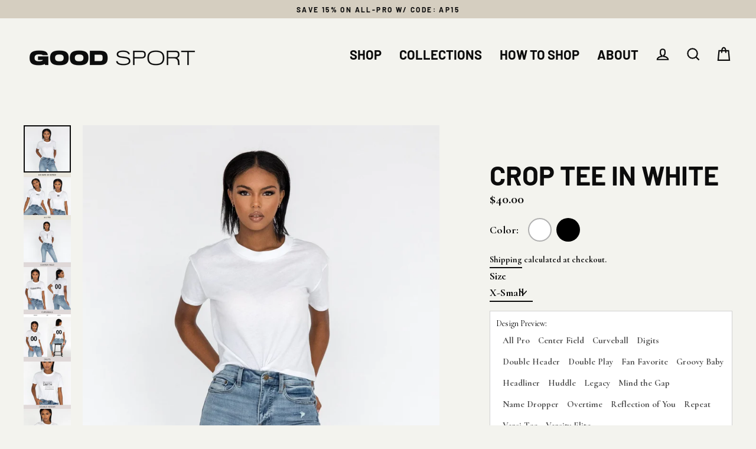

--- FILE ---
content_type: text/html; charset=utf-8
request_url: https://goodsportapparel.com/products/crop-tee-in-white
body_size: 34437
content:
<!doctype html>
<html class="no-js" lang="en" dir="ltr">
<head>
  <meta charset="utf-8">
  <meta http-equiv="X-UA-Compatible" content="IE=edge">
  <meta name="viewport" content="width=device-width,initial-scale=1">
  <meta name="theme-color" content="#3e3b3c">
  <link rel="canonical" href="https://goodsportapparel.com/products/crop-tee-in-white">
  <link rel="canonical" href="https://goodsportapparel.com/products/crop-tee-in-white">
  <link rel="preconnect" href="https://cdn.shopify.com">
  <link rel="preconnect" href="https://fonts.shopifycdn.com">
  <link rel="dns-prefetch" href="https://productreviews.shopifycdn.com">
  <link rel="dns-prefetch" href="https://ajax.googleapis.com">
  <link rel="dns-prefetch" href="https://maps.googleapis.com">
  <link rel="dns-prefetch" href="https://maps.gstatic.com">

  
  <!--  HC - 10 Feb '22 - jquery lib link -->
  <script src="https://ajax.googleapis.com/ajax/libs/jquery/3.5.1/jquery.min.js"></script><link rel="shortcut icon" href="//goodsportapparel.com/cdn/shop/files/gs_favicon_32x32.png?v=1614194668" type="image/png" /><title>Crop Tee in White
&ndash; Good Sport Apparel
</title>
<meta name="description" content="  4.0 oz., 50/50 combed ringspun. Short and sweet, this super soft cropped tee puts you right over the edge of style and support. This slightly cropped tee has an oversized look.  Size Guidelines: Model is wearing size SmallModel is 5&#39;8&quot;, size 2/4 Additional cost varies depending on the design selected. Wash Instructio"><meta property="og:site_name" content="Good Sport Apparel">
  <meta property="og:url" content="https://goodsportapparel.com/products/crop-tee-in-white">
  <meta property="og:title" content="Crop Tee in White">
  <meta property="og:type" content="product">
  <meta property="og:description" content="  4.0 oz., 50/50 combed ringspun. Short and sweet, this super soft cropped tee puts you right over the edge of style and support. This slightly cropped tee has an oversized look.  Size Guidelines: Model is wearing size SmallModel is 5&#39;8&quot;, size 2/4 Additional cost varies depending on the design selected. Wash Instructio"><meta property="og:image" content="http://goodsportapparel.com/cdn/shop/products/CropTeeWhiteNew_1200x1200.jpg?v=1746822934"><meta property="og:image" content="http://goodsportapparel.com/cdn/shop/files/Crop_Tee_in_White_All_Pro_v1.1_1200x1200.jpg?v=1746822934"><meta property="og:image" content="http://goodsportapparel.com/cdn/shop/products/2_6fe90847-185d-481f-8ad5-2d66204f9b1b_1200x1200.png?v=1741379420">
  <meta property="og:image:secure_url" content="https://goodsportapparel.com/cdn/shop/products/CropTeeWhiteNew_1200x1200.jpg?v=1746822934"><meta property="og:image:secure_url" content="https://goodsportapparel.com/cdn/shop/files/Crop_Tee_in_White_All_Pro_v1.1_1200x1200.jpg?v=1746822934"><meta property="og:image:secure_url" content="https://goodsportapparel.com/cdn/shop/products/2_6fe90847-185d-481f-8ad5-2d66204f9b1b_1200x1200.png?v=1741379420">
  <meta name="twitter:site" content="@">
  <meta name="twitter:card" content="summary_large_image">
  <meta name="twitter:title" content="Crop Tee in White">
  <meta name="twitter:description" content="  4.0 oz., 50/50 combed ringspun. Short and sweet, this super soft cropped tee puts you right over the edge of style and support. This slightly cropped tee has an oversized look.  Size Guidelines: Model is wearing size SmallModel is 5&#39;8&quot;, size 2/4 Additional cost varies depending on the design selected. Wash Instructio">
<script>window.performance && window.performance.mark && window.performance.mark('shopify.content_for_header.start');</script><meta id="shopify-digital-wallet" name="shopify-digital-wallet" content="/1251213374/digital_wallets/dialog">
<meta name="shopify-checkout-api-token" content="91bbbf27b6a9519ff490cf8ff638dba0">
<link rel="alternate" type="application/json+oembed" href="https://goodsportapparel.com/products/crop-tee-in-white.oembed">
<script async="async" src="/checkouts/internal/preloads.js?locale=en-US"></script>
<link rel="preconnect" href="https://shop.app" crossorigin="anonymous">
<script async="async" src="https://shop.app/checkouts/internal/preloads.js?locale=en-US&shop_id=1251213374" crossorigin="anonymous"></script>
<script id="shopify-features" type="application/json">{"accessToken":"91bbbf27b6a9519ff490cf8ff638dba0","betas":["rich-media-storefront-analytics"],"domain":"goodsportapparel.com","predictiveSearch":true,"shopId":1251213374,"locale":"en"}</script>
<script>var Shopify = Shopify || {};
Shopify.shop = "goodsportmedia.myshopify.com";
Shopify.locale = "en";
Shopify.currency = {"active":"USD","rate":"1.0"};
Shopify.country = "US";
Shopify.theme = {"name":"goodsport-shopify\/main","id":173902758180,"schema_name":"Streamline","schema_version":"3.4.3","theme_store_id":null,"role":"main"};
Shopify.theme.handle = "null";
Shopify.theme.style = {"id":null,"handle":null};
Shopify.cdnHost = "goodsportapparel.com/cdn";
Shopify.routes = Shopify.routes || {};
Shopify.routes.root = "/";</script>
<script type="module">!function(o){(o.Shopify=o.Shopify||{}).modules=!0}(window);</script>
<script>!function(o){function n(){var o=[];function n(){o.push(Array.prototype.slice.apply(arguments))}return n.q=o,n}var t=o.Shopify=o.Shopify||{};t.loadFeatures=n(),t.autoloadFeatures=n()}(window);</script>
<script>
  window.ShopifyPay = window.ShopifyPay || {};
  window.ShopifyPay.apiHost = "shop.app\/pay";
  window.ShopifyPay.redirectState = null;
</script>
<script id="shop-js-analytics" type="application/json">{"pageType":"product"}</script>
<script defer="defer" async type="module" src="//goodsportapparel.com/cdn/shopifycloud/shop-js/modules/v2/client.init-shop-cart-sync_D0dqhulL.en.esm.js"></script>
<script defer="defer" async type="module" src="//goodsportapparel.com/cdn/shopifycloud/shop-js/modules/v2/chunk.common_CpVO7qML.esm.js"></script>
<script type="module">
  await import("//goodsportapparel.com/cdn/shopifycloud/shop-js/modules/v2/client.init-shop-cart-sync_D0dqhulL.en.esm.js");
await import("//goodsportapparel.com/cdn/shopifycloud/shop-js/modules/v2/chunk.common_CpVO7qML.esm.js");

  window.Shopify.SignInWithShop?.initShopCartSync?.({"fedCMEnabled":true,"windoidEnabled":true});

</script>
<script>
  window.Shopify = window.Shopify || {};
  if (!window.Shopify.featureAssets) window.Shopify.featureAssets = {};
  window.Shopify.featureAssets['shop-js'] = {"shop-cart-sync":["modules/v2/client.shop-cart-sync_D9bwt38V.en.esm.js","modules/v2/chunk.common_CpVO7qML.esm.js"],"init-fed-cm":["modules/v2/client.init-fed-cm_BJ8NPuHe.en.esm.js","modules/v2/chunk.common_CpVO7qML.esm.js"],"init-shop-email-lookup-coordinator":["modules/v2/client.init-shop-email-lookup-coordinator_pVrP2-kG.en.esm.js","modules/v2/chunk.common_CpVO7qML.esm.js"],"shop-cash-offers":["modules/v2/client.shop-cash-offers_CNh7FWN-.en.esm.js","modules/v2/chunk.common_CpVO7qML.esm.js","modules/v2/chunk.modal_DKF6x0Jh.esm.js"],"init-shop-cart-sync":["modules/v2/client.init-shop-cart-sync_D0dqhulL.en.esm.js","modules/v2/chunk.common_CpVO7qML.esm.js"],"init-windoid":["modules/v2/client.init-windoid_DaoAelzT.en.esm.js","modules/v2/chunk.common_CpVO7qML.esm.js"],"shop-toast-manager":["modules/v2/client.shop-toast-manager_1DND8Tac.en.esm.js","modules/v2/chunk.common_CpVO7qML.esm.js"],"pay-button":["modules/v2/client.pay-button_CFeQi1r6.en.esm.js","modules/v2/chunk.common_CpVO7qML.esm.js"],"shop-button":["modules/v2/client.shop-button_Ca94MDdQ.en.esm.js","modules/v2/chunk.common_CpVO7qML.esm.js"],"shop-login-button":["modules/v2/client.shop-login-button_DPYNfp1Z.en.esm.js","modules/v2/chunk.common_CpVO7qML.esm.js","modules/v2/chunk.modal_DKF6x0Jh.esm.js"],"avatar":["modules/v2/client.avatar_BTnouDA3.en.esm.js"],"shop-follow-button":["modules/v2/client.shop-follow-button_BMKh4nJE.en.esm.js","modules/v2/chunk.common_CpVO7qML.esm.js","modules/v2/chunk.modal_DKF6x0Jh.esm.js"],"init-customer-accounts-sign-up":["modules/v2/client.init-customer-accounts-sign-up_CJXi5kRN.en.esm.js","modules/v2/client.shop-login-button_DPYNfp1Z.en.esm.js","modules/v2/chunk.common_CpVO7qML.esm.js","modules/v2/chunk.modal_DKF6x0Jh.esm.js"],"init-shop-for-new-customer-accounts":["modules/v2/client.init-shop-for-new-customer-accounts_BoBxkgWu.en.esm.js","modules/v2/client.shop-login-button_DPYNfp1Z.en.esm.js","modules/v2/chunk.common_CpVO7qML.esm.js","modules/v2/chunk.modal_DKF6x0Jh.esm.js"],"init-customer-accounts":["modules/v2/client.init-customer-accounts_DCuDTzpR.en.esm.js","modules/v2/client.shop-login-button_DPYNfp1Z.en.esm.js","modules/v2/chunk.common_CpVO7qML.esm.js","modules/v2/chunk.modal_DKF6x0Jh.esm.js"],"checkout-modal":["modules/v2/client.checkout-modal_U_3e4VxF.en.esm.js","modules/v2/chunk.common_CpVO7qML.esm.js","modules/v2/chunk.modal_DKF6x0Jh.esm.js"],"lead-capture":["modules/v2/client.lead-capture_DEgn0Z8u.en.esm.js","modules/v2/chunk.common_CpVO7qML.esm.js","modules/v2/chunk.modal_DKF6x0Jh.esm.js"],"shop-login":["modules/v2/client.shop-login_CoM5QKZ_.en.esm.js","modules/v2/chunk.common_CpVO7qML.esm.js","modules/v2/chunk.modal_DKF6x0Jh.esm.js"],"payment-terms":["modules/v2/client.payment-terms_BmrqWn8r.en.esm.js","modules/v2/chunk.common_CpVO7qML.esm.js","modules/v2/chunk.modal_DKF6x0Jh.esm.js"]};
</script>
<script>(function() {
  var isLoaded = false;
  function asyncLoad() {
    if (isLoaded) return;
    isLoaded = true;
    var urls = ["\/\/shopify.privy.com\/widget.js?shop=goodsportmedia.myshopify.com","https:\/\/cdn.nfcube.com\/instafeed-6261fb137dce3347149d31e763514b97.js?shop=goodsportmedia.myshopify.com"];
    for (var i = 0; i < urls.length; i++) {
      var s = document.createElement('script');
      s.type = 'text/javascript';
      s.async = true;
      s.src = urls[i];
      var x = document.getElementsByTagName('script')[0];
      x.parentNode.insertBefore(s, x);
    }
  };
  if(window.attachEvent) {
    window.attachEvent('onload', asyncLoad);
  } else {
    window.addEventListener('load', asyncLoad, false);
  }
})();</script>
<script id="__st">var __st={"a":1251213374,"offset":-18000,"reqid":"45013c27-8c07-41e1-95b0-2fd3255597d4-1763830466","pageurl":"goodsportapparel.com\/products\/crop-tee-in-white","u":"124dcfc1edfb","p":"product","rtyp":"product","rid":4807155449918};</script>
<script>window.ShopifyPaypalV4VisibilityTracking = true;</script>
<script id="captcha-bootstrap">!function(){'use strict';const t='contact',e='account',n='new_comment',o=[[t,t],['blogs',n],['comments',n],[t,'customer']],c=[[e,'customer_login'],[e,'guest_login'],[e,'recover_customer_password'],[e,'create_customer']],r=t=>t.map((([t,e])=>`form[action*='/${t}']:not([data-nocaptcha='true']) input[name='form_type'][value='${e}']`)).join(','),a=t=>()=>t?[...document.querySelectorAll(t)].map((t=>t.form)):[];function s(){const t=[...o],e=r(t);return a(e)}const i='password',u='form_key',d=['recaptcha-v3-token','g-recaptcha-response','h-captcha-response',i],f=()=>{try{return window.sessionStorage}catch{return}},m='__shopify_v',_=t=>t.elements[u];function p(t,e,n=!1){try{const o=window.sessionStorage,c=JSON.parse(o.getItem(e)),{data:r}=function(t){const{data:e,action:n}=t;return t[m]||n?{data:e,action:n}:{data:t,action:n}}(c);for(const[e,n]of Object.entries(r))t.elements[e]&&(t.elements[e].value=n);n&&o.removeItem(e)}catch(o){console.error('form repopulation failed',{error:o})}}const l='form_type',E='cptcha';function T(t){t.dataset[E]=!0}const w=window,h=w.document,L='Shopify',v='ce_forms',y='captcha';let A=!1;((t,e)=>{const n=(g='f06e6c50-85a8-45c8-87d0-21a2b65856fe',I='https://cdn.shopify.com/shopifycloud/storefront-forms-hcaptcha/ce_storefront_forms_captcha_hcaptcha.v1.5.2.iife.js',D={infoText:'Protected by hCaptcha',privacyText:'Privacy',termsText:'Terms'},(t,e,n)=>{const o=w[L][v],c=o.bindForm;if(c)return c(t,g,e,D).then(n);var r;o.q.push([[t,g,e,D],n]),r=I,A||(h.body.append(Object.assign(h.createElement('script'),{id:'captcha-provider',async:!0,src:r})),A=!0)});var g,I,D;w[L]=w[L]||{},w[L][v]=w[L][v]||{},w[L][v].q=[],w[L][y]=w[L][y]||{},w[L][y].protect=function(t,e){n(t,void 0,e),T(t)},Object.freeze(w[L][y]),function(t,e,n,w,h,L){const[v,y,A,g]=function(t,e,n){const i=e?o:[],u=t?c:[],d=[...i,...u],f=r(d),m=r(i),_=r(d.filter((([t,e])=>n.includes(e))));return[a(f),a(m),a(_),s()]}(w,h,L),I=t=>{const e=t.target;return e instanceof HTMLFormElement?e:e&&e.form},D=t=>v().includes(t);t.addEventListener('submit',(t=>{const e=I(t);if(!e)return;const n=D(e)&&!e.dataset.hcaptchaBound&&!e.dataset.recaptchaBound,o=_(e),c=g().includes(e)&&(!o||!o.value);(n||c)&&t.preventDefault(),c&&!n&&(function(t){try{if(!f())return;!function(t){const e=f();if(!e)return;const n=_(t);if(!n)return;const o=n.value;o&&e.removeItem(o)}(t);const e=Array.from(Array(32),(()=>Math.random().toString(36)[2])).join('');!function(t,e){_(t)||t.append(Object.assign(document.createElement('input'),{type:'hidden',name:u})),t.elements[u].value=e}(t,e),function(t,e){const n=f();if(!n)return;const o=[...t.querySelectorAll(`input[type='${i}']`)].map((({name:t})=>t)),c=[...d,...o],r={};for(const[a,s]of new FormData(t).entries())c.includes(a)||(r[a]=s);n.setItem(e,JSON.stringify({[m]:1,action:t.action,data:r}))}(t,e)}catch(e){console.error('failed to persist form',e)}}(e),e.submit())}));const S=(t,e)=>{t&&!t.dataset[E]&&(n(t,e.some((e=>e===t))),T(t))};for(const o of['focusin','change'])t.addEventListener(o,(t=>{const e=I(t);D(e)&&S(e,y())}));const B=e.get('form_key'),M=e.get(l),P=B&&M;t.addEventListener('DOMContentLoaded',(()=>{const t=y();if(P)for(const e of t)e.elements[l].value===M&&p(e,B);[...new Set([...A(),...v().filter((t=>'true'===t.dataset.shopifyCaptcha))])].forEach((e=>S(e,t)))}))}(h,new URLSearchParams(w.location.search),n,t,e,['guest_login'])})(!0,!0)}();</script>
<script integrity="sha256-52AcMU7V7pcBOXWImdc/TAGTFKeNjmkeM1Pvks/DTgc=" data-source-attribution="shopify.loadfeatures" defer="defer" src="//goodsportapparel.com/cdn/shopifycloud/storefront/assets/storefront/load_feature-81c60534.js" crossorigin="anonymous"></script>
<script crossorigin="anonymous" defer="defer" src="//goodsportapparel.com/cdn/shopifycloud/storefront/assets/shopify_pay/storefront-65b4c6d7.js?v=20250812"></script>
<script data-source-attribution="shopify.dynamic_checkout.dynamic.init">var Shopify=Shopify||{};Shopify.PaymentButton=Shopify.PaymentButton||{isStorefrontPortableWallets:!0,init:function(){window.Shopify.PaymentButton.init=function(){};var t=document.createElement("script");t.src="https://goodsportapparel.com/cdn/shopifycloud/portable-wallets/latest/portable-wallets.en.js",t.type="module",document.head.appendChild(t)}};
</script>
<script data-source-attribution="shopify.dynamic_checkout.buyer_consent">
  function portableWalletsHideBuyerConsent(e){var t=document.getElementById("shopify-buyer-consent"),n=document.getElementById("shopify-subscription-policy-button");t&&n&&(t.classList.add("hidden"),t.setAttribute("aria-hidden","true"),n.removeEventListener("click",e))}function portableWalletsShowBuyerConsent(e){var t=document.getElementById("shopify-buyer-consent"),n=document.getElementById("shopify-subscription-policy-button");t&&n&&(t.classList.remove("hidden"),t.removeAttribute("aria-hidden"),n.addEventListener("click",e))}window.Shopify?.PaymentButton&&(window.Shopify.PaymentButton.hideBuyerConsent=portableWalletsHideBuyerConsent,window.Shopify.PaymentButton.showBuyerConsent=portableWalletsShowBuyerConsent);
</script>
<script data-source-attribution="shopify.dynamic_checkout.cart.bootstrap">document.addEventListener("DOMContentLoaded",(function(){function t(){return document.querySelector("shopify-accelerated-checkout-cart, shopify-accelerated-checkout")}if(t())Shopify.PaymentButton.init();else{new MutationObserver((function(e,n){t()&&(Shopify.PaymentButton.init(),n.disconnect())})).observe(document.body,{childList:!0,subtree:!0})}}));
</script>
<link id="shopify-accelerated-checkout-styles" rel="stylesheet" media="screen" href="https://goodsportapparel.com/cdn/shopifycloud/portable-wallets/latest/accelerated-checkout-backwards-compat.css" crossorigin="anonymous">
<style id="shopify-accelerated-checkout-cart">
        #shopify-buyer-consent {
  margin-top: 1em;
  display: inline-block;
  width: 100%;
}

#shopify-buyer-consent.hidden {
  display: none;
}

#shopify-subscription-policy-button {
  background: none;
  border: none;
  padding: 0;
  text-decoration: underline;
  font-size: inherit;
  cursor: pointer;
}

#shopify-subscription-policy-button::before {
  box-shadow: none;
}

      </style>

<script>window.performance && window.performance.mark && window.performance.mark('shopify.content_for_header.end');</script>

  <script>
    var theme = {
      stylesheet: "//goodsportapparel.com/cdn/shop/t/73/assets/theme.css?v=170186772436232418181740438516",
      template: "product",
      routes: {
        home: "/",
        cart: "/cart",
        cartAdd: "/cart/add.js",
        cartChange: "/cart/change"
      },
      strings: {
        addToCart: "Add to cart",
        soldOut: "Sold Out",
        unavailable: "Unavailable",
        regularPrice: "Regular price",
        salePrice: "Sale price",
        stockLabel: "[count] in stock",
        willNotShipUntil: "Will not ship until [date]",
        willBeInStockAfter: "Will be in stock after [date]",
        waitingForStock: "Inventory on the way",
        cartItems: "[count] items",
        cartConfirmDelete: "Are you sure you want to remove this item?",
        cartTermsConfirmation: "You must agree with the terms and conditions of sales to check out"
      },
      settings: {
        dynamicVariantsEnable: true,
        cartType: "drawer",
        moneyFormat: "${{amount}}",
        quickView: false,
        hoverProductGrid: true,
        themeName: 'Streamline',
        themeVersion: "3.4.3"
      }
    };

    document.documentElement.className = document.documentElement.className.replace('no-js', 'js');
  </script><style data-shopify>:root {
    --typeHeaderPrimary: Barlow;
    --typeHeaderFallback: sans-serif;
    --typeHeaderSize: 45px;
    --typeHeaderStyle: normal;
    --typeHeaderWeight: 700;
    --typeHeaderLineHeight: 1.1;
    --typeHeaderSpacing: 0.0em;

    --typeBasePrimary:Cormorant;
    --typeBaseFallback:serif;
    --typeBaseSize: 18px;
    --typeBaseWeight: 700;
    --typeBaseStyle: normal;
    --typeBaseSpacing: 0.0em;
    --typeBaseLineHeight: 1.7;

    
      --buttonRadius: 0px;
    

    --iconWeight: 5px;
    --iconLinecaps: miter;
  }

  
    .site-nav__thumb-cart {
      border-left: 1px solid rgba(255,255,255,0.3);
    }
  

  .hero {
    background-image: linear-gradient(100deg, #3e3b3c 40%, #605b5d 63%, #3e3b3c 79%);
  }

  .placeholder-content,
  .image-wrap,
  .skrim__link,
  .pswp__img--placeholder {
    background-image: linear-gradient(100deg, #f3f3ee 40%, #edede5 63%, #f3f3ee 79%);
  }</style><style>
  @font-face {
  font-family: Barlow;
  font-weight: 700;
  font-style: normal;
  font-display: swap;
  src: url("//goodsportapparel.com/cdn/fonts/barlow/barlow_n7.691d1d11f150e857dcbc1c10ef03d825bc378d81.woff2") format("woff2"),
       url("//goodsportapparel.com/cdn/fonts/barlow/barlow_n7.4fdbb1cb7da0e2c2f88492243ffa2b4f91924840.woff") format("woff");
}

  @font-face {
  font-family: Cormorant;
  font-weight: 700;
  font-style: normal;
  font-display: swap;
  src: url("//goodsportapparel.com/cdn/fonts/cormorant/cormorant_n7.c51184f59f7d2caf4999bcef8df2fc4fc4444aec.woff2") format("woff2"),
       url("//goodsportapparel.com/cdn/fonts/cormorant/cormorant_n7.c9ca63ec9e4d37ba28b9518c6b06672c0f43cd49.woff") format("woff");
}


  
  @font-face {
  font-family: Cormorant;
  font-weight: 700;
  font-style: italic;
  font-display: swap;
  src: url("//goodsportapparel.com/cdn/fonts/cormorant/cormorant_i7.fa6e55789218717259c80e332e32b03d0c0e36e1.woff2") format("woff2"),
       url("//goodsportapparel.com/cdn/fonts/cormorant/cormorant_i7.b5766b6262212587af58cec3328f4ffbc7c29531.woff") format("woff");
}

  

  body,
  input,
  textarea,
  button,
  select {
    -webkit-font-smoothing: antialiased;
    -webkit-text-size-adjust: 100%;
    text-rendering: optimizeSpeed;
    font-family: var(--typeBasePrimary), var(--typeBaseFallback);
    font-size: calc(var(--typeBaseSize) * 0.85);
    font-weight: var(--typeBaseWeight);
    font-style: var(--typeBaseStyle);
    letter-spacing: var(--typeBaseSpacing);
    line-height: var(--typeBaseLineHeight);
  }

  @media only screen and (min-width: 769px) {
    body,
    input,
    textarea,
    button,
    select {
      font-size: var(--typeBaseSize);
    }
  }

  .page-container {
    display: none;
  }

  h1, .h1,
  h3, .h3,
  h4, .h4,
  h5, .h5,
  h6, .h6,
  .section-header__title,
  .spr-header-title.spr-header-title {
    font-family: var(--typeHeaderPrimary), var(--typeHeaderFallback);
    font-weight: var(--typeHeaderWeight);
    font-style: normal;
    letter-spacing: var(--typeHeaderSpacing);
    line-height: var(--typeHeaderLineHeight);
    word-break: break-word;

    
      text-transform: uppercase;
    
  }

  h2, .h2 {
    font-family: var(--typeBasePrimary), var(--typeBaseFallback);
    font-weight: var(--typeBaseWeight);
    letter-spacing: var(--typeBaseSpacing);
    line-height: var(--typeBaseLineHeight);
  }

  
  @keyframes pulse-fade {
    0% {
      opacity: 0;
    }
    50% {
      opacity: 1;
    }
    100% {
      opacity: 0;
    }
  }

  .splash-screen {
    box-sizing: border-box;
    display: flex;
    position: fixed;
    left: 0;
    top: 0;
    right: 0;
    bottom: 0;
    align-items: center;
    justify-content: center;
    z-index: 10001;
    background-color: #f3f3ee;
  }

  .splash-screen__loader {
    max-width: 130px;
  }

  @media only screen and (min-width: 769px) {
    .splash-screen__loader {
      max-width: 140px;
    }
  }

  .splash-screen img {
    display: block;
    max-width: 100%;
    border: 0 none;
    animation: pulse-fade 0.4s infinite linear;
  }

  .loader-text {
    letter-spacing: 0.2em;
    font-size: 1.5em;
    text-transform: uppercase;
    animation: pulse-fade 0.4s infinite linear;
  }

  .loader-logo {
    display: none;
    position: fixed;
    left: 0;
    top: 0;
    right: 0;
    bottom: 0;
    align-items: center;
    justify-content: center;
    background-color: #f3f3ee;
    z-index: 6000;
  }

  .loader-logo__img {
    display: block;
  }

  .transition-body {
    opacity: 0;
  }

  .btn--loading span:after {
    content: "Loading";
  }
</style>

<link title="theme" rel="preload" href="//goodsportapparel.com/cdn/shop/t/73/assets/theme.css?v=170186772436232418181740438516" as="style">
<noscript><link rel="stylesheet" href="//goodsportapparel.com/cdn/shop/t/73/assets/theme.css?v=170186772436232418181740438516"></noscript>

<script>
/*! loadCSS. [c]2017 Filament Group, Inc. MIT License */
!function(a){"use strict";var b=function(b,c,d){function e(a){return h.body?a():void setTimeout(function(){e(a)})}function f(){i.addEventListener&&i.removeEventListener("load",f);if(!Shopify.designMode)i.media=d||"all"}var g,h=a.document,i=h.createElement("link");if(c)g=c;else{var j=(h.body||h.getElementsByTagName("head")[0]).childNodes;g=j[j.length-1]}var k=h.styleSheets;i.rel="stylesheet",i.href=b,i.media=Shopify.designMode?d||"all":"only x",e(function(){g.parentNode.insertBefore(i,c?g:g.nextSibling)});var l=function(a){for(var b=i.href,c=k.length;c--;)if(k[c].href===b)return a();setTimeout(function(){l(a)})};return i.addEventListener&&i.addEventListener("load",f),i.onloadcssdefined=l,l(f),i};"undefined"!=typeof exports?exports.loadCSS=b:a.loadCSS=b}("undefined"!=typeof global?global:this);
/*! onloadCSS. (onload callback for loadCSS) [c]2017 Filament Group, Inc. MIT License */
function onloadCSS(a,b){function c(){!d&&b&&(d=!0,b.call(a))}var d;a.addEventListener&&a.addEventListener("load",c),a.attachEvent&&a.attachEvent("onload",c),"isApplicationInstalled"in navigator&&"onloadcssdefined"in a&&a.onloadcssdefined(c)}

// Insert our stylesheet before our preload <link> tag
var preload = document.querySelector('link[href="//goodsportapparel.com/cdn/shop/t/73/assets/theme.css?v=170186772436232418181740438516"]');
var stylesheet = loadCSS('//goodsportapparel.com/cdn/shop/t/73/assets/theme.css?v=170186772436232418181740438516', preload);
// Create a property to easily detect if the stylesheet is done loading
onloadCSS(stylesheet, function() { stylesheet.loaded = true; });
</script>
<script src="//goodsportapparel.com/cdn/shop/t/73/assets/vendor-v3.js" defer="defer"></script><link rel="preload" as="style" href="//goodsportapparel.com/cdn/shop/t/73/assets/currency-flags.css" onload="this.onload=null;this.rel='stylesheet'">
    <link rel="stylesheet" href="//goodsportapparel.com/cdn/shop/t/73/assets/currency-flags.css"><script src="//goodsportapparel.com/cdn/shop/t/73/assets/theme.min.js?v=48216293089299589701732132099" defer="defer"></script><link href="//goodsportapparel.com/cdn/shop/t/73/assets/shopstorm-apps.scss.css?v=19446534237066046071732132103" rel="stylesheet" type="text/css" media="all" />
  
  <script async src="https://app-cdn.productcustomizer.com/assets/storefront/product-customizer-v2-5509fb5140b2e492404cae4034c224395d6baacc0cc7524e3226574c1e0fc326.js?shop=goodsportmedia.myshopify.com" type="text/javascript"></script>
  
 

<script>window.__pagefly_analytics_settings__={"acceptTracking":false};</script>
 <script>window.is_hulkpo_installed=true</script>

<!-- BEGIN app block: shopify://apps/klaviyo-email-marketing-sms/blocks/klaviyo-onsite-embed/2632fe16-c075-4321-a88b-50b567f42507 -->












  <script async src="https://static.klaviyo.com/onsite/js/SjhyTS/klaviyo.js?company_id=SjhyTS"></script>
  <script>!function(){if(!window.klaviyo){window._klOnsite=window._klOnsite||[];try{window.klaviyo=new Proxy({},{get:function(n,i){return"push"===i?function(){var n;(n=window._klOnsite).push.apply(n,arguments)}:function(){for(var n=arguments.length,o=new Array(n),w=0;w<n;w++)o[w]=arguments[w];var t="function"==typeof o[o.length-1]?o.pop():void 0,e=new Promise((function(n){window._klOnsite.push([i].concat(o,[function(i){t&&t(i),n(i)}]))}));return e}}})}catch(n){window.klaviyo=window.klaviyo||[],window.klaviyo.push=function(){var n;(n=window._klOnsite).push.apply(n,arguments)}}}}();</script>

  
    <script id="viewed_product">
      if (item == null) {
        var _learnq = _learnq || [];

        var MetafieldReviews = null
        var MetafieldYotpoRating = null
        var MetafieldYotpoCount = null
        var MetafieldLooxRating = null
        var MetafieldLooxCount = null
        var okendoProduct = null
        var okendoProductReviewCount = null
        var okendoProductReviewAverageValue = null
        try {
          // The following fields are used for Customer Hub recently viewed in order to add reviews.
          // This information is not part of __kla_viewed. Instead, it is part of __kla_viewed_reviewed_items
          MetafieldReviews = {};
          MetafieldYotpoRating = null
          MetafieldYotpoCount = null
          MetafieldLooxRating = null
          MetafieldLooxCount = null

          okendoProduct = null
          // If the okendo metafield is not legacy, it will error, which then requires the new json formatted data
          if (okendoProduct && 'error' in okendoProduct) {
            okendoProduct = null
          }
          okendoProductReviewCount = okendoProduct ? okendoProduct.reviewCount : null
          okendoProductReviewAverageValue = okendoProduct ? okendoProduct.reviewAverageValue : null
        } catch (error) {
          console.error('Error in Klaviyo onsite reviews tracking:', error);
        }

        var item = {
          Name: "Crop Tee in White",
          ProductID: 4807155449918,
          Categories: ["BASICS","Basics 2023","BEST SELLERS","BEST SELLERS ORDER"],
          ImageURL: "https://goodsportapparel.com/cdn/shop/products/CropTeeWhiteNew_grande.jpg?v=1746822934",
          URL: "https://goodsportapparel.com/products/crop-tee-in-white",
          Brand: "Good Sport Apparel",
          Price: "$40.00",
          Value: "40.00",
          CompareAtPrice: "$0.00"
        };
        _learnq.push(['track', 'Viewed Product', item]);
        _learnq.push(['trackViewedItem', {
          Title: item.Name,
          ItemId: item.ProductID,
          Categories: item.Categories,
          ImageUrl: item.ImageURL,
          Url: item.URL,
          Metadata: {
            Brand: item.Brand,
            Price: item.Price,
            Value: item.Value,
            CompareAtPrice: item.CompareAtPrice
          },
          metafields:{
            reviews: MetafieldReviews,
            yotpo:{
              rating: MetafieldYotpoRating,
              count: MetafieldYotpoCount,
            },
            loox:{
              rating: MetafieldLooxRating,
              count: MetafieldLooxCount,
            },
            okendo: {
              rating: okendoProductReviewAverageValue,
              count: okendoProductReviewCount,
            }
          }
        }]);
      }
    </script>
  




  <script>
    window.klaviyoReviewsProductDesignMode = false
  </script>







<!-- END app block --><!-- BEGIN app block: shopify://apps/pagefly-page-builder/blocks/app-embed/83e179f7-59a0-4589-8c66-c0dddf959200 -->

<!-- BEGIN app snippet: pagefly-cro-ab-testing-main -->







<script>
  ;(function () {
    const url = new URL(window.location)
    const viewParam = url.searchParams.get('view')
    if (viewParam && viewParam.includes('variant-pf-')) {
      url.searchParams.set('pf_v', viewParam)
      url.searchParams.delete('view')
      window.history.replaceState({}, '', url)
    }
  })()
</script>



<script type='module'>
  
  window.PAGEFLY_CRO = window.PAGEFLY_CRO || {}

  window.PAGEFLY_CRO['data_debug'] = {
    original_template_suffix: "all_products",
    allow_ab_test: false,
    ab_test_start_time: 0,
    ab_test_end_time: 0,
    today_date_time: 1763830466000,
  }
  window.PAGEFLY_CRO['GA4'] = { enabled: false}
</script>

<!-- END app snippet -->








  <script src='https://cdn.shopify.com/extensions/019aa04a-98e2-7618-8629-4c7b811b3715/pagefly-page-builder-198/assets/pagefly-helper.js' defer='defer'></script>

  <script src='https://cdn.shopify.com/extensions/019aa04a-98e2-7618-8629-4c7b811b3715/pagefly-page-builder-198/assets/pagefly-general-helper.js' defer='defer'></script>

  <script src='https://cdn.shopify.com/extensions/019aa04a-98e2-7618-8629-4c7b811b3715/pagefly-page-builder-198/assets/pagefly-snap-slider.js' defer='defer'></script>

  <script src='https://cdn.shopify.com/extensions/019aa04a-98e2-7618-8629-4c7b811b3715/pagefly-page-builder-198/assets/pagefly-slideshow-v3.js' defer='defer'></script>

  <script src='https://cdn.shopify.com/extensions/019aa04a-98e2-7618-8629-4c7b811b3715/pagefly-page-builder-198/assets/pagefly-slideshow-v4.js' defer='defer'></script>

  <script src='https://cdn.shopify.com/extensions/019aa04a-98e2-7618-8629-4c7b811b3715/pagefly-page-builder-198/assets/pagefly-glider.js' defer='defer'></script>

  <script src='https://cdn.shopify.com/extensions/019aa04a-98e2-7618-8629-4c7b811b3715/pagefly-page-builder-198/assets/pagefly-slideshow-v1-v2.js' defer='defer'></script>

  <script src='https://cdn.shopify.com/extensions/019aa04a-98e2-7618-8629-4c7b811b3715/pagefly-page-builder-198/assets/pagefly-product-media.js' defer='defer'></script>

  <script src='https://cdn.shopify.com/extensions/019aa04a-98e2-7618-8629-4c7b811b3715/pagefly-page-builder-198/assets/pagefly-product.js' defer='defer'></script>


<script id='pagefly-helper-data' type='application/json'>
  {
    "page_optimization": {
      "assets_prefetching": false
    },
    "elements_asset_mapper": {
      "Accordion": "https://cdn.shopify.com/extensions/019aa04a-98e2-7618-8629-4c7b811b3715/pagefly-page-builder-198/assets/pagefly-accordion.js",
      "Accordion3": "https://cdn.shopify.com/extensions/019aa04a-98e2-7618-8629-4c7b811b3715/pagefly-page-builder-198/assets/pagefly-accordion3.js",
      "CountDown": "https://cdn.shopify.com/extensions/019aa04a-98e2-7618-8629-4c7b811b3715/pagefly-page-builder-198/assets/pagefly-countdown.js",
      "GMap1": "https://cdn.shopify.com/extensions/019aa04a-98e2-7618-8629-4c7b811b3715/pagefly-page-builder-198/assets/pagefly-gmap.js",
      "GMap2": "https://cdn.shopify.com/extensions/019aa04a-98e2-7618-8629-4c7b811b3715/pagefly-page-builder-198/assets/pagefly-gmap.js",
      "GMapBasicV2": "https://cdn.shopify.com/extensions/019aa04a-98e2-7618-8629-4c7b811b3715/pagefly-page-builder-198/assets/pagefly-gmap.js",
      "GMapAdvancedV2": "https://cdn.shopify.com/extensions/019aa04a-98e2-7618-8629-4c7b811b3715/pagefly-page-builder-198/assets/pagefly-gmap.js",
      "HTML.Video": "https://cdn.shopify.com/extensions/019aa04a-98e2-7618-8629-4c7b811b3715/pagefly-page-builder-198/assets/pagefly-htmlvideo.js",
      "HTML.Video2": "https://cdn.shopify.com/extensions/019aa04a-98e2-7618-8629-4c7b811b3715/pagefly-page-builder-198/assets/pagefly-htmlvideo2.js",
      "HTML.Video3": "https://cdn.shopify.com/extensions/019aa04a-98e2-7618-8629-4c7b811b3715/pagefly-page-builder-198/assets/pagefly-htmlvideo2.js",
      "BackgroundVideo": "https://cdn.shopify.com/extensions/019aa04a-98e2-7618-8629-4c7b811b3715/pagefly-page-builder-198/assets/pagefly-htmlvideo2.js",
      "Instagram": "https://cdn.shopify.com/extensions/019aa04a-98e2-7618-8629-4c7b811b3715/pagefly-page-builder-198/assets/pagefly-instagram.js",
      "Instagram2": "https://cdn.shopify.com/extensions/019aa04a-98e2-7618-8629-4c7b811b3715/pagefly-page-builder-198/assets/pagefly-instagram.js",
      "Insta3": "https://cdn.shopify.com/extensions/019aa04a-98e2-7618-8629-4c7b811b3715/pagefly-page-builder-198/assets/pagefly-instagram3.js",
      "Tabs": "https://cdn.shopify.com/extensions/019aa04a-98e2-7618-8629-4c7b811b3715/pagefly-page-builder-198/assets/pagefly-tab.js",
      "Tabs3": "https://cdn.shopify.com/extensions/019aa04a-98e2-7618-8629-4c7b811b3715/pagefly-page-builder-198/assets/pagefly-tab3.js",
      "ProductBox": "https://cdn.shopify.com/extensions/019aa04a-98e2-7618-8629-4c7b811b3715/pagefly-page-builder-198/assets/pagefly-cart.js",
      "FBPageBox2": "https://cdn.shopify.com/extensions/019aa04a-98e2-7618-8629-4c7b811b3715/pagefly-page-builder-198/assets/pagefly-facebook.js",
      "FBLikeButton2": "https://cdn.shopify.com/extensions/019aa04a-98e2-7618-8629-4c7b811b3715/pagefly-page-builder-198/assets/pagefly-facebook.js",
      "TwitterFeed2": "https://cdn.shopify.com/extensions/019aa04a-98e2-7618-8629-4c7b811b3715/pagefly-page-builder-198/assets/pagefly-twitter.js",
      "Paragraph4": "https://cdn.shopify.com/extensions/019aa04a-98e2-7618-8629-4c7b811b3715/pagefly-page-builder-198/assets/pagefly-paragraph4.js",

      "AliReviews": "https://cdn.shopify.com/extensions/019aa04a-98e2-7618-8629-4c7b811b3715/pagefly-page-builder-198/assets/pagefly-3rd-elements.js",
      "BackInStock": "https://cdn.shopify.com/extensions/019aa04a-98e2-7618-8629-4c7b811b3715/pagefly-page-builder-198/assets/pagefly-3rd-elements.js",
      "GloboBackInStock": "https://cdn.shopify.com/extensions/019aa04a-98e2-7618-8629-4c7b811b3715/pagefly-page-builder-198/assets/pagefly-3rd-elements.js",
      "GrowaveWishlist": "https://cdn.shopify.com/extensions/019aa04a-98e2-7618-8629-4c7b811b3715/pagefly-page-builder-198/assets/pagefly-3rd-elements.js",
      "InfiniteOptionsShopPad": "https://cdn.shopify.com/extensions/019aa04a-98e2-7618-8629-4c7b811b3715/pagefly-page-builder-198/assets/pagefly-3rd-elements.js",
      "InkybayProductPersonalizer": "https://cdn.shopify.com/extensions/019aa04a-98e2-7618-8629-4c7b811b3715/pagefly-page-builder-198/assets/pagefly-3rd-elements.js",
      "LimeSpot": "https://cdn.shopify.com/extensions/019aa04a-98e2-7618-8629-4c7b811b3715/pagefly-page-builder-198/assets/pagefly-3rd-elements.js",
      "Loox": "https://cdn.shopify.com/extensions/019aa04a-98e2-7618-8629-4c7b811b3715/pagefly-page-builder-198/assets/pagefly-3rd-elements.js",
      "Opinew": "https://cdn.shopify.com/extensions/019aa04a-98e2-7618-8629-4c7b811b3715/pagefly-page-builder-198/assets/pagefly-3rd-elements.js",
      "Powr": "https://cdn.shopify.com/extensions/019aa04a-98e2-7618-8629-4c7b811b3715/pagefly-page-builder-198/assets/pagefly-3rd-elements.js",
      "ProductReviews": "https://cdn.shopify.com/extensions/019aa04a-98e2-7618-8629-4c7b811b3715/pagefly-page-builder-198/assets/pagefly-3rd-elements.js",
      "PushOwl": "https://cdn.shopify.com/extensions/019aa04a-98e2-7618-8629-4c7b811b3715/pagefly-page-builder-198/assets/pagefly-3rd-elements.js",
      "ReCharge": "https://cdn.shopify.com/extensions/019aa04a-98e2-7618-8629-4c7b811b3715/pagefly-page-builder-198/assets/pagefly-3rd-elements.js",
      "Rivyo": "https://cdn.shopify.com/extensions/019aa04a-98e2-7618-8629-4c7b811b3715/pagefly-page-builder-198/assets/pagefly-3rd-elements.js",
      "TrackingMore": "https://cdn.shopify.com/extensions/019aa04a-98e2-7618-8629-4c7b811b3715/pagefly-page-builder-198/assets/pagefly-3rd-elements.js",
      "Vitals": "https://cdn.shopify.com/extensions/019aa04a-98e2-7618-8629-4c7b811b3715/pagefly-page-builder-198/assets/pagefly-3rd-elements.js",
      "Wiser": "https://cdn.shopify.com/extensions/019aa04a-98e2-7618-8629-4c7b811b3715/pagefly-page-builder-198/assets/pagefly-3rd-elements.js"
    },
    "custom_elements_mapper": {
      "pf-click-action-element": "https://cdn.shopify.com/extensions/019aa04a-98e2-7618-8629-4c7b811b3715/pagefly-page-builder-198/assets/pagefly-click-action-element.js",
      "pf-dialog-element": "https://cdn.shopify.com/extensions/019aa04a-98e2-7618-8629-4c7b811b3715/pagefly-page-builder-198/assets/pagefly-dialog-element.js"
    }
  }
</script>


<!-- END app block --><!-- BEGIN app block: shopify://apps/hulk-product-options/blocks/app-embed/380168ef-9475-4244-a291-f66b189208b5 --><!-- BEGIN app snippet: hulkapps_product_options --><script>
    
        window.hulkapps = {
        shop_slug: "goodsportmedia",
        store_id: "goodsportmedia.myshopify.com",
        money_format: "${{amount}}",
        cart: null,
        product: null,
        product_collections: null,
        product_variants: null,
        is_volume_discount: null,
        is_product_option: true,
        product_id: null,
        page_type: null,
        po_url: "https://productoption.hulkapps.com",
        po_proxy_url: "https://goodsportapparel.com",
        vd_url: "https://volumediscount.hulkapps.com",
        customer: null,
        hulkapps_extension_js: true

    }
    window.is_hulkpo_installed=true
    

      window.hulkapps.page_type = "cart";
      window.hulkapps.cart = {"note":null,"attributes":{},"original_total_price":0,"total_price":0,"total_discount":0,"total_weight":0.0,"item_count":0,"items":[],"requires_shipping":false,"currency":"USD","items_subtotal_price":0,"cart_level_discount_applications":[],"checkout_charge_amount":0}
      if (typeof window.hulkapps.cart.items == "object") {
        for (var i=0; i<window.hulkapps.cart.items.length; i++) {
          ["sku", "grams", "vendor", "url", "image", "handle", "requires_shipping", "product_type", "product_description"].map(function(a) {
            delete window.hulkapps.cart.items[i][a]
          })
        }
      }
      window.hulkapps.cart_collections = {}
      

    
      window.hulkapps.page_type = "product"
      window.hulkapps.product_id = "4807155449918";
      window.hulkapps.product = {"id":4807155449918,"title":"Crop Tee in White","handle":"crop-tee-in-white","description":"\u003cp\u003e \u003c\/p\u003e\n\u003cp data-mce-fragment=\"1\"\u003e\u003cspan data-mce-fragment=\"1\"\u003e4.0 oz., 50\/50 combed ringspun. Short and sweet, this super soft cropped tee puts you right over the edge of style and support. This slightly cropped tee has an oversized look. \u003c\/span\u003e\u003cbr\u003e\u003c\/p\u003e\n\u003cp data-mce-fragment=\"1\"\u003e\u003cspan data-mce-fragment=\"1\"\u003eSize Guidelines: Model is wearing size Small\u003cbr\u003eModel is 5'8\", size 2\/4\u003c\/span\u003e\u003c\/p\u003e\n\u003cp data-mce-fragment=\"1\"\u003e\u003cspan data-mce-fragment=\"1\"\u003e\u003cmeta charset=\"utf-8\"\u003e \u003cstrong\u003eAdditional cost varies depending on the design selected.\u003c\/strong\u003e\u003c\/span\u003e\u003c\/p\u003e\n\u003cp data-mce-fragment=\"1\"\u003eWash Instructions: Each item is custom created by hand with high quality vinyl, that should not be ironed over. Please wash on cold, gentle cycle with no fabric softeners or harsh detergents. Lay flat or tumble dry on low.\u003c\/p\u003e","published_at":"2021-02-01T10:20:58-05:00","created_at":"2021-02-01T10:20:58-05:00","vendor":"Good Sport Apparel","type":"Crop Tee","tags":["_tab_crop-tee-size-chart","Crop Tees"],"price":4000,"price_min":4000,"price_max":4000,"available":true,"price_varies":false,"compare_at_price":null,"compare_at_price_min":0,"compare_at_price_max":0,"compare_at_price_varies":false,"variants":[{"id":32752766156862,"title":"X-Small","option1":"X-Small","option2":null,"option3":null,"sku":"","requires_shipping":true,"taxable":true,"featured_image":{"id":17063057489982,"product_id":4807155449918,"position":1,"created_at":"2021-02-22T13:22:24-05:00","updated_at":"2025-05-09T16:35:34-04:00","alt":"Blank","width":1353,"height":1353,"src":"\/\/goodsportapparel.com\/cdn\/shop\/products\/CropTeeWhiteNew.jpg?v=1746822934","variant_ids":[32752766156862,32752766189630,32752766222398,32752766255166,32752766287934,32752766320702]},"available":true,"name":"Crop Tee in White - X-Small","public_title":"X-Small","options":["X-Small"],"price":4000,"weight":454,"compare_at_price":null,"inventory_management":"shopify","barcode":"","featured_media":{"alt":"Blank","id":9297785028670,"position":1,"preview_image":{"aspect_ratio":1.0,"height":1353,"width":1353,"src":"\/\/goodsportapparel.com\/cdn\/shop\/products\/CropTeeWhiteNew.jpg?v=1746822934"}},"requires_selling_plan":false,"selling_plan_allocations":[]},{"id":32752766189630,"title":"Small","option1":"Small","option2":null,"option3":null,"sku":"","requires_shipping":true,"taxable":true,"featured_image":{"id":17063057489982,"product_id":4807155449918,"position":1,"created_at":"2021-02-22T13:22:24-05:00","updated_at":"2025-05-09T16:35:34-04:00","alt":"Blank","width":1353,"height":1353,"src":"\/\/goodsportapparel.com\/cdn\/shop\/products\/CropTeeWhiteNew.jpg?v=1746822934","variant_ids":[32752766156862,32752766189630,32752766222398,32752766255166,32752766287934,32752766320702]},"available":true,"name":"Crop Tee in White - Small","public_title":"Small","options":["Small"],"price":4000,"weight":454,"compare_at_price":null,"inventory_management":"shopify","barcode":"","featured_media":{"alt":"Blank","id":9297785028670,"position":1,"preview_image":{"aspect_ratio":1.0,"height":1353,"width":1353,"src":"\/\/goodsportapparel.com\/cdn\/shop\/products\/CropTeeWhiteNew.jpg?v=1746822934"}},"requires_selling_plan":false,"selling_plan_allocations":[]},{"id":32752766222398,"title":"Medium","option1":"Medium","option2":null,"option3":null,"sku":"","requires_shipping":true,"taxable":true,"featured_image":{"id":17063057489982,"product_id":4807155449918,"position":1,"created_at":"2021-02-22T13:22:24-05:00","updated_at":"2025-05-09T16:35:34-04:00","alt":"Blank","width":1353,"height":1353,"src":"\/\/goodsportapparel.com\/cdn\/shop\/products\/CropTeeWhiteNew.jpg?v=1746822934","variant_ids":[32752766156862,32752766189630,32752766222398,32752766255166,32752766287934,32752766320702]},"available":false,"name":"Crop Tee in White - Medium","public_title":"Medium","options":["Medium"],"price":4000,"weight":454,"compare_at_price":null,"inventory_management":"shopify","barcode":"","featured_media":{"alt":"Blank","id":9297785028670,"position":1,"preview_image":{"aspect_ratio":1.0,"height":1353,"width":1353,"src":"\/\/goodsportapparel.com\/cdn\/shop\/products\/CropTeeWhiteNew.jpg?v=1746822934"}},"requires_selling_plan":false,"selling_plan_allocations":[]},{"id":32752766255166,"title":"Large","option1":"Large","option2":null,"option3":null,"sku":"","requires_shipping":true,"taxable":true,"featured_image":{"id":17063057489982,"product_id":4807155449918,"position":1,"created_at":"2021-02-22T13:22:24-05:00","updated_at":"2025-05-09T16:35:34-04:00","alt":"Blank","width":1353,"height":1353,"src":"\/\/goodsportapparel.com\/cdn\/shop\/products\/CropTeeWhiteNew.jpg?v=1746822934","variant_ids":[32752766156862,32752766189630,32752766222398,32752766255166,32752766287934,32752766320702]},"available":true,"name":"Crop Tee in White - Large","public_title":"Large","options":["Large"],"price":4000,"weight":454,"compare_at_price":null,"inventory_management":"shopify","barcode":"","featured_media":{"alt":"Blank","id":9297785028670,"position":1,"preview_image":{"aspect_ratio":1.0,"height":1353,"width":1353,"src":"\/\/goodsportapparel.com\/cdn\/shop\/products\/CropTeeWhiteNew.jpg?v=1746822934"}},"requires_selling_plan":false,"selling_plan_allocations":[]},{"id":32752766287934,"title":"X-Large","option1":"X-Large","option2":null,"option3":null,"sku":"","requires_shipping":true,"taxable":true,"featured_image":{"id":17063057489982,"product_id":4807155449918,"position":1,"created_at":"2021-02-22T13:22:24-05:00","updated_at":"2025-05-09T16:35:34-04:00","alt":"Blank","width":1353,"height":1353,"src":"\/\/goodsportapparel.com\/cdn\/shop\/products\/CropTeeWhiteNew.jpg?v=1746822934","variant_ids":[32752766156862,32752766189630,32752766222398,32752766255166,32752766287934,32752766320702]},"available":true,"name":"Crop Tee in White - X-Large","public_title":"X-Large","options":["X-Large"],"price":4000,"weight":454,"compare_at_price":null,"inventory_management":"shopify","barcode":"","featured_media":{"alt":"Blank","id":9297785028670,"position":1,"preview_image":{"aspect_ratio":1.0,"height":1353,"width":1353,"src":"\/\/goodsportapparel.com\/cdn\/shop\/products\/CropTeeWhiteNew.jpg?v=1746822934"}},"requires_selling_plan":false,"selling_plan_allocations":[]},{"id":32752766320702,"title":"XX-Large","option1":"XX-Large","option2":null,"option3":null,"sku":"","requires_shipping":true,"taxable":true,"featured_image":{"id":17063057489982,"product_id":4807155449918,"position":1,"created_at":"2021-02-22T13:22:24-05:00","updated_at":"2025-05-09T16:35:34-04:00","alt":"Blank","width":1353,"height":1353,"src":"\/\/goodsportapparel.com\/cdn\/shop\/products\/CropTeeWhiteNew.jpg?v=1746822934","variant_ids":[32752766156862,32752766189630,32752766222398,32752766255166,32752766287934,32752766320702]},"available":true,"name":"Crop Tee in White - XX-Large","public_title":"XX-Large","options":["XX-Large"],"price":4000,"weight":454,"compare_at_price":null,"inventory_management":"shopify","barcode":"","featured_media":{"alt":"Blank","id":9297785028670,"position":1,"preview_image":{"aspect_ratio":1.0,"height":1353,"width":1353,"src":"\/\/goodsportapparel.com\/cdn\/shop\/products\/CropTeeWhiteNew.jpg?v=1746822934"}},"requires_selling_plan":false,"selling_plan_allocations":[]}],"images":["\/\/goodsportapparel.com\/cdn\/shop\/products\/CropTeeWhiteNew.jpg?v=1746822934","\/\/goodsportapparel.com\/cdn\/shop\/files\/Crop_Tee_in_White_All_Pro_v1.1.jpg?v=1746822934","\/\/goodsportapparel.com\/cdn\/shop\/products\/2_6fe90847-185d-481f-8ad5-2d66204f9b1b.png?v=1741379420","\/\/goodsportapparel.com\/cdn\/shop\/products\/Curveball_fdf04096-0f67-4f19-89a2-450fbe048756.png?v=1741379420","\/\/goodsportapparel.com\/cdn\/shop\/products\/13_ab99a02c-0114-4d12-a275-0864d17a598c.png?v=1741379420","\/\/goodsportapparel.com\/cdn\/shop\/products\/28.png?v=1741379420","\/\/goodsportapparel.com\/cdn\/shop\/products\/30_8e238b27-2353-4526-80bf-de6f3ba018a4.png?v=1741379420","\/\/goodsportapparel.com\/cdn\/shop\/products\/3_4075d832-5e3a-4039-a797-4d793464f14e.png?v=1741379420","\/\/goodsportapparel.com\/cdn\/shop\/products\/32_a1d59a22-b0ea-477f-99dc-c92ad2606a8a.png?v=1741379420","\/\/goodsportapparel.com\/cdn\/shop\/products\/Headliner_1.png?v=1741379420","\/\/goodsportapparel.com\/cdn\/shop\/products\/Huddle_cbe828c9-a79f-4f7a-a372-9a58ff43b435.png?v=1741379420","\/\/goodsportapparel.com\/cdn\/shop\/files\/SS_Crop_Tee_White_Legacy.jpg?v=1741379420","\/\/goodsportapparel.com\/cdn\/shop\/products\/Mind_The_Gap.png?v=1741379420","\/\/goodsportapparel.com\/cdn\/shop\/products\/Name_Dropper.png?v=1741379420","\/\/goodsportapparel.com\/cdn\/shop\/files\/SS_Crop_Tee_White_Overtime.jpg?v=1741379420","\/\/goodsportapparel.com\/cdn\/shop\/products\/Reflection_of_You_9a49bf7a-c058-44f2-a9b0-79bab70b8370.png?v=1741379420","\/\/goodsportapparel.com\/cdn\/shop\/products\/Repeat.png?v=1741379420","\/\/goodsportapparel.com\/cdn\/shop\/products\/Varsi-Tee.png?v=1741379420","\/\/goodsportapparel.com\/cdn\/shop\/files\/SS_Crop_Tee_White_Varsity_Elite.jpg?v=1741379420"],"featured_image":"\/\/goodsportapparel.com\/cdn\/shop\/products\/CropTeeWhiteNew.jpg?v=1746822934","options":["Size"],"media":[{"alt":"Blank","id":9297785028670,"position":1,"preview_image":{"aspect_ratio":1.0,"height":1353,"width":1353,"src":"\/\/goodsportapparel.com\/cdn\/shop\/products\/CropTeeWhiteNew.jpg?v=1746822934"},"aspect_ratio":1.0,"height":1353,"media_type":"image","src":"\/\/goodsportapparel.com\/cdn\/shop\/products\/CropTeeWhiteNew.jpg?v=1746822934","width":1353},{"alt":"All Pro","id":43124657684772,"position":2,"preview_image":{"aspect_ratio":1.0,"height":1500,"width":1500,"src":"\/\/goodsportapparel.com\/cdn\/shop\/files\/Crop_Tee_in_White_All_Pro_v1.1.jpg?v=1746822934"},"aspect_ratio":1.0,"height":1500,"media_type":"image","src":"\/\/goodsportapparel.com\/cdn\/shop\/files\/Crop_Tee_in_White_All_Pro_v1.1.jpg?v=1746822934","width":1500},{"alt":"Center Field","id":20767897124926,"position":3,"preview_image":{"aspect_ratio":1.0,"height":2000,"width":2000,"src":"\/\/goodsportapparel.com\/cdn\/shop\/products\/2_6fe90847-185d-481f-8ad5-2d66204f9b1b.png?v=1741379420"},"aspect_ratio":1.0,"height":2000,"media_type":"image","src":"\/\/goodsportapparel.com\/cdn\/shop\/products\/2_6fe90847-185d-481f-8ad5-2d66204f9b1b.png?v=1741379420","width":2000},{"alt":"Curveball","id":9150878154814,"position":4,"preview_image":{"aspect_ratio":1.0,"height":2000,"width":2000,"src":"\/\/goodsportapparel.com\/cdn\/shop\/products\/Curveball_fdf04096-0f67-4f19-89a2-450fbe048756.png?v=1741379420"},"aspect_ratio":1.0,"height":2000,"media_type":"image","src":"\/\/goodsportapparel.com\/cdn\/shop\/products\/Curveball_fdf04096-0f67-4f19-89a2-450fbe048756.png?v=1741379420","width":2000},{"alt":"Digits","id":20433520656446,"position":5,"preview_image":{"aspect_ratio":1.0,"height":2000,"width":2000,"src":"\/\/goodsportapparel.com\/cdn\/shop\/products\/13_ab99a02c-0114-4d12-a275-0864d17a598c.png?v=1741379420"},"aspect_ratio":1.0,"height":2000,"media_type":"image","src":"\/\/goodsportapparel.com\/cdn\/shop\/products\/13_ab99a02c-0114-4d12-a275-0864d17a598c.png?v=1741379420","width":2000},{"alt":"Double Header","id":21619700367422,"position":6,"preview_image":{"aspect_ratio":1.0,"height":1080,"width":1080,"src":"\/\/goodsportapparel.com\/cdn\/shop\/products\/28.png?v=1741379420"},"aspect_ratio":1.0,"height":1080,"media_type":"image","src":"\/\/goodsportapparel.com\/cdn\/shop\/products\/28.png?v=1741379420","width":1080},{"alt":"Double Play","id":32209676108068,"position":7,"preview_image":{"aspect_ratio":1.0,"height":1080,"width":1080,"src":"\/\/goodsportapparel.com\/cdn\/shop\/products\/30_8e238b27-2353-4526-80bf-de6f3ba018a4.png?v=1741379420"},"aspect_ratio":1.0,"height":1080,"media_type":"image","src":"\/\/goodsportapparel.com\/cdn\/shop\/products\/30_8e238b27-2353-4526-80bf-de6f3ba018a4.png?v=1741379420","width":1080},{"alt":"Fan Favorite","id":20533762457662,"position":8,"preview_image":{"aspect_ratio":1.0,"height":2000,"width":2000,"src":"\/\/goodsportapparel.com\/cdn\/shop\/products\/3_4075d832-5e3a-4039-a797-4d793464f14e.png?v=1741379420"},"aspect_ratio":1.0,"height":2000,"media_type":"image","src":"\/\/goodsportapparel.com\/cdn\/shop\/products\/3_4075d832-5e3a-4039-a797-4d793464f14e.png?v=1741379420","width":2000},{"alt":"Groovy Baby","id":32180566294820,"position":9,"preview_image":{"aspect_ratio":1.0,"height":1080,"width":1080,"src":"\/\/goodsportapparel.com\/cdn\/shop\/products\/32_a1d59a22-b0ea-477f-99dc-c92ad2606a8a.png?v=1741379420"},"aspect_ratio":1.0,"height":1080,"media_type":"image","src":"\/\/goodsportapparel.com\/cdn\/shop\/products\/32_a1d59a22-b0ea-477f-99dc-c92ad2606a8a.png?v=1741379420","width":1080},{"alt":"Headliner","id":9190376898622,"position":10,"preview_image":{"aspect_ratio":1.0,"height":2000,"width":2000,"src":"\/\/goodsportapparel.com\/cdn\/shop\/products\/Headliner_1.png?v=1741379420"},"aspect_ratio":1.0,"height":2000,"media_type":"image","src":"\/\/goodsportapparel.com\/cdn\/shop\/products\/Headliner_1.png?v=1741379420","width":2000},{"alt":"Huddle","id":9150938251326,"position":11,"preview_image":{"aspect_ratio":1.0,"height":2000,"width":2000,"src":"\/\/goodsportapparel.com\/cdn\/shop\/products\/Huddle_cbe828c9-a79f-4f7a-a372-9a58ff43b435.png?v=1741379420"},"aspect_ratio":1.0,"height":2000,"media_type":"image","src":"\/\/goodsportapparel.com\/cdn\/shop\/products\/Huddle_cbe828c9-a79f-4f7a-a372-9a58ff43b435.png?v=1741379420","width":2000},{"alt":"Legacy","id":42523049525540,"position":12,"preview_image":{"aspect_ratio":1.0,"height":1500,"width":1500,"src":"\/\/goodsportapparel.com\/cdn\/shop\/files\/SS_Crop_Tee_White_Legacy.jpg?v=1741379420"},"aspect_ratio":1.0,"height":1500,"media_type":"image","src":"\/\/goodsportapparel.com\/cdn\/shop\/files\/SS_Crop_Tee_White_Legacy.jpg?v=1741379420","width":1500},{"alt":"Mind the Gap","id":9150924652606,"position":13,"preview_image":{"aspect_ratio":1.0,"height":2000,"width":2000,"src":"\/\/goodsportapparel.com\/cdn\/shop\/products\/Mind_The_Gap.png?v=1741379420"},"aspect_ratio":1.0,"height":2000,"media_type":"image","src":"\/\/goodsportapparel.com\/cdn\/shop\/products\/Mind_The_Gap.png?v=1741379420","width":2000},{"alt":"Name Dropper","id":9150926356542,"position":14,"preview_image":{"aspect_ratio":1.0,"height":2000,"width":2000,"src":"\/\/goodsportapparel.com\/cdn\/shop\/products\/Name_Dropper.png?v=1741379420"},"aspect_ratio":1.0,"height":2000,"media_type":"image","src":"\/\/goodsportapparel.com\/cdn\/shop\/products\/Name_Dropper.png?v=1741379420","width":2000},{"alt":"Overtime","id":42524396847396,"position":15,"preview_image":{"aspect_ratio":1.0,"height":1500,"width":1500,"src":"\/\/goodsportapparel.com\/cdn\/shop\/files\/SS_Crop_Tee_White_Overtime.jpg?v=1741379420"},"aspect_ratio":1.0,"height":1500,"media_type":"image","src":"\/\/goodsportapparel.com\/cdn\/shop\/files\/SS_Crop_Tee_White_Overtime.jpg?v=1741379420","width":1500},{"alt":"Reflection of You","id":9184709083198,"position":16,"preview_image":{"aspect_ratio":1.0,"height":2000,"width":2000,"src":"\/\/goodsportapparel.com\/cdn\/shop\/products\/Reflection_of_You_9a49bf7a-c058-44f2-a9b0-79bab70b8370.png?v=1741379420"},"aspect_ratio":1.0,"height":2000,"media_type":"image","src":"\/\/goodsportapparel.com\/cdn\/shop\/products\/Reflection_of_You_9a49bf7a-c058-44f2-a9b0-79bab70b8370.png?v=1741379420","width":2000},{"alt":"Repeat","id":9150940184638,"position":17,"preview_image":{"aspect_ratio":1.0,"height":2000,"width":2000,"src":"\/\/goodsportapparel.com\/cdn\/shop\/products\/Repeat.png?v=1741379420"},"aspect_ratio":1.0,"height":2000,"media_type":"image","src":"\/\/goodsportapparel.com\/cdn\/shop\/products\/Repeat.png?v=1741379420","width":2000},{"alt":"Varsi-Tee","id":9150939660350,"position":18,"preview_image":{"aspect_ratio":1.0,"height":2000,"width":2000,"src":"\/\/goodsportapparel.com\/cdn\/shop\/products\/Varsi-Tee.png?v=1741379420"},"aspect_ratio":1.0,"height":2000,"media_type":"image","src":"\/\/goodsportapparel.com\/cdn\/shop\/products\/Varsi-Tee.png?v=1741379420","width":2000},{"alt":"Varsity-Elite","id":42524397175076,"position":19,"preview_image":{"aspect_ratio":1.0,"height":1500,"width":1500,"src":"\/\/goodsportapparel.com\/cdn\/shop\/files\/SS_Crop_Tee_White_Varsity_Elite.jpg?v=1741379420"},"aspect_ratio":1.0,"height":1500,"media_type":"image","src":"\/\/goodsportapparel.com\/cdn\/shop\/files\/SS_Crop_Tee_White_Varsity_Elite.jpg?v=1741379420","width":1500}],"requires_selling_plan":false,"selling_plan_groups":[],"content":"\u003cp\u003e \u003c\/p\u003e\n\u003cp data-mce-fragment=\"1\"\u003e\u003cspan data-mce-fragment=\"1\"\u003e4.0 oz., 50\/50 combed ringspun. Short and sweet, this super soft cropped tee puts you right over the edge of style and support. This slightly cropped tee has an oversized look. \u003c\/span\u003e\u003cbr\u003e\u003c\/p\u003e\n\u003cp data-mce-fragment=\"1\"\u003e\u003cspan data-mce-fragment=\"1\"\u003eSize Guidelines: Model is wearing size Small\u003cbr\u003eModel is 5'8\", size 2\/4\u003c\/span\u003e\u003c\/p\u003e\n\u003cp data-mce-fragment=\"1\"\u003e\u003cspan data-mce-fragment=\"1\"\u003e\u003cmeta charset=\"utf-8\"\u003e \u003cstrong\u003eAdditional cost varies depending on the design selected.\u003c\/strong\u003e\u003c\/span\u003e\u003c\/p\u003e\n\u003cp data-mce-fragment=\"1\"\u003eWash Instructions: Each item is custom created by hand with high quality vinyl, that should not be ironed over. Please wash on cold, gentle cycle with no fabric softeners or harsh detergents. Lay flat or tumble dry on low.\u003c\/p\u003e"}

      window.hulkapps.product_collection = []
      
        window.hulkapps.product_collection.push(629583479076)
      
        window.hulkapps.product_collection.push(221400399934)
      
        window.hulkapps.product_collection.push(629584625956)
      
        window.hulkapps.product_collection.push(629584593188)
      

      window.hulkapps.product_variant = []
      
        window.hulkapps.product_variant.push(32752766156862)
      
        window.hulkapps.product_variant.push(32752766189630)
      
        window.hulkapps.product_variant.push(32752766222398)
      
        window.hulkapps.product_variant.push(32752766255166)
      
        window.hulkapps.product_variant.push(32752766287934)
      
        window.hulkapps.product_variant.push(32752766320702)
      

      window.hulkapps.product_collections = window.hulkapps.product_collection.toString();
      window.hulkapps.product_variants = window.hulkapps.product_variant.toString();

    

</script>

<!-- END app snippet --><!-- END app block --><script src="https://cdn.shopify.com/extensions/019a7189-7b89-772e-97a5-c9d928b2983d/productoption-164/assets/hulkcode.js" type="text/javascript" defer="defer"></script>
<link href="https://cdn.shopify.com/extensions/019a7189-7b89-772e-97a5-c9d928b2983d/productoption-164/assets/hulkcode.css" rel="stylesheet" type="text/css" media="all">
<link href="https://monorail-edge.shopifysvc.com" rel="dns-prefetch">
<script>(function(){if ("sendBeacon" in navigator && "performance" in window) {try {var session_token_from_headers = performance.getEntriesByType('navigation')[0].serverTiming.find(x => x.name == '_s').description;} catch {var session_token_from_headers = undefined;}var session_cookie_matches = document.cookie.match(/_shopify_s=([^;]*)/);var session_token_from_cookie = session_cookie_matches && session_cookie_matches.length === 2 ? session_cookie_matches[1] : "";var session_token = session_token_from_headers || session_token_from_cookie || "";function handle_abandonment_event(e) {var entries = performance.getEntries().filter(function(entry) {return /monorail-edge.shopifysvc.com/.test(entry.name);});if (!window.abandonment_tracked && entries.length === 0) {window.abandonment_tracked = true;var currentMs = Date.now();var navigation_start = performance.timing.navigationStart;var payload = {shop_id: 1251213374,url: window.location.href,navigation_start,duration: currentMs - navigation_start,session_token,page_type: "product"};window.navigator.sendBeacon("https://monorail-edge.shopifysvc.com/v1/produce", JSON.stringify({schema_id: "online_store_buyer_site_abandonment/1.1",payload: payload,metadata: {event_created_at_ms: currentMs,event_sent_at_ms: currentMs}}));}}window.addEventListener('pagehide', handle_abandonment_event);}}());</script>
<script id="web-pixels-manager-setup">(function e(e,d,r,n,o){if(void 0===o&&(o={}),!Boolean(null===(a=null===(i=window.Shopify)||void 0===i?void 0:i.analytics)||void 0===a?void 0:a.replayQueue)){var i,a;window.Shopify=window.Shopify||{};var t=window.Shopify;t.analytics=t.analytics||{};var s=t.analytics;s.replayQueue=[],s.publish=function(e,d,r){return s.replayQueue.push([e,d,r]),!0};try{self.performance.mark("wpm:start")}catch(e){}var l=function(){var e={modern:/Edge?\/(1{2}[4-9]|1[2-9]\d|[2-9]\d{2}|\d{4,})\.\d+(\.\d+|)|Firefox\/(1{2}[4-9]|1[2-9]\d|[2-9]\d{2}|\d{4,})\.\d+(\.\d+|)|Chrom(ium|e)\/(9{2}|\d{3,})\.\d+(\.\d+|)|(Maci|X1{2}).+ Version\/(15\.\d+|(1[6-9]|[2-9]\d|\d{3,})\.\d+)([,.]\d+|)( \(\w+\)|)( Mobile\/\w+|) Safari\/|Chrome.+OPR\/(9{2}|\d{3,})\.\d+\.\d+|(CPU[ +]OS|iPhone[ +]OS|CPU[ +]iPhone|CPU IPhone OS|CPU iPad OS)[ +]+(15[._]\d+|(1[6-9]|[2-9]\d|\d{3,})[._]\d+)([._]\d+|)|Android:?[ /-](13[3-9]|1[4-9]\d|[2-9]\d{2}|\d{4,})(\.\d+|)(\.\d+|)|Android.+Firefox\/(13[5-9]|1[4-9]\d|[2-9]\d{2}|\d{4,})\.\d+(\.\d+|)|Android.+Chrom(ium|e)\/(13[3-9]|1[4-9]\d|[2-9]\d{2}|\d{4,})\.\d+(\.\d+|)|SamsungBrowser\/([2-9]\d|\d{3,})\.\d+/,legacy:/Edge?\/(1[6-9]|[2-9]\d|\d{3,})\.\d+(\.\d+|)|Firefox\/(5[4-9]|[6-9]\d|\d{3,})\.\d+(\.\d+|)|Chrom(ium|e)\/(5[1-9]|[6-9]\d|\d{3,})\.\d+(\.\d+|)([\d.]+$|.*Safari\/(?![\d.]+ Edge\/[\d.]+$))|(Maci|X1{2}).+ Version\/(10\.\d+|(1[1-9]|[2-9]\d|\d{3,})\.\d+)([,.]\d+|)( \(\w+\)|)( Mobile\/\w+|) Safari\/|Chrome.+OPR\/(3[89]|[4-9]\d|\d{3,})\.\d+\.\d+|(CPU[ +]OS|iPhone[ +]OS|CPU[ +]iPhone|CPU IPhone OS|CPU iPad OS)[ +]+(10[._]\d+|(1[1-9]|[2-9]\d|\d{3,})[._]\d+)([._]\d+|)|Android:?[ /-](13[3-9]|1[4-9]\d|[2-9]\d{2}|\d{4,})(\.\d+|)(\.\d+|)|Mobile Safari.+OPR\/([89]\d|\d{3,})\.\d+\.\d+|Android.+Firefox\/(13[5-9]|1[4-9]\d|[2-9]\d{2}|\d{4,})\.\d+(\.\d+|)|Android.+Chrom(ium|e)\/(13[3-9]|1[4-9]\d|[2-9]\d{2}|\d{4,})\.\d+(\.\d+|)|Android.+(UC? ?Browser|UCWEB|U3)[ /]?(15\.([5-9]|\d{2,})|(1[6-9]|[2-9]\d|\d{3,})\.\d+)\.\d+|SamsungBrowser\/(5\.\d+|([6-9]|\d{2,})\.\d+)|Android.+MQ{2}Browser\/(14(\.(9|\d{2,})|)|(1[5-9]|[2-9]\d|\d{3,})(\.\d+|))(\.\d+|)|K[Aa][Ii]OS\/(3\.\d+|([4-9]|\d{2,})\.\d+)(\.\d+|)/},d=e.modern,r=e.legacy,n=navigator.userAgent;return n.match(d)?"modern":n.match(r)?"legacy":"unknown"}(),u="modern"===l?"modern":"legacy",c=(null!=n?n:{modern:"",legacy:""})[u],f=function(e){return[e.baseUrl,"/wpm","/b",e.hashVersion,"modern"===e.buildTarget?"m":"l",".js"].join("")}({baseUrl:d,hashVersion:r,buildTarget:u}),m=function(e){var d=e.version,r=e.bundleTarget,n=e.surface,o=e.pageUrl,i=e.monorailEndpoint;return{emit:function(e){var a=e.status,t=e.errorMsg,s=(new Date).getTime(),l=JSON.stringify({metadata:{event_sent_at_ms:s},events:[{schema_id:"web_pixels_manager_load/3.1",payload:{version:d,bundle_target:r,page_url:o,status:a,surface:n,error_msg:t},metadata:{event_created_at_ms:s}}]});if(!i)return console&&console.warn&&console.warn("[Web Pixels Manager] No Monorail endpoint provided, skipping logging."),!1;try{return self.navigator.sendBeacon.bind(self.navigator)(i,l)}catch(e){}var u=new XMLHttpRequest;try{return u.open("POST",i,!0),u.setRequestHeader("Content-Type","text/plain"),u.send(l),!0}catch(e){return console&&console.warn&&console.warn("[Web Pixels Manager] Got an unhandled error while logging to Monorail."),!1}}}}({version:r,bundleTarget:l,surface:e.surface,pageUrl:self.location.href,monorailEndpoint:e.monorailEndpoint});try{o.browserTarget=l,function(e){var d=e.src,r=e.async,n=void 0===r||r,o=e.onload,i=e.onerror,a=e.sri,t=e.scriptDataAttributes,s=void 0===t?{}:t,l=document.createElement("script"),u=document.querySelector("head"),c=document.querySelector("body");if(l.async=n,l.src=d,a&&(l.integrity=a,l.crossOrigin="anonymous"),s)for(var f in s)if(Object.prototype.hasOwnProperty.call(s,f))try{l.dataset[f]=s[f]}catch(e){}if(o&&l.addEventListener("load",o),i&&l.addEventListener("error",i),u)u.appendChild(l);else{if(!c)throw new Error("Did not find a head or body element to append the script");c.appendChild(l)}}({src:f,async:!0,onload:function(){if(!function(){var e,d;return Boolean(null===(d=null===(e=window.Shopify)||void 0===e?void 0:e.analytics)||void 0===d?void 0:d.initialized)}()){var d=window.webPixelsManager.init(e)||void 0;if(d){var r=window.Shopify.analytics;r.replayQueue.forEach((function(e){var r=e[0],n=e[1],o=e[2];d.publishCustomEvent(r,n,o)})),r.replayQueue=[],r.publish=d.publishCustomEvent,r.visitor=d.visitor,r.initialized=!0}}},onerror:function(){return m.emit({status:"failed",errorMsg:"".concat(f," has failed to load")})},sri:function(e){var d=/^sha384-[A-Za-z0-9+/=]+$/;return"string"==typeof e&&d.test(e)}(c)?c:"",scriptDataAttributes:o}),m.emit({status:"loading"})}catch(e){m.emit({status:"failed",errorMsg:(null==e?void 0:e.message)||"Unknown error"})}}})({shopId: 1251213374,storefrontBaseUrl: "https://goodsportapparel.com",extensionsBaseUrl: "https://extensions.shopifycdn.com/cdn/shopifycloud/web-pixels-manager",monorailEndpoint: "https://monorail-edge.shopifysvc.com/unstable/produce_batch",surface: "storefront-renderer",enabledBetaFlags: ["2dca8a86"],webPixelsConfigList: [{"id":"1949073700","configuration":"{\"accountID\":\"SjhyTS\",\"webPixelConfig\":\"eyJlbmFibGVBZGRlZFRvQ2FydEV2ZW50cyI6IHRydWV9\"}","eventPayloadVersion":"v1","runtimeContext":"STRICT","scriptVersion":"9a3e1117c25e3d7955a2b89bcfe1cdfd","type":"APP","apiClientId":123074,"privacyPurposes":["ANALYTICS","MARKETING"],"dataSharingAdjustments":{"protectedCustomerApprovalScopes":["read_customer_address","read_customer_email","read_customer_name","read_customer_personal_data","read_customer_phone"]}},{"id":"327614756","configuration":"{\"pixel_id\":\"498400561250710\",\"pixel_type\":\"facebook_pixel\",\"metaapp_system_user_token\":\"-\"}","eventPayloadVersion":"v1","runtimeContext":"OPEN","scriptVersion":"ca16bc87fe92b6042fbaa3acc2fbdaa6","type":"APP","apiClientId":2329312,"privacyPurposes":["ANALYTICS","MARKETING","SALE_OF_DATA"],"dataSharingAdjustments":{"protectedCustomerApprovalScopes":["read_customer_address","read_customer_email","read_customer_name","read_customer_personal_data","read_customer_phone"]}},{"id":"138641700","eventPayloadVersion":"v1","runtimeContext":"LAX","scriptVersion":"1","type":"CUSTOM","privacyPurposes":["ANALYTICS"],"name":"Google Analytics tag (migrated)"},{"id":"shopify-app-pixel","configuration":"{}","eventPayloadVersion":"v1","runtimeContext":"STRICT","scriptVersion":"0450","apiClientId":"shopify-pixel","type":"APP","privacyPurposes":["ANALYTICS","MARKETING"]},{"id":"shopify-custom-pixel","eventPayloadVersion":"v1","runtimeContext":"LAX","scriptVersion":"0450","apiClientId":"shopify-pixel","type":"CUSTOM","privacyPurposes":["ANALYTICS","MARKETING"]}],isMerchantRequest: false,initData: {"shop":{"name":"Good Sport Apparel","paymentSettings":{"currencyCode":"USD"},"myshopifyDomain":"goodsportmedia.myshopify.com","countryCode":"US","storefrontUrl":"https:\/\/goodsportapparel.com"},"customer":null,"cart":null,"checkout":null,"productVariants":[{"price":{"amount":40.0,"currencyCode":"USD"},"product":{"title":"Crop Tee in White","vendor":"Good Sport Apparel","id":"4807155449918","untranslatedTitle":"Crop Tee in White","url":"\/products\/crop-tee-in-white","type":"Crop Tee"},"id":"32752766156862","image":{"src":"\/\/goodsportapparel.com\/cdn\/shop\/products\/CropTeeWhiteNew.jpg?v=1746822934"},"sku":"","title":"X-Small","untranslatedTitle":"X-Small"},{"price":{"amount":40.0,"currencyCode":"USD"},"product":{"title":"Crop Tee in White","vendor":"Good Sport Apparel","id":"4807155449918","untranslatedTitle":"Crop Tee in White","url":"\/products\/crop-tee-in-white","type":"Crop Tee"},"id":"32752766189630","image":{"src":"\/\/goodsportapparel.com\/cdn\/shop\/products\/CropTeeWhiteNew.jpg?v=1746822934"},"sku":"","title":"Small","untranslatedTitle":"Small"},{"price":{"amount":40.0,"currencyCode":"USD"},"product":{"title":"Crop Tee in White","vendor":"Good Sport Apparel","id":"4807155449918","untranslatedTitle":"Crop Tee in White","url":"\/products\/crop-tee-in-white","type":"Crop Tee"},"id":"32752766222398","image":{"src":"\/\/goodsportapparel.com\/cdn\/shop\/products\/CropTeeWhiteNew.jpg?v=1746822934"},"sku":"","title":"Medium","untranslatedTitle":"Medium"},{"price":{"amount":40.0,"currencyCode":"USD"},"product":{"title":"Crop Tee in White","vendor":"Good Sport Apparel","id":"4807155449918","untranslatedTitle":"Crop Tee in White","url":"\/products\/crop-tee-in-white","type":"Crop Tee"},"id":"32752766255166","image":{"src":"\/\/goodsportapparel.com\/cdn\/shop\/products\/CropTeeWhiteNew.jpg?v=1746822934"},"sku":"","title":"Large","untranslatedTitle":"Large"},{"price":{"amount":40.0,"currencyCode":"USD"},"product":{"title":"Crop Tee in White","vendor":"Good Sport Apparel","id":"4807155449918","untranslatedTitle":"Crop Tee in White","url":"\/products\/crop-tee-in-white","type":"Crop Tee"},"id":"32752766287934","image":{"src":"\/\/goodsportapparel.com\/cdn\/shop\/products\/CropTeeWhiteNew.jpg?v=1746822934"},"sku":"","title":"X-Large","untranslatedTitle":"X-Large"},{"price":{"amount":40.0,"currencyCode":"USD"},"product":{"title":"Crop Tee in White","vendor":"Good Sport Apparel","id":"4807155449918","untranslatedTitle":"Crop Tee in White","url":"\/products\/crop-tee-in-white","type":"Crop Tee"},"id":"32752766320702","image":{"src":"\/\/goodsportapparel.com\/cdn\/shop\/products\/CropTeeWhiteNew.jpg?v=1746822934"},"sku":"","title":"XX-Large","untranslatedTitle":"XX-Large"}],"purchasingCompany":null},},"https://goodsportapparel.com/cdn","ae1676cfwd2530674p4253c800m34e853cb",{"modern":"","legacy":""},{"shopId":"1251213374","storefrontBaseUrl":"https:\/\/goodsportapparel.com","extensionBaseUrl":"https:\/\/extensions.shopifycdn.com\/cdn\/shopifycloud\/web-pixels-manager","surface":"storefront-renderer","enabledBetaFlags":"[\"2dca8a86\"]","isMerchantRequest":"false","hashVersion":"ae1676cfwd2530674p4253c800m34e853cb","publish":"custom","events":"[[\"page_viewed\",{}],[\"product_viewed\",{\"productVariant\":{\"price\":{\"amount\":40.0,\"currencyCode\":\"USD\"},\"product\":{\"title\":\"Crop Tee in White\",\"vendor\":\"Good Sport Apparel\",\"id\":\"4807155449918\",\"untranslatedTitle\":\"Crop Tee in White\",\"url\":\"\/products\/crop-tee-in-white\",\"type\":\"Crop Tee\"},\"id\":\"32752766156862\",\"image\":{\"src\":\"\/\/goodsportapparel.com\/cdn\/shop\/products\/CropTeeWhiteNew.jpg?v=1746822934\"},\"sku\":\"\",\"title\":\"X-Small\",\"untranslatedTitle\":\"X-Small\"}}]]"});</script><script>
  window.ShopifyAnalytics = window.ShopifyAnalytics || {};
  window.ShopifyAnalytics.meta = window.ShopifyAnalytics.meta || {};
  window.ShopifyAnalytics.meta.currency = 'USD';
  var meta = {"product":{"id":4807155449918,"gid":"gid:\/\/shopify\/Product\/4807155449918","vendor":"Good Sport Apparel","type":"Crop Tee","variants":[{"id":32752766156862,"price":4000,"name":"Crop Tee in White - X-Small","public_title":"X-Small","sku":""},{"id":32752766189630,"price":4000,"name":"Crop Tee in White - Small","public_title":"Small","sku":""},{"id":32752766222398,"price":4000,"name":"Crop Tee in White - Medium","public_title":"Medium","sku":""},{"id":32752766255166,"price":4000,"name":"Crop Tee in White - Large","public_title":"Large","sku":""},{"id":32752766287934,"price":4000,"name":"Crop Tee in White - X-Large","public_title":"X-Large","sku":""},{"id":32752766320702,"price":4000,"name":"Crop Tee in White - XX-Large","public_title":"XX-Large","sku":""}],"remote":false},"page":{"pageType":"product","resourceType":"product","resourceId":4807155449918}};
  for (var attr in meta) {
    window.ShopifyAnalytics.meta[attr] = meta[attr];
  }
</script>
<script class="analytics">
  (function () {
    var customDocumentWrite = function(content) {
      var jquery = null;

      if (window.jQuery) {
        jquery = window.jQuery;
      } else if (window.Checkout && window.Checkout.$) {
        jquery = window.Checkout.$;
      }

      if (jquery) {
        jquery('body').append(content);
      }
    };

    var hasLoggedConversion = function(token) {
      if (token) {
        return document.cookie.indexOf('loggedConversion=' + token) !== -1;
      }
      return false;
    }

    var setCookieIfConversion = function(token) {
      if (token) {
        var twoMonthsFromNow = new Date(Date.now());
        twoMonthsFromNow.setMonth(twoMonthsFromNow.getMonth() + 2);

        document.cookie = 'loggedConversion=' + token + '; expires=' + twoMonthsFromNow;
      }
    }

    var trekkie = window.ShopifyAnalytics.lib = window.trekkie = window.trekkie || [];
    if (trekkie.integrations) {
      return;
    }
    trekkie.methods = [
      'identify',
      'page',
      'ready',
      'track',
      'trackForm',
      'trackLink'
    ];
    trekkie.factory = function(method) {
      return function() {
        var args = Array.prototype.slice.call(arguments);
        args.unshift(method);
        trekkie.push(args);
        return trekkie;
      };
    };
    for (var i = 0; i < trekkie.methods.length; i++) {
      var key = trekkie.methods[i];
      trekkie[key] = trekkie.factory(key);
    }
    trekkie.load = function(config) {
      trekkie.config = config || {};
      trekkie.config.initialDocumentCookie = document.cookie;
      var first = document.getElementsByTagName('script')[0];
      var script = document.createElement('script');
      script.type = 'text/javascript';
      script.onerror = function(e) {
        var scriptFallback = document.createElement('script');
        scriptFallback.type = 'text/javascript';
        scriptFallback.onerror = function(error) {
                var Monorail = {
      produce: function produce(monorailDomain, schemaId, payload) {
        var currentMs = new Date().getTime();
        var event = {
          schema_id: schemaId,
          payload: payload,
          metadata: {
            event_created_at_ms: currentMs,
            event_sent_at_ms: currentMs
          }
        };
        return Monorail.sendRequest("https://" + monorailDomain + "/v1/produce", JSON.stringify(event));
      },
      sendRequest: function sendRequest(endpointUrl, payload) {
        // Try the sendBeacon API
        if (window && window.navigator && typeof window.navigator.sendBeacon === 'function' && typeof window.Blob === 'function' && !Monorail.isIos12()) {
          var blobData = new window.Blob([payload], {
            type: 'text/plain'
          });

          if (window.navigator.sendBeacon(endpointUrl, blobData)) {
            return true;
          } // sendBeacon was not successful

        } // XHR beacon

        var xhr = new XMLHttpRequest();

        try {
          xhr.open('POST', endpointUrl);
          xhr.setRequestHeader('Content-Type', 'text/plain');
          xhr.send(payload);
        } catch (e) {
          console.log(e);
        }

        return false;
      },
      isIos12: function isIos12() {
        return window.navigator.userAgent.lastIndexOf('iPhone; CPU iPhone OS 12_') !== -1 || window.navigator.userAgent.lastIndexOf('iPad; CPU OS 12_') !== -1;
      }
    };
    Monorail.produce('monorail-edge.shopifysvc.com',
      'trekkie_storefront_load_errors/1.1',
      {shop_id: 1251213374,
      theme_id: 173902758180,
      app_name: "storefront",
      context_url: window.location.href,
      source_url: "//goodsportapparel.com/cdn/s/trekkie.storefront.3c703df509f0f96f3237c9daa54e2777acf1a1dd.min.js"});

        };
        scriptFallback.async = true;
        scriptFallback.src = '//goodsportapparel.com/cdn/s/trekkie.storefront.3c703df509f0f96f3237c9daa54e2777acf1a1dd.min.js';
        first.parentNode.insertBefore(scriptFallback, first);
      };
      script.async = true;
      script.src = '//goodsportapparel.com/cdn/s/trekkie.storefront.3c703df509f0f96f3237c9daa54e2777acf1a1dd.min.js';
      first.parentNode.insertBefore(script, first);
    };
    trekkie.load(
      {"Trekkie":{"appName":"storefront","development":false,"defaultAttributes":{"shopId":1251213374,"isMerchantRequest":null,"themeId":173902758180,"themeCityHash":"16359752007346288605","contentLanguage":"en","currency":"USD","eventMetadataId":"5faef9a8-6fb9-4c08-aa33-f152bfebb840"},"isServerSideCookieWritingEnabled":true,"monorailRegion":"shop_domain","enabledBetaFlags":["f0df213a"]},"Session Attribution":{},"S2S":{"facebookCapiEnabled":false,"source":"trekkie-storefront-renderer","apiClientId":580111}}
    );

    var loaded = false;
    trekkie.ready(function() {
      if (loaded) return;
      loaded = true;

      window.ShopifyAnalytics.lib = window.trekkie;

      var originalDocumentWrite = document.write;
      document.write = customDocumentWrite;
      try { window.ShopifyAnalytics.merchantGoogleAnalytics.call(this); } catch(error) {};
      document.write = originalDocumentWrite;

      window.ShopifyAnalytics.lib.page(null,{"pageType":"product","resourceType":"product","resourceId":4807155449918,"shopifyEmitted":true});

      var match = window.location.pathname.match(/checkouts\/(.+)\/(thank_you|post_purchase)/)
      var token = match? match[1]: undefined;
      if (!hasLoggedConversion(token)) {
        setCookieIfConversion(token);
        window.ShopifyAnalytics.lib.track("Viewed Product",{"currency":"USD","variantId":32752766156862,"productId":4807155449918,"productGid":"gid:\/\/shopify\/Product\/4807155449918","name":"Crop Tee in White - X-Small","price":"40.00","sku":"","brand":"Good Sport Apparel","variant":"X-Small","category":"Crop Tee","nonInteraction":true,"remote":false},undefined,undefined,{"shopifyEmitted":true});
      window.ShopifyAnalytics.lib.track("monorail:\/\/trekkie_storefront_viewed_product\/1.1",{"currency":"USD","variantId":32752766156862,"productId":4807155449918,"productGid":"gid:\/\/shopify\/Product\/4807155449918","name":"Crop Tee in White - X-Small","price":"40.00","sku":"","brand":"Good Sport Apparel","variant":"X-Small","category":"Crop Tee","nonInteraction":true,"remote":false,"referer":"https:\/\/goodsportapparel.com\/products\/crop-tee-in-white"});
      }
    });


        var eventsListenerScript = document.createElement('script');
        eventsListenerScript.async = true;
        eventsListenerScript.src = "//goodsportapparel.com/cdn/shopifycloud/storefront/assets/shop_events_listener-3da45d37.js";
        document.getElementsByTagName('head')[0].appendChild(eventsListenerScript);

})();</script>
  <script>
  if (!window.ga || (window.ga && typeof window.ga !== 'function')) {
    window.ga = function ga() {
      (window.ga.q = window.ga.q || []).push(arguments);
      if (window.Shopify && window.Shopify.analytics && typeof window.Shopify.analytics.publish === 'function') {
        window.Shopify.analytics.publish("ga_stub_called", {}, {sendTo: "google_osp_migration"});
      }
      console.error("Shopify's Google Analytics stub called with:", Array.from(arguments), "\nSee https://help.shopify.com/manual/promoting-marketing/pixels/pixel-migration#google for more information.");
    };
    if (window.Shopify && window.Shopify.analytics && typeof window.Shopify.analytics.publish === 'function') {
      window.Shopify.analytics.publish("ga_stub_initialized", {}, {sendTo: "google_osp_migration"});
    }
  }
</script>
<script
  defer
  src="https://goodsportapparel.com/cdn/shopifycloud/perf-kit/shopify-perf-kit-2.1.2.min.js"
  data-application="storefront-renderer"
  data-shop-id="1251213374"
  data-render-region="gcp-us-central1"
  data-page-type="product"
  data-theme-instance-id="173902758180"
  data-theme-name="Streamline"
  data-theme-version="3.4.3"
  data-monorail-region="shop_domain"
  data-resource-timing-sampling-rate="10"
  data-shs="true"
  data-shs-beacon="true"
  data-shs-export-with-fetch="true"
  data-shs-logs-sample-rate="1"
></script>
</head> 
 
 <link href="//goodsportapparel.com/cdn/shop/t/73/assets/app.css?v=177134680227059064501748557743" rel="stylesheet" type="text/css" media="all" />
 
 <link
  rel="stylesheet"
  href="https://cdn.jsdelivr.net/npm/swiper@11/swiper-bundle.min.css"
/>

<script src="https://cdn.jsdelivr.net/npm/swiper@11/swiper-bundle.min.js"></script>
  
<body class="template-product" ontouchstart="return true;" data-transitions="true" data-animate_underlines="true" data-animate_images="true" data-button_style="square" data-type_product_capitalize="false" data-type_header_capitalize="true" data-product_image_scatter="false" data-button_type_style="caps">

            
              


  
  <script type="text/javascript">if(typeof isGwHelperLoaded==='undefined'){(function(){var HE_DOMAIN=localStorage.getItem('ssw_debug_domain');if(!HE_DOMAIN){HE_DOMAIN='https://app.growave.io'}var GW_IS_DEV=localStorage.getItem('ssw_debug');if(!GW_IS_DEV){GW_IS_DEV=0}if(!window.Ssw){Ssw={}}function isReadyStatus(){return typeof ssw==="function"&&window.gwPolyfillsLoaded}function sswRun(application){if(isReadyStatus()){setTimeout(function(){application(ssw)},0)}else{var _loadSswLib=setInterval(function(){if(isReadyStatus()){clearInterval(_loadSswLib);application(ssw)}},30)}}var sswApp={default:0,cart_item_count:0,accounts_enabled:1,pageUrls:{wishlist:'/pages/wishlist',profile:'/pages/profile',profileEdit:'/pages/profile-edit',reward:'/pages/reward',referral:'/pages/referral',reviews:'/pages/reviews',reviewShare:'/pages/share-review',instagram:'/pages/shop-instagram',editNotification:'/pages/edit-notifications'},modules:{comment:null,community:null,fave:null,instagram:null,questions:null,review:null,sharing:null,reward:null}};var sswLangs={data:{},add:function(key,value){this.data[key]=value},t:function(key,params){var value=key;if(typeof this.data[key]!=='undefined'){value=this.data[key]}value=(value&&value.indexOf("translation missing:")<0)?value:key;if(params){value=value.replace(/\{\{\s?(\w+)\s?\}\}/g,function(match,variable){return(typeof params[variable]!='undefined')?params[variable]:match})}return value},p:function(key_singular,key_plural,count,params){if(count==1){return this.t(key_singular,params)}else{return this.t(key_plural,params)}}};sswApp.product={"id":4807155449918,"title":"Crop Tee in White","handle":"crop-tee-in-white","description":"\u003cp\u003e \u003c\/p\u003e\n\u003cp data-mce-fragment=\"1\"\u003e\u003cspan data-mce-fragment=\"1\"\u003e4.0 oz., 50\/50 combed ringspun. Short and sweet, this super soft cropped tee puts you right over the edge of style and support. This slightly cropped tee has an oversized look. \u003c\/span\u003e\u003cbr\u003e\u003c\/p\u003e\n\u003cp data-mce-fragment=\"1\"\u003e\u003cspan data-mce-fragment=\"1\"\u003eSize Guidelines: Model is wearing size Small\u003cbr\u003eModel is 5'8\", size 2\/4\u003c\/span\u003e\u003c\/p\u003e\n\u003cp data-mce-fragment=\"1\"\u003e\u003cspan data-mce-fragment=\"1\"\u003e\u003cmeta charset=\"utf-8\"\u003e \u003cstrong\u003eAdditional cost varies depending on the design selected.\u003c\/strong\u003e\u003c\/span\u003e\u003c\/p\u003e\n\u003cp data-mce-fragment=\"1\"\u003eWash Instructions: Each item is custom created by hand with high quality vinyl, that should not be ironed over. Please wash on cold, gentle cycle with no fabric softeners or harsh detergents. Lay flat or tumble dry on low.\u003c\/p\u003e","published_at":"2021-02-01T10:20:58-05:00","created_at":"2021-02-01T10:20:58-05:00","vendor":"Good Sport Apparel","type":"Crop Tee","tags":["_tab_crop-tee-size-chart","Crop Tees"],"price":4000,"price_min":4000,"price_max":4000,"available":true,"price_varies":false,"compare_at_price":null,"compare_at_price_min":0,"compare_at_price_max":0,"compare_at_price_varies":false,"variants":[{"id":32752766156862,"title":"X-Small","option1":"X-Small","option2":null,"option3":null,"sku":"","requires_shipping":true,"taxable":true,"featured_image":{"id":17063057489982,"product_id":4807155449918,"position":1,"created_at":"2021-02-22T13:22:24-05:00","updated_at":"2025-05-09T16:35:34-04:00","alt":"Blank","width":1353,"height":1353,"src":"\/\/goodsportapparel.com\/cdn\/shop\/products\/CropTeeWhiteNew.jpg?v=1746822934","variant_ids":[32752766156862,32752766189630,32752766222398,32752766255166,32752766287934,32752766320702]},"available":true,"name":"Crop Tee in White - X-Small","public_title":"X-Small","options":["X-Small"],"price":4000,"weight":454,"compare_at_price":null,"inventory_management":"shopify","barcode":"","featured_media":{"alt":"Blank","id":9297785028670,"position":1,"preview_image":{"aspect_ratio":1.0,"height":1353,"width":1353,"src":"\/\/goodsportapparel.com\/cdn\/shop\/products\/CropTeeWhiteNew.jpg?v=1746822934"}},"requires_selling_plan":false,"selling_plan_allocations":[]},{"id":32752766189630,"title":"Small","option1":"Small","option2":null,"option3":null,"sku":"","requires_shipping":true,"taxable":true,"featured_image":{"id":17063057489982,"product_id":4807155449918,"position":1,"created_at":"2021-02-22T13:22:24-05:00","updated_at":"2025-05-09T16:35:34-04:00","alt":"Blank","width":1353,"height":1353,"src":"\/\/goodsportapparel.com\/cdn\/shop\/products\/CropTeeWhiteNew.jpg?v=1746822934","variant_ids":[32752766156862,32752766189630,32752766222398,32752766255166,32752766287934,32752766320702]},"available":true,"name":"Crop Tee in White - Small","public_title":"Small","options":["Small"],"price":4000,"weight":454,"compare_at_price":null,"inventory_management":"shopify","barcode":"","featured_media":{"alt":"Blank","id":9297785028670,"position":1,"preview_image":{"aspect_ratio":1.0,"height":1353,"width":1353,"src":"\/\/goodsportapparel.com\/cdn\/shop\/products\/CropTeeWhiteNew.jpg?v=1746822934"}},"requires_selling_plan":false,"selling_plan_allocations":[]},{"id":32752766222398,"title":"Medium","option1":"Medium","option2":null,"option3":null,"sku":"","requires_shipping":true,"taxable":true,"featured_image":{"id":17063057489982,"product_id":4807155449918,"position":1,"created_at":"2021-02-22T13:22:24-05:00","updated_at":"2025-05-09T16:35:34-04:00","alt":"Blank","width":1353,"height":1353,"src":"\/\/goodsportapparel.com\/cdn\/shop\/products\/CropTeeWhiteNew.jpg?v=1746822934","variant_ids":[32752766156862,32752766189630,32752766222398,32752766255166,32752766287934,32752766320702]},"available":false,"name":"Crop Tee in White - Medium","public_title":"Medium","options":["Medium"],"price":4000,"weight":454,"compare_at_price":null,"inventory_management":"shopify","barcode":"","featured_media":{"alt":"Blank","id":9297785028670,"position":1,"preview_image":{"aspect_ratio":1.0,"height":1353,"width":1353,"src":"\/\/goodsportapparel.com\/cdn\/shop\/products\/CropTeeWhiteNew.jpg?v=1746822934"}},"requires_selling_plan":false,"selling_plan_allocations":[]},{"id":32752766255166,"title":"Large","option1":"Large","option2":null,"option3":null,"sku":"","requires_shipping":true,"taxable":true,"featured_image":{"id":17063057489982,"product_id":4807155449918,"position":1,"created_at":"2021-02-22T13:22:24-05:00","updated_at":"2025-05-09T16:35:34-04:00","alt":"Blank","width":1353,"height":1353,"src":"\/\/goodsportapparel.com\/cdn\/shop\/products\/CropTeeWhiteNew.jpg?v=1746822934","variant_ids":[32752766156862,32752766189630,32752766222398,32752766255166,32752766287934,32752766320702]},"available":true,"name":"Crop Tee in White - Large","public_title":"Large","options":["Large"],"price":4000,"weight":454,"compare_at_price":null,"inventory_management":"shopify","barcode":"","featured_media":{"alt":"Blank","id":9297785028670,"position":1,"preview_image":{"aspect_ratio":1.0,"height":1353,"width":1353,"src":"\/\/goodsportapparel.com\/cdn\/shop\/products\/CropTeeWhiteNew.jpg?v=1746822934"}},"requires_selling_plan":false,"selling_plan_allocations":[]},{"id":32752766287934,"title":"X-Large","option1":"X-Large","option2":null,"option3":null,"sku":"","requires_shipping":true,"taxable":true,"featured_image":{"id":17063057489982,"product_id":4807155449918,"position":1,"created_at":"2021-02-22T13:22:24-05:00","updated_at":"2025-05-09T16:35:34-04:00","alt":"Blank","width":1353,"height":1353,"src":"\/\/goodsportapparel.com\/cdn\/shop\/products\/CropTeeWhiteNew.jpg?v=1746822934","variant_ids":[32752766156862,32752766189630,32752766222398,32752766255166,32752766287934,32752766320702]},"available":true,"name":"Crop Tee in White - X-Large","public_title":"X-Large","options":["X-Large"],"price":4000,"weight":454,"compare_at_price":null,"inventory_management":"shopify","barcode":"","featured_media":{"alt":"Blank","id":9297785028670,"position":1,"preview_image":{"aspect_ratio":1.0,"height":1353,"width":1353,"src":"\/\/goodsportapparel.com\/cdn\/shop\/products\/CropTeeWhiteNew.jpg?v=1746822934"}},"requires_selling_plan":false,"selling_plan_allocations":[]},{"id":32752766320702,"title":"XX-Large","option1":"XX-Large","option2":null,"option3":null,"sku":"","requires_shipping":true,"taxable":true,"featured_image":{"id":17063057489982,"product_id":4807155449918,"position":1,"created_at":"2021-02-22T13:22:24-05:00","updated_at":"2025-05-09T16:35:34-04:00","alt":"Blank","width":1353,"height":1353,"src":"\/\/goodsportapparel.com\/cdn\/shop\/products\/CropTeeWhiteNew.jpg?v=1746822934","variant_ids":[32752766156862,32752766189630,32752766222398,32752766255166,32752766287934,32752766320702]},"available":true,"name":"Crop Tee in White - XX-Large","public_title":"XX-Large","options":["XX-Large"],"price":4000,"weight":454,"compare_at_price":null,"inventory_management":"shopify","barcode":"","featured_media":{"alt":"Blank","id":9297785028670,"position":1,"preview_image":{"aspect_ratio":1.0,"height":1353,"width":1353,"src":"\/\/goodsportapparel.com\/cdn\/shop\/products\/CropTeeWhiteNew.jpg?v=1746822934"}},"requires_selling_plan":false,"selling_plan_allocations":[]}],"images":["\/\/goodsportapparel.com\/cdn\/shop\/products\/CropTeeWhiteNew.jpg?v=1746822934","\/\/goodsportapparel.com\/cdn\/shop\/files\/Crop_Tee_in_White_All_Pro_v1.1.jpg?v=1746822934","\/\/goodsportapparel.com\/cdn\/shop\/products\/2_6fe90847-185d-481f-8ad5-2d66204f9b1b.png?v=1741379420","\/\/goodsportapparel.com\/cdn\/shop\/products\/Curveball_fdf04096-0f67-4f19-89a2-450fbe048756.png?v=1741379420","\/\/goodsportapparel.com\/cdn\/shop\/products\/13_ab99a02c-0114-4d12-a275-0864d17a598c.png?v=1741379420","\/\/goodsportapparel.com\/cdn\/shop\/products\/28.png?v=1741379420","\/\/goodsportapparel.com\/cdn\/shop\/products\/30_8e238b27-2353-4526-80bf-de6f3ba018a4.png?v=1741379420","\/\/goodsportapparel.com\/cdn\/shop\/products\/3_4075d832-5e3a-4039-a797-4d793464f14e.png?v=1741379420","\/\/goodsportapparel.com\/cdn\/shop\/products\/32_a1d59a22-b0ea-477f-99dc-c92ad2606a8a.png?v=1741379420","\/\/goodsportapparel.com\/cdn\/shop\/products\/Headliner_1.png?v=1741379420","\/\/goodsportapparel.com\/cdn\/shop\/products\/Huddle_cbe828c9-a79f-4f7a-a372-9a58ff43b435.png?v=1741379420","\/\/goodsportapparel.com\/cdn\/shop\/files\/SS_Crop_Tee_White_Legacy.jpg?v=1741379420","\/\/goodsportapparel.com\/cdn\/shop\/products\/Mind_The_Gap.png?v=1741379420","\/\/goodsportapparel.com\/cdn\/shop\/products\/Name_Dropper.png?v=1741379420","\/\/goodsportapparel.com\/cdn\/shop\/files\/SS_Crop_Tee_White_Overtime.jpg?v=1741379420","\/\/goodsportapparel.com\/cdn\/shop\/products\/Reflection_of_You_9a49bf7a-c058-44f2-a9b0-79bab70b8370.png?v=1741379420","\/\/goodsportapparel.com\/cdn\/shop\/products\/Repeat.png?v=1741379420","\/\/goodsportapparel.com\/cdn\/shop\/products\/Varsi-Tee.png?v=1741379420","\/\/goodsportapparel.com\/cdn\/shop\/files\/SS_Crop_Tee_White_Varsity_Elite.jpg?v=1741379420"],"featured_image":"\/\/goodsportapparel.com\/cdn\/shop\/products\/CropTeeWhiteNew.jpg?v=1746822934","options":["Size"],"media":[{"alt":"Blank","id":9297785028670,"position":1,"preview_image":{"aspect_ratio":1.0,"height":1353,"width":1353,"src":"\/\/goodsportapparel.com\/cdn\/shop\/products\/CropTeeWhiteNew.jpg?v=1746822934"},"aspect_ratio":1.0,"height":1353,"media_type":"image","src":"\/\/goodsportapparel.com\/cdn\/shop\/products\/CropTeeWhiteNew.jpg?v=1746822934","width":1353},{"alt":"All Pro","id":43124657684772,"position":2,"preview_image":{"aspect_ratio":1.0,"height":1500,"width":1500,"src":"\/\/goodsportapparel.com\/cdn\/shop\/files\/Crop_Tee_in_White_All_Pro_v1.1.jpg?v=1746822934"},"aspect_ratio":1.0,"height":1500,"media_type":"image","src":"\/\/goodsportapparel.com\/cdn\/shop\/files\/Crop_Tee_in_White_All_Pro_v1.1.jpg?v=1746822934","width":1500},{"alt":"Center Field","id":20767897124926,"position":3,"preview_image":{"aspect_ratio":1.0,"height":2000,"width":2000,"src":"\/\/goodsportapparel.com\/cdn\/shop\/products\/2_6fe90847-185d-481f-8ad5-2d66204f9b1b.png?v=1741379420"},"aspect_ratio":1.0,"height":2000,"media_type":"image","src":"\/\/goodsportapparel.com\/cdn\/shop\/products\/2_6fe90847-185d-481f-8ad5-2d66204f9b1b.png?v=1741379420","width":2000},{"alt":"Curveball","id":9150878154814,"position":4,"preview_image":{"aspect_ratio":1.0,"height":2000,"width":2000,"src":"\/\/goodsportapparel.com\/cdn\/shop\/products\/Curveball_fdf04096-0f67-4f19-89a2-450fbe048756.png?v=1741379420"},"aspect_ratio":1.0,"height":2000,"media_type":"image","src":"\/\/goodsportapparel.com\/cdn\/shop\/products\/Curveball_fdf04096-0f67-4f19-89a2-450fbe048756.png?v=1741379420","width":2000},{"alt":"Digits","id":20433520656446,"position":5,"preview_image":{"aspect_ratio":1.0,"height":2000,"width":2000,"src":"\/\/goodsportapparel.com\/cdn\/shop\/products\/13_ab99a02c-0114-4d12-a275-0864d17a598c.png?v=1741379420"},"aspect_ratio":1.0,"height":2000,"media_type":"image","src":"\/\/goodsportapparel.com\/cdn\/shop\/products\/13_ab99a02c-0114-4d12-a275-0864d17a598c.png?v=1741379420","width":2000},{"alt":"Double Header","id":21619700367422,"position":6,"preview_image":{"aspect_ratio":1.0,"height":1080,"width":1080,"src":"\/\/goodsportapparel.com\/cdn\/shop\/products\/28.png?v=1741379420"},"aspect_ratio":1.0,"height":1080,"media_type":"image","src":"\/\/goodsportapparel.com\/cdn\/shop\/products\/28.png?v=1741379420","width":1080},{"alt":"Double Play","id":32209676108068,"position":7,"preview_image":{"aspect_ratio":1.0,"height":1080,"width":1080,"src":"\/\/goodsportapparel.com\/cdn\/shop\/products\/30_8e238b27-2353-4526-80bf-de6f3ba018a4.png?v=1741379420"},"aspect_ratio":1.0,"height":1080,"media_type":"image","src":"\/\/goodsportapparel.com\/cdn\/shop\/products\/30_8e238b27-2353-4526-80bf-de6f3ba018a4.png?v=1741379420","width":1080},{"alt":"Fan Favorite","id":20533762457662,"position":8,"preview_image":{"aspect_ratio":1.0,"height":2000,"width":2000,"src":"\/\/goodsportapparel.com\/cdn\/shop\/products\/3_4075d832-5e3a-4039-a797-4d793464f14e.png?v=1741379420"},"aspect_ratio":1.0,"height":2000,"media_type":"image","src":"\/\/goodsportapparel.com\/cdn\/shop\/products\/3_4075d832-5e3a-4039-a797-4d793464f14e.png?v=1741379420","width":2000},{"alt":"Groovy Baby","id":32180566294820,"position":9,"preview_image":{"aspect_ratio":1.0,"height":1080,"width":1080,"src":"\/\/goodsportapparel.com\/cdn\/shop\/products\/32_a1d59a22-b0ea-477f-99dc-c92ad2606a8a.png?v=1741379420"},"aspect_ratio":1.0,"height":1080,"media_type":"image","src":"\/\/goodsportapparel.com\/cdn\/shop\/products\/32_a1d59a22-b0ea-477f-99dc-c92ad2606a8a.png?v=1741379420","width":1080},{"alt":"Headliner","id":9190376898622,"position":10,"preview_image":{"aspect_ratio":1.0,"height":2000,"width":2000,"src":"\/\/goodsportapparel.com\/cdn\/shop\/products\/Headliner_1.png?v=1741379420"},"aspect_ratio":1.0,"height":2000,"media_type":"image","src":"\/\/goodsportapparel.com\/cdn\/shop\/products\/Headliner_1.png?v=1741379420","width":2000},{"alt":"Huddle","id":9150938251326,"position":11,"preview_image":{"aspect_ratio":1.0,"height":2000,"width":2000,"src":"\/\/goodsportapparel.com\/cdn\/shop\/products\/Huddle_cbe828c9-a79f-4f7a-a372-9a58ff43b435.png?v=1741379420"},"aspect_ratio":1.0,"height":2000,"media_type":"image","src":"\/\/goodsportapparel.com\/cdn\/shop\/products\/Huddle_cbe828c9-a79f-4f7a-a372-9a58ff43b435.png?v=1741379420","width":2000},{"alt":"Legacy","id":42523049525540,"position":12,"preview_image":{"aspect_ratio":1.0,"height":1500,"width":1500,"src":"\/\/goodsportapparel.com\/cdn\/shop\/files\/SS_Crop_Tee_White_Legacy.jpg?v=1741379420"},"aspect_ratio":1.0,"height":1500,"media_type":"image","src":"\/\/goodsportapparel.com\/cdn\/shop\/files\/SS_Crop_Tee_White_Legacy.jpg?v=1741379420","width":1500},{"alt":"Mind the Gap","id":9150924652606,"position":13,"preview_image":{"aspect_ratio":1.0,"height":2000,"width":2000,"src":"\/\/goodsportapparel.com\/cdn\/shop\/products\/Mind_The_Gap.png?v=1741379420"},"aspect_ratio":1.0,"height":2000,"media_type":"image","src":"\/\/goodsportapparel.com\/cdn\/shop\/products\/Mind_The_Gap.png?v=1741379420","width":2000},{"alt":"Name Dropper","id":9150926356542,"position":14,"preview_image":{"aspect_ratio":1.0,"height":2000,"width":2000,"src":"\/\/goodsportapparel.com\/cdn\/shop\/products\/Name_Dropper.png?v=1741379420"},"aspect_ratio":1.0,"height":2000,"media_type":"image","src":"\/\/goodsportapparel.com\/cdn\/shop\/products\/Name_Dropper.png?v=1741379420","width":2000},{"alt":"Overtime","id":42524396847396,"position":15,"preview_image":{"aspect_ratio":1.0,"height":1500,"width":1500,"src":"\/\/goodsportapparel.com\/cdn\/shop\/files\/SS_Crop_Tee_White_Overtime.jpg?v=1741379420"},"aspect_ratio":1.0,"height":1500,"media_type":"image","src":"\/\/goodsportapparel.com\/cdn\/shop\/files\/SS_Crop_Tee_White_Overtime.jpg?v=1741379420","width":1500},{"alt":"Reflection of You","id":9184709083198,"position":16,"preview_image":{"aspect_ratio":1.0,"height":2000,"width":2000,"src":"\/\/goodsportapparel.com\/cdn\/shop\/products\/Reflection_of_You_9a49bf7a-c058-44f2-a9b0-79bab70b8370.png?v=1741379420"},"aspect_ratio":1.0,"height":2000,"media_type":"image","src":"\/\/goodsportapparel.com\/cdn\/shop\/products\/Reflection_of_You_9a49bf7a-c058-44f2-a9b0-79bab70b8370.png?v=1741379420","width":2000},{"alt":"Repeat","id":9150940184638,"position":17,"preview_image":{"aspect_ratio":1.0,"height":2000,"width":2000,"src":"\/\/goodsportapparel.com\/cdn\/shop\/products\/Repeat.png?v=1741379420"},"aspect_ratio":1.0,"height":2000,"media_type":"image","src":"\/\/goodsportapparel.com\/cdn\/shop\/products\/Repeat.png?v=1741379420","width":2000},{"alt":"Varsi-Tee","id":9150939660350,"position":18,"preview_image":{"aspect_ratio":1.0,"height":2000,"width":2000,"src":"\/\/goodsportapparel.com\/cdn\/shop\/products\/Varsi-Tee.png?v=1741379420"},"aspect_ratio":1.0,"height":2000,"media_type":"image","src":"\/\/goodsportapparel.com\/cdn\/shop\/products\/Varsi-Tee.png?v=1741379420","width":2000},{"alt":"Varsity-Elite","id":42524397175076,"position":19,"preview_image":{"aspect_ratio":1.0,"height":1500,"width":1500,"src":"\/\/goodsportapparel.com\/cdn\/shop\/files\/SS_Crop_Tee_White_Varsity_Elite.jpg?v=1741379420"},"aspect_ratio":1.0,"height":1500,"media_type":"image","src":"\/\/goodsportapparel.com\/cdn\/shop\/files\/SS_Crop_Tee_White_Varsity_Elite.jpg?v=1741379420","width":1500}],"requires_selling_plan":false,"selling_plan_groups":[],"content":"\u003cp\u003e \u003c\/p\u003e\n\u003cp data-mce-fragment=\"1\"\u003e\u003cspan data-mce-fragment=\"1\"\u003e4.0 oz., 50\/50 combed ringspun. Short and sweet, this super soft cropped tee puts you right over the edge of style and support. This slightly cropped tee has an oversized look. \u003c\/span\u003e\u003cbr\u003e\u003c\/p\u003e\n\u003cp data-mce-fragment=\"1\"\u003e\u003cspan data-mce-fragment=\"1\"\u003eSize Guidelines: Model is wearing size Small\u003cbr\u003eModel is 5'8\", size 2\/4\u003c\/span\u003e\u003c\/p\u003e\n\u003cp data-mce-fragment=\"1\"\u003e\u003cspan data-mce-fragment=\"1\"\u003e\u003cmeta charset=\"utf-8\"\u003e \u003cstrong\u003eAdditional cost varies depending on the design selected.\u003c\/strong\u003e\u003c\/span\u003e\u003c\/p\u003e\n\u003cp data-mce-fragment=\"1\"\u003eWash Instructions: Each item is custom created by hand with high quality vinyl, that should not be ironed over. Please wash on cold, gentle cycle with no fabric softeners or harsh detergents. Lay flat or tumble dry on low.\u003c\/p\u003e"};sswApp.metafield_settings={"cart_count_id":"#cart-count","cart_total_id":"#cart-total"};var sswPublishedLocales={};sswPublishedLocales["en"]={endonym_name:"English",iso_code:"en",name:"English",root_url:"/",primary:true};window.sswRun=sswRun;window.sswApp=sswApp;window.sswPublishedLocales=sswPublishedLocales||{};window.sswLangs=sswLangs;window.HE_DOMAIN=HE_DOMAIN;window.GW_IS_DEV=GW_IS_DEV;window.currency_format="${{amount}}";window.shop_name="Good Sport Apparel";window.colorSettings="";window.sswProxyUrl="\/apps\/ssw-instagram";window.GW_ASSETS_BASE_URL=window.GW_IS_DEV?HE_DOMAIN+'/public/assets/build/':"https://static.socialshopwave.com/ssw-assets/";window.GW_ASSETS_MANIFEST={};window.GW_ASSETS_MANIFEST={"core.critical.css":"core-215011c021.critical.css","core.critical.js":"core-3b8e1a0d70.critical.js","core.library.js":"core-4485bb0ccb.library.js","core.product_link.js":"core-ce91c52f39.product_link.js","instagram.gallery.css":"instagram-057c4f1aac.gallery.css","instagram.gallery.js":"instagram-5e0f12bfc5.gallery.js","instagram.modal.css":"instagram-dec1f97a32.modal.css","instagram.modal.js":"instagram-85f790989d.modal.js","instagram.slider.lib.js":"instagram-f4b686196a.slider.lib.js","lib.datepicker.css":"lib-6fc1108037.datepicker.css","lib.datepicker.js":"lib-9c5a702486.datepicker.js","lib.dropdown.css":"lib-52591346ba.dropdown.css","lib.dropdown.js":"lib-21b24ea07f.dropdown.js","lib.gw-carousel.js":"lib-dc8ddeb429.gw-carousel.js","lib.gw-masonry.js":"lib-db3dfd2364.gw-masonry.js","lib.modal.css":"lib-f911819b22.modal.css","lib.modal.js":"lib-e0b3f94217.modal.js","lib.photoswipe.js":"lib-5b38071dcb.photoswipe.js","lib.popover.js":"lib-858d4bc667.popover.js","lib.validate.js":"lib-4c4115500f.validate.js","login.critical.css":"login-f71507df27.critical.css","login.critical.js":"login-233703a86e.critical.js","login.main.css":"login-f1dffdce92.main.css","login.main.js":"login-28c132fba1.main.js","question.critical.js":"question-3fd9ae5a96.critical.js","question.main.css":"question-6f971ec8e7.main.css","review.critical.css":"review-5f10acf3ec.critical.css","review.critical.js":"review-d41d8cd98f.critical.js","review.main.css":"review-a6cc845f19.main.css","review.main.js":"review-2c755e07a6.main.js","review.popup.critical.js":"review-f93131e525.popup.critical.js","review.popup.main.js":"review-b5977250af.popup.main.js","review.widget.critical.js":"review-9627295967.widget.critical.js","review.widget.main.js":"review-125616d87d.widget.main.js","reward.critical.js":"reward-bb6079ffe3.critical.js","reward.main.css":"reward-fa028be264.main.css","reward.main.js":"reward-50e34a45bb.main.js","reward.notification.css":"reward-ee53c45bad.notification.css","reward.notification.js":"reward-89905432b0.notification.js","reward.tab.caption.css":"reward-04ff42d153.tab.caption.css","ssw-fontello.woff":"ssw-fontello-b60fd7c8c9.woff","wishlist.common.js":"wishlist-ccbdef9011.common.js","wishlist.critical.css":"wishlist-17c222696e.critical.css","wishlist.critical.js":"wishlist-01e97e5ff7.critical.js","wishlist.main.css":"wishlist-7c041f0cd1.main.css","wishlist.main.js":"wishlist-125e53b227.main.js"};window.GW_CUSTOM_CSS_URL='//goodsportapparel.com/cdn/shop/t/73/assets/socialshopwave-custom.css?v=95504557606241439041732132103'})();(function(){var loadScriptsCalled=false;var loadDelay=typeof sswLoadScriptsDelay!=='undefined'?sswLoadScriptsDelay:2000;const LOAD_SCRIPTS_EVENTS=["scroll","mousemove","touchstart","load"];function loadScript(url){if(window.GW_IS_DEV){url+='?shop=https://goodsportapparel.com&t='+new Date().getTime();if(localStorage.getItem('ssw_custom_project')){url+='&ssw_custom_project='+localStorage.getItem('ssw_custom_project')}}var script=document.createElement('script');script.src=url;script.defer=true;document.body.appendChild(script)}function loadScripts(){if(!loadScriptsCalled){loadScriptsCalled=true;var isBot=/bot|googlebot|Mediapartners-Google|crawler|spider|robot|crawling|PhantomJS/i.test(navigator.userAgent);if(!isBot){var criticalJsName=window.GW_IS_DEV?'core.critical.js':window.GW_ASSETS_MANIFEST['core.critical.js'];var criticalJsUrl=window.GW_ASSETS_BASE_URL+criticalJsName;loadScript(criticalJsUrl);}}}function onUserInteractive(event){var timeout=event.type=="load"?loadDelay:0;setTimeout(function(){loadScripts();unbindWindowEvents()},timeout)}function bindWindowEvents(){LOAD_SCRIPTS_EVENTS.forEach((eventName)=>{window.addEventListener(eventName,onUserInteractive,false)})}function unbindWindowEvents(){LOAD_SCRIPTS_EVENTS.forEach((eventName)=>{window.removeEventListener(eventName,onUserInteractive,false)})}bindWindowEvents()})();window.isGwHelperLoaded=true}sswLangs.data={"shop_it":"SHOP IT","add_to_cart":"Add To Cart","adding_to_cart":"Adding...","sold_out":"Sold Out","checkout":"Checkout","buy":"Buy","back":"Back","description":"Description","load_more":"Load More","click_for_sound_on":"Click for sound on","click_for_sound_off":"Click for sound off","view_on_instagram":"View on Instagram","view_on_tiktok":"View on tiktok","instagram_gallery":"Instagram Gallery"}</script> 
  
    <style>
  @font-face {
    font-family: "Ssw Fontello";
    src: url("//goodsportapparel.com/cdn/shop/t/73/assets/ssw-fontello.woff?v=8128985819771460921732132099") format("woff");
    font-weight: 400;
    font-style: normal;
    font-display: fallback;
  }
  :root {
    
    
    
    
    
    
    
    
    
    
    
    
    
    
    
    
    
    
    
    
    
    
    
    
    
    
    
    
    
    
    
    
    
    
    
    
    
    
    
    
    
    
    
    
    
    
    
    
    
    
    
    
    
    
    
    
    
    
    
    
    
    
    
    
    
    
    
  }
</style>

   <style id="ssw-temp-styles">#ssw-cart-modal,#ssw-suggest-login,.ssw-modal,.ssw-hide,.ssw-dropdown-menu,#ssw-topauth ul.ssw-dropdown-menu,.ssw-widget-login ul.ssw-dropdown-menu,.nav ul.menu .ssw-auth-dropdown ul.ssw-dropdown-menu,.ssw-auth-dropdown ul.ssw-dropdown-menu{display:none;}</style><style id="ssw-design-preview"></style>  <input id="ssw_cid" type="hidden" value="0"/> 
  
  
  
  
  
  

            
  <div id="OverscrollLoader" class="overscroll-loader" aria-hidden="true">
    <svg aria-hidden="true" focusable="false" role="presentation" class="icon icon--full-color icon-loader--full-color"><path class="icon-loader__close" d="M19 17.61l27.12 27.13m0-27.12L19 44.74"/><path class="icon-loader__path" d="M40 90a40 40 0 1 1 20 0"/></svg>
  </div>

  <div class="root"><script>window.setTimeout(function() { document.body.className += " loaded"; }, 25);</script><div class="splash-screen"><span class="loader-text">Loading</span></div>

    <a class="in-page-link visually-hidden skip-link" href="#MainContent">Skip to content</a>

    <div id="PageContainer" class="page-container">
      <div class="transition-body"><div id="shopify-section-header" class="shopify-section">
<div class="slide-nav__overflow slide-nav__overflow--thumb">
  <nav class="slide-nav__wrapper">
    <ul id="SlideNav" class="slide-nav">
      
<li class="slide-nav__item border-bottom">
          <a href="/" class="slide-nav__link">
            Home
          </a>
        </li><li class="slide-nav__item"><button
              type="button"
              class="js-toggle-submenu slide-nav__link"
              data-target="shop1"
              data-level="1"
              >
              SHOP
              <span class="slide-nav__icon">
                <svg aria-hidden="true" focusable="false" role="presentation" class="icon icon-chevron-right" viewBox="0 0 284.49 498.98"><path d="M35 498.98a35 35 0 0 1-24.75-59.75l189.74-189.74L10.25 59.75a35.002 35.002 0 0 1 49.5-49.5l214.49 214.49a35 35 0 0 1 0 49.5L59.75 488.73A34.89 34.89 0 0 1 35 498.98z"/></svg>
                <span class="icon__fallback-text">Expand submenu</span>
              </span>
            </button>
            <ul
              class="slide-nav__dropdown"
              data-parent="shop1"
              data-level="2">
              <li class="slide-nav__item border-bottom">
                <div class="slide-nav__table">
                  <div class="slide-nav__table-cell slide-nav__return">
                    <button class="js-toggle-submenu slide-nav__return-btn" type="button">
                      <svg aria-hidden="true" focusable="false" role="presentation" class="icon icon-chevron-left" viewBox="0 0 284.49 498.98"><path d="M249.49 0a35 35 0 0 1 24.75 59.75L84.49 249.49l189.75 189.74a35.002 35.002 0 1 1-49.5 49.5L10.25 274.24a35 35 0 0 1 0-49.5L224.74 10.25A34.89 34.89 0 0 1 249.49 0z"/></svg>
                      <span class="icon__fallback-text">Collapse submenu</span>
                    </button>
                  </div>
                  <a href="/collections/basics-1" class="slide-nav__sublist-link slide-nav__sublist-header">
                    SHOP
                  </a>
                </div>
              </li><li class="slide-nav__item border-bottom"><a href="/collections/all-pro" class="slide-nav__sublist-link">
                      ALL PRO COLLECTION
                    </a></li><li class="slide-nav__item border-bottom"><a href="/collections/best-sellers-1" class="slide-nav__sublist-link">
                      BEST SELLERS
                    </a></li><li class="slide-nav__item border-bottom"><a href="/collections/new-arrivals" class="slide-nav__sublist-link">
                      NEW ARRIVALS
                    </a></li><li class="slide-nav__item border-bottom"><a href="/products/gift-card" class="slide-nav__sublist-link">
                      GS GIFT CARD
                    </a></li><li class="slide-nav__item"><button type="button"
                      class="js-toggle-submenu slide-nav__link slide-nav__sublist-link"
                      data-target="final-sale1">
                      FINAL SALE
                      <span class="slide-nav__icon">
                        <svg aria-hidden="true" focusable="false" role="presentation" class="icon icon-chevron-right" viewBox="0 0 284.49 498.98"><path d="M35 498.98a35 35 0 0 1-24.75-59.75l189.74-189.74L10.25 59.75a35.002 35.002 0 0 1 49.5-49.5l214.49 214.49a35 35 0 0 1 0 49.5L59.75 488.73A34.89 34.89 0 0 1 35 498.98z"/></svg>
                        <span class="icon__fallback-text">Expand submenu</span>
                      </span>
                    </button>
                    <ul class="slide-nav__dropdown" data-parent="final-sale1" data-level="3">
                      <li class="slide-nav__item border-bottom">
                        <div class="slide-nav__table">
                          <div class="slide-nav__table-cell slide-nav__return">
                            <button type="button"
                              class="js-toggle-submenu slide-nav__return-btn"
                              data-target="shop1">
                              <svg aria-hidden="true" focusable="false" role="presentation" class="icon icon-chevron-left" viewBox="0 0 284.49 498.98"><path d="M249.49 0a35 35 0 0 1 24.75 59.75L84.49 249.49l189.75 189.74a35.002 35.002 0 1 1-49.5 49.5L10.25 274.24a35 35 0 0 1 0-49.5L224.74 10.25A34.89 34.89 0 0 1 249.49 0z"/></svg>
                              <span class="icon__fallback-text">Collapse submenu</span>
                            </button>
                          </div>
                          <a href="/collections/final-sale" class="slide-nav__sublist-link slide-nav__sublist-header">
                            FINAL SALE
                          </a>
                        </div>
                      </li><li class="slide-nav__item border-bottom">
                          <a href="/collections/fs-tops" class="slide-nav__sublist-link">
                            TOPS
                          </a>
                        </li><li class="slide-nav__item border-bottom">
                          <a href="/collections/fs-bottoms" class="slide-nav__sublist-link">
                            BOTTOMS
                          </a>
                        </li><li class="slide-nav__item border-bottom">
                          <a href="/collections/final-sale-accessories" class="slide-nav__sublist-link">
                            ACCESSORIES
                          </a>
                        </li><li class="slide-nav__item">
                          <a href="/collections/final-sale-small-sports" class="slide-nav__sublist-link">
                            SMALL SPORTS
                          </a>
                        </li></ul></li></ul></li><li class="slide-nav__item"><button
              type="button"
              class="js-toggle-submenu slide-nav__link"
              data-target="collections2"
              data-level="1"
              >
              COLLECTIONS
              <span class="slide-nav__icon">
                <svg aria-hidden="true" focusable="false" role="presentation" class="icon icon-chevron-right" viewBox="0 0 284.49 498.98"><path d="M35 498.98a35 35 0 0 1-24.75-59.75l189.74-189.74L10.25 59.75a35.002 35.002 0 0 1 49.5-49.5l214.49 214.49a35 35 0 0 1 0 49.5L59.75 488.73A34.89 34.89 0 0 1 35 498.98z"/></svg>
                <span class="icon__fallback-text">Expand submenu</span>
              </span>
            </button>
            <ul
              class="slide-nav__dropdown"
              data-parent="collections2"
              data-level="2">
              <li class="slide-nav__item border-bottom">
                <div class="slide-nav__table">
                  <div class="slide-nav__table-cell slide-nav__return">
                    <button class="js-toggle-submenu slide-nav__return-btn" type="button">
                      <svg aria-hidden="true" focusable="false" role="presentation" class="icon icon-chevron-left" viewBox="0 0 284.49 498.98"><path d="M249.49 0a35 35 0 0 1 24.75 59.75L84.49 249.49l189.75 189.74a35.002 35.002 0 1 1-49.5 49.5L10.25 274.24a35 35 0 0 1 0-49.5L224.74 10.25A34.89 34.89 0 0 1 249.49 0z"/></svg>
                      <span class="icon__fallback-text">Collapse submenu</span>
                    </button>
                  </div>
                  <a href="/collections/all-pro" class="slide-nav__sublist-link slide-nav__sublist-header">
                    COLLECTIONS
                  </a>
                </div>
              </li><li class="slide-nav__item border-bottom"><a href="/collections/all-pro" class="slide-nav__sublist-link">
                      ALL PRO
                    </a></li><li class="slide-nav__item border-bottom"><a href="/collections/basics-1" class="slide-nav__sublist-link">
                      BASICS
                    </a></li><li class="slide-nav__item border-bottom"><a href="/collections/shine-on" class="slide-nav__sublist-link">
                      SHINE ON
                    </a></li><li class="slide-nav__item border-bottom"><a href="/collections/small-sports-1" class="slide-nav__sublist-link">
                      SMALL SPORTS
                    </a></li><li class="slide-nav__item"><a href="/collections/accessories-1" class="slide-nav__sublist-link">
                      HEADWEAR
                    </a></li></ul></li><li class="slide-nav__item"><a href="/pages/how-to-shop" class="slide-nav__link">
              HOW TO SHOP
            </a></li><li class="slide-nav__item"><a href="/pages/about-us" class="slide-nav__link">
              ABOUT
            </a></li><li class="slide-nav__item medium-up--hide">
          <a
            href="/account"
            class="slide-nav__link">Log in
</a>
        </li><li class="slide-nav__item medium-up--hide">
          <a
            href="/search"
            class="slide-nav__link js-modal-open-search-modal js-no-transition">
            Search
          </a>
        </li></ul>
  </nav>
</div>
<style data-shopify>.slide-nav,
  .slide-nav button {
    font-size: 25px;
  }

  
    body {
      
      padding-bottom: 148px;
    }
  

  

  
</style><div data-section-id="header" data-section-type="header-section">
  <div
    data-header-style="button"
    class="header-wrapper"><div class="announcement">
  <div class="announcement__wrapper"><a href="/collections/all-pro" class="announcement__link"><div class="announcement__text" data-text="save-15-on-all-pro-w-code-ap15">
      SAVE 15% ON ALL-PRO W/ CODE: AP15
    </div></a></div>
</div>

<header
      class="site-header"
      data-overlay="false">
      <div class="page-width">
        <div
          class="header-layout header-layout--right header-layout--mobile-logo-only"
          data-logo-align="left-right"><div class="header-item header-item--logo"><style data-shopify>.header-item--logo,
    .header-layout--left-center .header-item--logo,
    .header-layout--left-center .header-item--icons {
      -webkit-box-flex: 0 1 170px;
      -ms-flex: 0 1 170px;
      flex: 0 1 170px;
    }

    @media only screen and (min-width: 769px) {
      .header-item--logo,
      .header-layout--left-center .header-item--logo,
      .header-layout--left-center .header-item--icons {
        -webkit-box-flex: 0 0 300px;
        -ms-flex: 0 0 300px;
        flex: 0 0 300px;
      }
    }

    .site-header__logo a {
      max-width: 170px;
    }
    .is-light .site-header__logo .logo--inverted {
      max-width: 170px;
    }

    @media only screen and (min-width: 769px) {
      .site-header__logo a {
        max-width: 300px;
      }

      .is-light .site-header__logo .logo--inverted {
        max-width: 300px;
      }

      
      .site-header--sticky .site-header__logo a {
        max-width: 225.0px;
      }
    }</style><div class="h1 site-header__logo" itemscope itemtype="http://schema.org/Organization">
    <a
      href="/"
      itemprop="url"
      class="site-header__logo-link logo--has-inverted">
      <img
        class="small--hide"
        src="//goodsportapparel.com/cdn/shop/files/Good_Sport_Primary_Logo_Obsidian_300x.png?v=1681751351"
        srcset="//goodsportapparel.com/cdn/shop/files/Good_Sport_Primary_Logo_Obsidian_300x.png?v=1681751351 1x, //goodsportapparel.com/cdn/shop/files/Good_Sport_Primary_Logo_Obsidian_300x@2x.png?v=1681751351 2x"
        alt="Good Sport Apparel"
        itemprop="logo">
      <img
        class="medium-up--hide"
        src="//goodsportapparel.com/cdn/shop/files/Good_Sport_Primary_Logo_Obsidian_170x.png?v=1681751351"
        srcset="//goodsportapparel.com/cdn/shop/files/Good_Sport_Primary_Logo_Obsidian_170x.png?v=1681751351 1x, //goodsportapparel.com/cdn/shop/files/Good_Sport_Primary_Logo_Obsidian_170x@2x.png?v=1681751351 2x"
        alt="Good Sport Apparel">
    </a><a
        href="/"
        itemprop="url"
        class="site-header__logo-link logo--inverted">
        <img
          class="small--hide"
          src="//goodsportapparel.com/cdn/shop/files/Good_Sport_Primary_Logo_Alabaster_300x.png?v=1681751368"
          srcset="//goodsportapparel.com/cdn/shop/files/Good_Sport_Primary_Logo_Alabaster_300x.png?v=1681751368 1x, //goodsportapparel.com/cdn/shop/files/Good_Sport_Primary_Logo_Alabaster_300x@2x.png?v=1681751368 2x"
          alt="Good Sport Apparel"
          itemprop="logo">
        <img
          class="medium-up--hide"
          src="//goodsportapparel.com/cdn/shop/files/Good_Sport_Primary_Logo_Alabaster_170x.png?v=1681751368"
          srcset="//goodsportapparel.com/cdn/shop/files/Good_Sport_Primary_Logo_Alabaster_170x.png?v=1681751368 1x, //goodsportapparel.com/cdn/shop/files/Good_Sport_Primary_Logo_Alabaster_170x@2x.png?v=1681751368 2x"
          alt="Good Sport Apparel">
      </a></div></div><div
              role="navigation" aria-label="Primary"
              class="header-item header-item--navigation text-right small--hide"><ul
  class="site-nav site-navigation small--hide"><li
      class="site-nav__item site-nav__expanded-item site-nav--has-dropdown"
      aria-haspopup="true">

      <a href="/collections/basics-1" class="site-nav__link site-nav__link--has-dropdown">
        SHOP
      </a><ul class="site-nav__dropdown text-left"><li class="">
              <a href="/collections/all-pro" class="site-nav__dropdown-link site-nav__dropdown-link--second-level">
                ALL PRO COLLECTION
</a></li><li class="">
              <a href="/collections/best-sellers-1" class="site-nav__dropdown-link site-nav__dropdown-link--second-level">
                BEST SELLERS
</a></li><li class="">
              <a href="/collections/new-arrivals" class="site-nav__dropdown-link site-nav__dropdown-link--second-level">
                NEW ARRIVALS
</a></li><li class="">
              <a href="/products/gift-card" class="site-nav__dropdown-link site-nav__dropdown-link--second-level">
                GS GIFT CARD
</a></li><li class=" site-nav__deep-dropdown-trigger">
              <a href="/collections/final-sale" class="site-nav__dropdown-link site-nav__dropdown-link--second-level site-nav__dropdown-link--has-children">
                FINAL SALE
<svg aria-hidden="true" focusable="false" role="presentation" class="icon icon--wide icon-chevron-down" viewBox="0 0 28 16"><path d="M1.57 1.59l12.76 12.77L27.1 1.59" stroke-width="2" stroke="#000" fill="none" fill-rule="evenodd"/></svg></a><ul class="site-nav__deep-dropdown"><li>
                      <a href="/collections/fs-tops" class="site-nav__dropdown-link">
                        TOPS
                      </a>
                    </li><li>
                      <a href="/collections/fs-bottoms" class="site-nav__dropdown-link">
                        BOTTOMS
                      </a>
                    </li><li>
                      <a href="/collections/final-sale-accessories" class="site-nav__dropdown-link">
                        ACCESSORIES
                      </a>
                    </li><li>
                      <a href="/collections/final-sale-small-sports" class="site-nav__dropdown-link">
                        SMALL SPORTS
                      </a>
                    </li></ul></li></ul></li><li
      class="site-nav__item site-nav__expanded-item site-nav--has-dropdown"
      aria-haspopup="true">

      <a href="/collections/all-pro" class="site-nav__link site-nav__link--has-dropdown">
        COLLECTIONS
      </a><ul class="site-nav__dropdown text-left"><li class="">
              <a href="/collections/all-pro" class="site-nav__dropdown-link site-nav__dropdown-link--second-level">
                ALL PRO
</a></li><li class="">
              <a href="/collections/basics-1" class="site-nav__dropdown-link site-nav__dropdown-link--second-level">
                BASICS
</a></li><li class="">
              <a href="/collections/shine-on" class="site-nav__dropdown-link site-nav__dropdown-link--second-level">
                SHINE ON
</a></li><li class="">
              <a href="/collections/small-sports-1" class="site-nav__dropdown-link site-nav__dropdown-link--second-level">
                SMALL SPORTS
</a></li><li class="">
              <a href="/collections/accessories-1" class="site-nav__dropdown-link site-nav__dropdown-link--second-level">
                HEADWEAR
</a></li></ul></li><li
      class="site-nav__item site-nav__expanded-item"
      >

      <a href="/pages/how-to-shop" class="site-nav__link">
        HOW TO SHOP
      </a></li><li
      class="site-nav__item site-nav__expanded-item"
      >

      <a href="/pages/about-us" class="site-nav__link">
        ABOUT
      </a></li></ul>
</div>
          <div class="header-item header-item--icons small--hide"><div class="site-nav site-nav--icons">
  <div class="site-nav__icons"><a class="site-nav__link site-nav__link--icon small--hide" href="/account">
        <svg aria-hidden="true" focusable="false" role="presentation" class="icon icon-user" viewBox="0 0 64 64"><path d="M35 39.84v-2.53c3.3-1.91 6-6.66 6-11.41 0-7.63 0-13.82-9-13.82s-9 6.19-9 13.82c0 4.75 2.7 9.51 6 11.41v2.53c-10.18.85-18 6-18 12.16h42c0-6.19-7.82-11.31-18-12.16z"/></svg>
        <span class="icon__fallback-text">Log in
</span>
      </a><a href="/search" class="site-nav__link site-nav__link--icon js-modal-open-search-modal js-no-transition">
        <svg aria-hidden="true" focusable="false" role="presentation" class="icon icon-search" viewBox="0 0 64 64"><path d="M47.16 28.58A18.58 18.58 0 1 1 28.58 10a18.58 18.58 0 0 1 18.58 18.58zM54 54L41.94 42"/></svg>
        <span class="icon__fallback-text">Search</span>
      </a><button
        type="button"
        class="site-nav__link site-nav__link--icon js-toggle-slide-nav medium-up--hide">
        <svg aria-hidden="true" focusable="false" role="presentation" class="icon icon-hamburger" viewBox="0 0 64 64"><path d="M7 15h51M7 32h43M7 49h51"/></svg>
        <svg aria-hidden="true" focusable="false" role="presentation" class="icon icon-close" viewBox="0 0 64 64"><path d="M19 17.61l27.12 27.13m0-27.12L19 44.74"/></svg>
        <span class="icon__fallback-text">Menu</span>
      </button><a href="/cart" class="site-nav__link site-nav__link--icon site-nav__link--cart js-drawer-open-cart js-no-transition" aria-controls="CartDrawer" data-icon="bag">
        <span class="cart-link"><svg aria-hidden="true" focusable="false" role="presentation" class="icon icon-bag" viewBox="0 0 64 64"><g fill="none" stroke="#000" stroke-width="2"><path d="M25 26c0-15.79 3.57-20 8-20s8 4.21 8 20"/><path d="M14.74 18h36.51l3.59 36.73h-43.7z"/></g></svg><span class="icon__fallback-text">Cart</span>
          <span class="cart-link__bubble">
            <span class="cart-link__count" aria-hidden="true">
              0
            </span>
          </span>
        </span>
      </a></div>
</div>
</div>
        </div></div>
    </header>
  </div><div class="site-nav__thumb-menu site-nav__thumb-menu--inactive">
        <button
          type="button"
          class="btn site-nav__thumb-button js-toggle-slide-nav">
          <svg aria-hidden="true" focusable="false" role="presentation" class="icon icon-hamburger" viewBox="0 0 64 64"><path d="M7 15h51M7 32h43M7 49h51"/></svg>
          <svg aria-hidden="true" focusable="false" role="presentation" class="icon icon-close" viewBox="0 0 64 64"><path d="M19 17.61l27.12 27.13m0-27.12L19 44.74"/></svg>
          <span class="icon-menu-label">Menu</span>
        </button>

        <a href="/cart" class="site-nav__thumb-cart js-drawer-open-cart js-no-transition" aria-controls="CartDrawer" data-icon="bag">
          <span class="cart-link"><svg aria-hidden="true" focusable="false" role="presentation" class="icon icon-bag" viewBox="0 0 64 64"><g fill="none" stroke="#000" stroke-width="2"><path d="M25 26c0-15.79 3.57-20 8-20s8 4.21 8 20"/><path d="M14.74 18h36.51l3.59 36.73h-43.7z"/></g></svg><span class="icon__fallback-text">Cart</span>
            <span class="cart-link__bubble">
              <span class="cart-link__count" aria-hidden="true">
               
              </span>
            </span>
          </span>
        </a>
      </div></div><div id="SearchModal" class="modal modal--solid">
  <div class="modal__inner">
    <div class="modal__centered page-width text-center">
      <div class="modal__centered-content">
        <form action="/search" method="get" class="search-modal__wrapper" role="search">
          <input type="hidden" name="type" value="product">
          <input type="search" name="q"
            value=""
            placeholder="Search our store"
            id="SearchModalInput"
            class="search-modal__input"
            aria-label="Search our store">
          <button type="submit" class="text-link search-modal__submit">
            <svg aria-hidden="true" focusable="false" role="presentation" class="icon icon-search" viewBox="0 0 64 64"><path d="M47.16 28.58A18.58 18.58 0 1 1 28.58 10a18.58 18.58 0 0 1 18.58 18.58zM54 54L41.94 42"/></svg>
            <span class="icon__fallback-text">Search</span>
          </button>
        </form>
      </div>
    </div>
  </div>

  <button type="button" class="btn btn--tertiary btn--circle modal__close js-modal-close text-link">
    <svg aria-hidden="true" focusable="false" role="presentation" class="icon icon-close" viewBox="0 0 64 64"><path d="M19 17.61l27.12 27.13m0-27.12L19 44.74"/></svg>
    <span class="icon__fallback-text">Close (esc)</span>
  </button>
</div>
<style> #shopify-section-header .site-nav, #shopify-section-header .announcement__text {font-family: Barlow, sans-serif; font-weight: 600 !important;} #shopify-section-header .site-nav__deep-dropdown-trigger {color: #9c0000;} </style></div><main class="main-content" id="MainContent">
                             

<div id="shopify-section-product-template" class="shopify-section"><div id="ProductSection-4807155449918"
  class="product-section"
  data-section-id="4807155449918"
  data-section-type="product-template"
  
  data-variant-type="dropdown"
  
  
  
  data-video-style="muted"
  
    data-enable-history-state="true"
  ><script type="application/ld+json">
  {
    "@context": "http://schema.org",
    "@type": "Product",
    "offers": {
      "@type": "Offer",
      "availability":"https://schema.org/InStock",
      "price": "40.0",
      "priceCurrency": "USD",
      "priceValidUntil": "2025-12-02",
      "url": "https://goodsportapparel.com/products/crop-tee-in-white"
    },
    "brand": "Good Sport Apparel",
    "sku": "",
    "name": "Crop Tee in White",
    "description": " \n4.0 oz., 50\/50 combed ringspun. Short and sweet, this super soft cropped tee puts you right over the edge of style and support. This slightly cropped tee has an oversized look. \nSize Guidelines: Model is wearing size SmallModel is 5'8\", size 2\/4\n Additional cost varies depending on the design selected.\nWash Instructions: Each item is custom created by hand with high quality vinyl, that should not be ironed over. Please wash on cold, gentle cycle with no fabric softeners or harsh detergents. Lay flat or tumble dry on low.",
    "category": "",
    "url": "https://goodsportapparel.com/products/crop-tee-in-white","image": {
      "@type": "ImageObject",
      "url": "https://goodsportapparel.com/cdn/shop/products/CropTeeWhiteNew_1024x1024.jpg?v=1746822934",
      "image": "https://goodsportapparel.com/cdn/shop/products/CropTeeWhiteNew_1024x1024.jpg?v=1746822934",
      "name": "Crop Tee in White",
      "width": 1024,
      "height": 1024
    }
  }
</script>
<div class="page-content">
    <div class="page-width">

      <div class="grid">
        <div class="grid__item medium-up--three-fifths">
<div
    data-product-images
    data-zoom="true"
    
      
        data-has-slideshow="true"
      
    >
    <div class="product__photos product__photos--beside">

      <div class="product__main-photos product__main-photos--slider" data-aos data-product-single-media-group>
        <div class="product__main-photos-wrapper">
          <div id="ProductPhotos-4807155449918" data-product-photos>
<div
  class="product__slide starting-slide"
  data-product-photo
  data-index="0"
  data-id="9297785028670"
  data-alt="Blank"
  >

  <div class="product-image-main">
    <div
      class="image-wrap"
      style="height: 0; padding-bottom: 100.0%;"
      
      >
      <img
          class="lazyload photoswipe__image"
          data-photoswipe-src="//goodsportapparel.com/cdn/shop/products/CropTeeWhiteNew_1800x1800.jpg?v=1746822934"
          data-photoswipe-width="1353"
          data-photoswipe-height="1353"
          data-index="1"
          data-src="//goodsportapparel.com/cdn/shop/products/CropTeeWhiteNew_{width}x.jpg?v=1746822934"
          data-widths="[750, 900, 1080]"
          data-aspectratio="1.0"
          data-sizes="auto"
          alt="Blank">
      <noscript>
        <img
          class="lazyloaded"
          src="//goodsportapparel.com/cdn/shop/products/CropTeeWhiteNew_740x.jpg?v=1746822934" alt="Blank">
      </noscript></div>
  </div></div>

<div
  class="product__slide secondary-slide"
  data-product-photo
  data-index="1"
  data-id="43124657684772"
  data-alt="All Pro"
  >

  <div class="product-image-main">
    <div
      class="image-wrap"
      style="height: 0; padding-bottom: 100.0%;"
      
      >
      <img
          class="lazyload photoswipe__image"
          data-photoswipe-src="//goodsportapparel.com/cdn/shop/files/Crop_Tee_in_White_All_Pro_v1.1_1800x1800.jpg?v=1746822934"
          data-photoswipe-width="1500"
          data-photoswipe-height="1500"
          data-index="2"
          data-src="//goodsportapparel.com/cdn/shop/files/Crop_Tee_in_White_All_Pro_v1.1_{width}x.jpg?v=1746822934"
          data-widths="[750, 900, 1080]"
          data-aspectratio="1.0"
          data-sizes="auto"
          alt="All Pro">
      <noscript>
        <img
          class="lazyloaded"
          src="//goodsportapparel.com/cdn/shop/files/Crop_Tee_in_White_All_Pro_v1.1_740x.jpg?v=1746822934" alt="All Pro">
      </noscript></div>
  </div></div>

<div
  class="product__slide secondary-slide"
  data-product-photo
  data-index="2"
  data-id="20767897124926"
  data-alt="Center Field"
  >

  <div class="product-image-main">
    <div
      class="image-wrap"
      style="height: 0; padding-bottom: 100.0%;"
      
      >
      <img
          class="lazyload photoswipe__image"
          data-photoswipe-src="//goodsportapparel.com/cdn/shop/products/2_6fe90847-185d-481f-8ad5-2d66204f9b1b_1800x1800.png.jpg?v=1741379420"
          data-photoswipe-width="2000"
          data-photoswipe-height="2000"
          data-index="3"
          data-src="//goodsportapparel.com/cdn/shop/products/2_6fe90847-185d-481f-8ad5-2d66204f9b1b_{width}x.png.jpg?v=1741379420"
          data-widths="[750, 900, 1080]"
          data-aspectratio="1.0"
          data-sizes="auto"
          alt="Center Field">
      <noscript>
        <img
          class="lazyloaded"
          src="//goodsportapparel.com/cdn/shop/products/2_6fe90847-185d-481f-8ad5-2d66204f9b1b_740x.png?v=1741379420" alt="Center Field">
      </noscript></div>
  </div></div>

<div
  class="product__slide secondary-slide"
  data-product-photo
  data-index="3"
  data-id="9150878154814"
  data-alt="Curveball"
  >

  <div class="product-image-main">
    <div
      class="image-wrap"
      style="height: 0; padding-bottom: 100.0%;"
      
      >
      <img
          class="lazyload photoswipe__image"
          data-photoswipe-src="//goodsportapparel.com/cdn/shop/products/Curveball_fdf04096-0f67-4f19-89a2-450fbe048756_1800x1800.png.jpg?v=1741379420"
          data-photoswipe-width="2000"
          data-photoswipe-height="2000"
          data-index="4"
          data-src="//goodsportapparel.com/cdn/shop/products/Curveball_fdf04096-0f67-4f19-89a2-450fbe048756_{width}x.png.jpg?v=1741379420"
          data-widths="[750, 900, 1080]"
          data-aspectratio="1.0"
          data-sizes="auto"
          alt="Curveball">
      <noscript>
        <img
          class="lazyloaded"
          src="//goodsportapparel.com/cdn/shop/products/Curveball_fdf04096-0f67-4f19-89a2-450fbe048756_740x.png?v=1741379420" alt="Curveball">
      </noscript></div>
  </div></div>

<div
  class="product__slide secondary-slide"
  data-product-photo
  data-index="4"
  data-id="20433520656446"
  data-alt="Digits"
  >

  <div class="product-image-main">
    <div
      class="image-wrap"
      style="height: 0; padding-bottom: 100.0%;"
      
      >
      <img
          class="lazyload photoswipe__image"
          data-photoswipe-src="//goodsportapparel.com/cdn/shop/products/13_ab99a02c-0114-4d12-a275-0864d17a598c_1800x1800.png.jpg?v=1741379420"
          data-photoswipe-width="2000"
          data-photoswipe-height="2000"
          data-index="5"
          data-src="//goodsportapparel.com/cdn/shop/products/13_ab99a02c-0114-4d12-a275-0864d17a598c_{width}x.png.jpg?v=1741379420"
          data-widths="[750, 900, 1080]"
          data-aspectratio="1.0"
          data-sizes="auto"
          alt="Digits">
      <noscript>
        <img
          class="lazyloaded"
          src="//goodsportapparel.com/cdn/shop/products/13_ab99a02c-0114-4d12-a275-0864d17a598c_740x.png?v=1741379420" alt="Digits">
      </noscript></div>
  </div></div>

<div
  class="product__slide secondary-slide"
  data-product-photo
  data-index="5"
  data-id="21619700367422"
  data-alt="Double Header"
  >

  <div class="product-image-main">
    <div
      class="image-wrap"
      style="height: 0; padding-bottom: 100.0%;"
      
      >
      <img
          class="lazyload photoswipe__image"
          data-photoswipe-src="//goodsportapparel.com/cdn/shop/products/28_1800x1800.png.jpg?v=1741379420"
          data-photoswipe-width="1080"
          data-photoswipe-height="1080"
          data-index="6"
          data-src="//goodsportapparel.com/cdn/shop/products/28_{width}x.png.jpg?v=1741379420"
          data-widths="[750, 900, 1080]"
          data-aspectratio="1.0"
          data-sizes="auto"
          alt="Double Header">
      <noscript>
        <img
          class="lazyloaded"
          src="//goodsportapparel.com/cdn/shop/products/28_740x.png?v=1741379420" alt="Double Header">
      </noscript></div>
  </div></div>

<div
  class="product__slide secondary-slide"
  data-product-photo
  data-index="6"
  data-id="32209676108068"
  data-alt="Double Play"
  >

  <div class="product-image-main">
    <div
      class="image-wrap"
      style="height: 0; padding-bottom: 100.0%;"
      
      >
      <img
          class="lazyload photoswipe__image"
          data-photoswipe-src="//goodsportapparel.com/cdn/shop/products/30_8e238b27-2353-4526-80bf-de6f3ba018a4_1800x1800.png.jpg?v=1741379420"
          data-photoswipe-width="1080"
          data-photoswipe-height="1080"
          data-index="7"
          data-src="//goodsportapparel.com/cdn/shop/products/30_8e238b27-2353-4526-80bf-de6f3ba018a4_{width}x.png.jpg?v=1741379420"
          data-widths="[750, 900, 1080]"
          data-aspectratio="1.0"
          data-sizes="auto"
          alt="Double Play">
      <noscript>
        <img
          class="lazyloaded"
          src="//goodsportapparel.com/cdn/shop/products/30_8e238b27-2353-4526-80bf-de6f3ba018a4_740x.png?v=1741379420" alt="Double Play">
      </noscript></div>
  </div></div>

<div
  class="product__slide secondary-slide"
  data-product-photo
  data-index="7"
  data-id="20533762457662"
  data-alt="Fan Favorite"
  >

  <div class="product-image-main">
    <div
      class="image-wrap"
      style="height: 0; padding-bottom: 100.0%;"
      
      >
      <img
          class="lazyload photoswipe__image"
          data-photoswipe-src="//goodsportapparel.com/cdn/shop/products/3_4075d832-5e3a-4039-a797-4d793464f14e_1800x1800.png.jpg?v=1741379420"
          data-photoswipe-width="2000"
          data-photoswipe-height="2000"
          data-index="8"
          data-src="//goodsportapparel.com/cdn/shop/products/3_4075d832-5e3a-4039-a797-4d793464f14e_{width}x.png.jpg?v=1741379420"
          data-widths="[750, 900, 1080]"
          data-aspectratio="1.0"
          data-sizes="auto"
          alt="Fan Favorite">
      <noscript>
        <img
          class="lazyloaded"
          src="//goodsportapparel.com/cdn/shop/products/3_4075d832-5e3a-4039-a797-4d793464f14e_740x.png?v=1741379420" alt="Fan Favorite">
      </noscript></div>
  </div></div>

<div
  class="product__slide secondary-slide"
  data-product-photo
  data-index="8"
  data-id="32180566294820"
  data-alt="Groovy Baby"
  >

  <div class="product-image-main">
    <div
      class="image-wrap"
      style="height: 0; padding-bottom: 100.0%;"
      
      >
      <img
          class="lazyload photoswipe__image"
          data-photoswipe-src="//goodsportapparel.com/cdn/shop/products/32_a1d59a22-b0ea-477f-99dc-c92ad2606a8a_1800x1800.png.jpg?v=1741379420"
          data-photoswipe-width="1080"
          data-photoswipe-height="1080"
          data-index="9"
          data-src="//goodsportapparel.com/cdn/shop/products/32_a1d59a22-b0ea-477f-99dc-c92ad2606a8a_{width}x.png.jpg?v=1741379420"
          data-widths="[750, 900, 1080]"
          data-aspectratio="1.0"
          data-sizes="auto"
          alt="Groovy Baby">
      <noscript>
        <img
          class="lazyloaded"
          src="//goodsportapparel.com/cdn/shop/products/32_a1d59a22-b0ea-477f-99dc-c92ad2606a8a_740x.png?v=1741379420" alt="Groovy Baby">
      </noscript></div>
  </div></div>

<div
  class="product__slide secondary-slide"
  data-product-photo
  data-index="9"
  data-id="9190376898622"
  data-alt="Headliner"
  >

  <div class="product-image-main">
    <div
      class="image-wrap"
      style="height: 0; padding-bottom: 100.0%;"
      
      >
      <img
          class="lazyload photoswipe__image"
          data-photoswipe-src="//goodsportapparel.com/cdn/shop/products/Headliner_1_1800x1800.png.jpg?v=1741379420"
          data-photoswipe-width="2000"
          data-photoswipe-height="2000"
          data-index="10"
          data-src="//goodsportapparel.com/cdn/shop/products/Headliner_1_{width}x.png.jpg?v=1741379420"
          data-widths="[750, 900, 1080]"
          data-aspectratio="1.0"
          data-sizes="auto"
          alt="Headliner">
      <noscript>
        <img
          class="lazyloaded"
          src="//goodsportapparel.com/cdn/shop/products/Headliner_1_740x.png?v=1741379420" alt="Headliner">
      </noscript></div>
  </div></div>

<div
  class="product__slide secondary-slide"
  data-product-photo
  data-index="10"
  data-id="9150938251326"
  data-alt="Huddle"
  >

  <div class="product-image-main">
    <div
      class="image-wrap"
      style="height: 0; padding-bottom: 100.0%;"
      
      >
      <img
          class="lazyload photoswipe__image"
          data-photoswipe-src="//goodsportapparel.com/cdn/shop/products/Huddle_cbe828c9-a79f-4f7a-a372-9a58ff43b435_1800x1800.png.jpg?v=1741379420"
          data-photoswipe-width="2000"
          data-photoswipe-height="2000"
          data-index="11"
          data-src="//goodsportapparel.com/cdn/shop/products/Huddle_cbe828c9-a79f-4f7a-a372-9a58ff43b435_{width}x.png.jpg?v=1741379420"
          data-widths="[750, 900, 1080]"
          data-aspectratio="1.0"
          data-sizes="auto"
          alt="Huddle">
      <noscript>
        <img
          class="lazyloaded"
          src="//goodsportapparel.com/cdn/shop/products/Huddle_cbe828c9-a79f-4f7a-a372-9a58ff43b435_740x.png?v=1741379420" alt="Huddle">
      </noscript></div>
  </div></div>

<div
  class="product__slide secondary-slide"
  data-product-photo
  data-index="11"
  data-id="42523049525540"
  data-alt="Legacy"
  >

  <div class="product-image-main">
    <div
      class="image-wrap"
      style="height: 0; padding-bottom: 100.0%;"
      
      >
      <img
          class="lazyload photoswipe__image"
          data-photoswipe-src="//goodsportapparel.com/cdn/shop/files/SS_Crop_Tee_White_Legacy_1800x1800.jpg?v=1741379420"
          data-photoswipe-width="1500"
          data-photoswipe-height="1500"
          data-index="12"
          data-src="//goodsportapparel.com/cdn/shop/files/SS_Crop_Tee_White_Legacy_{width}x.jpg?v=1741379420"
          data-widths="[750, 900, 1080]"
          data-aspectratio="1.0"
          data-sizes="auto"
          alt="Legacy">
      <noscript>
        <img
          class="lazyloaded"
          src="//goodsportapparel.com/cdn/shop/files/SS_Crop_Tee_White_Legacy_740x.jpg?v=1741379420" alt="Legacy">
      </noscript></div>
  </div></div>

<div
  class="product__slide secondary-slide"
  data-product-photo
  data-index="12"
  data-id="9150924652606"
  data-alt="Mind the Gap"
  >

  <div class="product-image-main">
    <div
      class="image-wrap"
      style="height: 0; padding-bottom: 100.0%;"
      
      >
      <img
          class="lazyload photoswipe__image"
          data-photoswipe-src="//goodsportapparel.com/cdn/shop/products/Mind_The_Gap_1800x1800.png.jpg?v=1741379420"
          data-photoswipe-width="2000"
          data-photoswipe-height="2000"
          data-index="13"
          data-src="//goodsportapparel.com/cdn/shop/products/Mind_The_Gap_{width}x.png.jpg?v=1741379420"
          data-widths="[750, 900, 1080]"
          data-aspectratio="1.0"
          data-sizes="auto"
          alt="Mind the Gap">
      <noscript>
        <img
          class="lazyloaded"
          src="//goodsportapparel.com/cdn/shop/products/Mind_The_Gap_740x.png?v=1741379420" alt="Mind the Gap">
      </noscript></div>
  </div></div>

<div
  class="product__slide secondary-slide"
  data-product-photo
  data-index="13"
  data-id="9150926356542"
  data-alt="Name Dropper"
  >

  <div class="product-image-main">
    <div
      class="image-wrap"
      style="height: 0; padding-bottom: 100.0%;"
      
      >
      <img
          class="lazyload photoswipe__image"
          data-photoswipe-src="//goodsportapparel.com/cdn/shop/products/Name_Dropper_1800x1800.png.jpg?v=1741379420"
          data-photoswipe-width="2000"
          data-photoswipe-height="2000"
          data-index="14"
          data-src="//goodsportapparel.com/cdn/shop/products/Name_Dropper_{width}x.png.jpg?v=1741379420"
          data-widths="[750, 900, 1080]"
          data-aspectratio="1.0"
          data-sizes="auto"
          alt="Name Dropper">
      <noscript>
        <img
          class="lazyloaded"
          src="//goodsportapparel.com/cdn/shop/products/Name_Dropper_740x.png?v=1741379420" alt="Name Dropper">
      </noscript></div>
  </div></div>

<div
  class="product__slide secondary-slide"
  data-product-photo
  data-index="14"
  data-id="42524396847396"
  data-alt="Overtime"
  >

  <div class="product-image-main">
    <div
      class="image-wrap"
      style="height: 0; padding-bottom: 100.0%;"
      
      >
      <img
          class="lazyload photoswipe__image"
          data-photoswipe-src="//goodsportapparel.com/cdn/shop/files/SS_Crop_Tee_White_Overtime_1800x1800.jpg?v=1741379420"
          data-photoswipe-width="1500"
          data-photoswipe-height="1500"
          data-index="15"
          data-src="//goodsportapparel.com/cdn/shop/files/SS_Crop_Tee_White_Overtime_{width}x.jpg?v=1741379420"
          data-widths="[750, 900, 1080]"
          data-aspectratio="1.0"
          data-sizes="auto"
          alt="Overtime">
      <noscript>
        <img
          class="lazyloaded"
          src="//goodsportapparel.com/cdn/shop/files/SS_Crop_Tee_White_Overtime_740x.jpg?v=1741379420" alt="Overtime">
      </noscript></div>
  </div></div>

<div
  class="product__slide secondary-slide"
  data-product-photo
  data-index="15"
  data-id="9184709083198"
  data-alt="Reflection of You"
  >

  <div class="product-image-main">
    <div
      class="image-wrap"
      style="height: 0; padding-bottom: 100.0%;"
      
      >
      <img
          class="lazyload photoswipe__image"
          data-photoswipe-src="//goodsportapparel.com/cdn/shop/products/Reflection_of_You_9a49bf7a-c058-44f2-a9b0-79bab70b8370_1800x1800.png.jpg?v=1741379420"
          data-photoswipe-width="2000"
          data-photoswipe-height="2000"
          data-index="16"
          data-src="//goodsportapparel.com/cdn/shop/products/Reflection_of_You_9a49bf7a-c058-44f2-a9b0-79bab70b8370_{width}x.png.jpg?v=1741379420"
          data-widths="[750, 900, 1080]"
          data-aspectratio="1.0"
          data-sizes="auto"
          alt="Reflection of You">
      <noscript>
        <img
          class="lazyloaded"
          src="//goodsportapparel.com/cdn/shop/products/Reflection_of_You_9a49bf7a-c058-44f2-a9b0-79bab70b8370_740x.png?v=1741379420" alt="Reflection of You">
      </noscript></div>
  </div></div>

<div
  class="product__slide secondary-slide"
  data-product-photo
  data-index="16"
  data-id="9150940184638"
  data-alt="Repeat"
  >

  <div class="product-image-main">
    <div
      class="image-wrap"
      style="height: 0; padding-bottom: 100.0%;"
      
      >
      <img
          class="lazyload photoswipe__image"
          data-photoswipe-src="//goodsportapparel.com/cdn/shop/products/Repeat_1800x1800.png.jpg?v=1741379420"
          data-photoswipe-width="2000"
          data-photoswipe-height="2000"
          data-index="17"
          data-src="//goodsportapparel.com/cdn/shop/products/Repeat_{width}x.png.jpg?v=1741379420"
          data-widths="[750, 900, 1080]"
          data-aspectratio="1.0"
          data-sizes="auto"
          alt="Repeat">
      <noscript>
        <img
          class="lazyloaded"
          src="//goodsportapparel.com/cdn/shop/products/Repeat_740x.png?v=1741379420" alt="Repeat">
      </noscript></div>
  </div></div>

<div
  class="product__slide secondary-slide"
  data-product-photo
  data-index="17"
  data-id="9150939660350"
  data-alt="Varsi-Tee"
  >

  <div class="product-image-main">
    <div
      class="image-wrap"
      style="height: 0; padding-bottom: 100.0%;"
      
      >
      <img
          class="lazyload photoswipe__image"
          data-photoswipe-src="//goodsportapparel.com/cdn/shop/products/Varsi-Tee_1800x1800.png.jpg?v=1741379420"
          data-photoswipe-width="2000"
          data-photoswipe-height="2000"
          data-index="18"
          data-src="//goodsportapparel.com/cdn/shop/products/Varsi-Tee_{width}x.png.jpg?v=1741379420"
          data-widths="[750, 900, 1080]"
          data-aspectratio="1.0"
          data-sizes="auto"
          alt="Varsi-Tee">
      <noscript>
        <img
          class="lazyloaded"
          src="//goodsportapparel.com/cdn/shop/products/Varsi-Tee_740x.png?v=1741379420" alt="Varsi-Tee">
      </noscript></div>
  </div></div>

<div
  class="product__slide secondary-slide"
  data-product-photo
  data-index="18"
  data-id="42524397175076"
  data-alt="Varsity-Elite"
  >

  <div class="product-image-main">
    <div
      class="image-wrap"
      style="height: 0; padding-bottom: 100.0%;"
      
      >
      <img
          class="lazyload photoswipe__image"
          data-photoswipe-src="//goodsportapparel.com/cdn/shop/files/SS_Crop_Tee_White_Varsity_Elite_1800x1800.jpg?v=1741379420"
          data-photoswipe-width="1500"
          data-photoswipe-height="1500"
          data-index="19"
          data-src="//goodsportapparel.com/cdn/shop/files/SS_Crop_Tee_White_Varsity_Elite_{width}x.jpg?v=1741379420"
          data-widths="[750, 900, 1080]"
          data-aspectratio="1.0"
          data-sizes="auto"
          alt="Varsity-Elite">
      <noscript>
        <img
          class="lazyloaded"
          src="//goodsportapparel.com/cdn/shop/files/SS_Crop_Tee_White_Varsity_Elite_740x.jpg?v=1741379420" alt="Varsity-Elite">
      </noscript></div>
  </div></div>
</div><button type="button" class="btn btn--tertiary btn--circle product__photo-zoom">
              <svg aria-hidden="true" focusable="false" role="presentation" class="icon icon-search" viewBox="0 0 64 64"><path d="M47.16 28.58A18.58 18.58 0 1 1 28.58 10a18.58 18.58 0 0 1 18.58 18.58zM54 54L41.94 42"/></svg>
              <span class="icon__fallback-text">Close (esc)</span>
            </button></div><div class="product__photo-dots"></div>
      </div>

      <div
        id="ProductThumbs-4807155449918"
        class="product__thumbs product__thumbs--beside small--hide hulk-thumb"
        data-position="beside"
        data-product-thumbs
        data-aos><div class="product__thumb-item"
                data-product-thumb-item
                data-index="0"
                >
                <a
                  href="//goodsportapparel.com/cdn/shop/products/CropTeeWhiteNew_1800x1800.jpg?v=1746822934"
                  class="image-wrap product__thumb js-no-transition"
                  data-id="9297785028670"
                  data-index="0"
                  data-alt="Blank"
                  data-product-thumb
                  style="height: 0; padding-bottom: 100.0%;"><img class="lazyload"
                      data-src="//goodsportapparel.com/cdn/shop/products/CropTeeWhiteNew_{width}x.jpg?v=1746822934"
                      data-widths="[120, 360, 540, 750]"
                      data-aspectratio=""
                      data-sizes="auto"
                      alt="Blank">
                  <noscript>
                    <img class="lazyloaded" src="//goodsportapparel.com/cdn/shop/products/CropTeeWhiteNew_180x.jpg?v=1746822934" alt="Blank">
                  </noscript>
                </a>
              </div><div class="product__thumb-item"
                data-product-thumb-item
                data-index="1"
                >
                <a
                  href="//goodsportapparel.com/cdn/shop/files/Crop_Tee_in_White_All_Pro_v1.1_1800x1800.jpg?v=1746822934"
                  class="image-wrap product__thumb js-no-transition"
                  data-id="43124657684772"
                  data-index="1"
                  data-alt="All Pro"
                  data-product-thumb
                  style="height: 0; padding-bottom: 100.0%;"><img class="lazyload"
                      data-src="//goodsportapparel.com/cdn/shop/files/Crop_Tee_in_White_All_Pro_v1.1_{width}x.jpg?v=1746822934"
                      data-widths="[120, 360, 540, 750]"
                      data-aspectratio=""
                      data-sizes="auto"
                      alt="All Pro">
                  <noscript>
                    <img class="lazyloaded" src="//goodsportapparel.com/cdn/shop/files/Crop_Tee_in_White_All_Pro_v1.1_180x.jpg?v=1746822934" alt="All Pro">
                  </noscript>
                </a>
              </div><div class="product__thumb-item"
                data-product-thumb-item
                data-index="2"
                >
                <a
                  href="//goodsportapparel.com/cdn/shop/products/2_6fe90847-185d-481f-8ad5-2d66204f9b1b_1800x1800.png?v=1741379420"
                  class="image-wrap product__thumb js-no-transition"
                  data-id="20767897124926"
                  data-index="2"
                  data-alt="Center Field"
                  data-product-thumb
                  style="height: 0; padding-bottom: 100.0%;"><img class="lazyload"
                      data-src="//goodsportapparel.com/cdn/shop/products/2_6fe90847-185d-481f-8ad5-2d66204f9b1b_{width}x.png.jpg?v=1741379420"
                      data-widths="[120, 360, 540, 750]"
                      data-aspectratio=""
                      data-sizes="auto"
                      alt="Center Field">
                  <noscript>
                    <img class="lazyloaded" src="//goodsportapparel.com/cdn/shop/products/2_6fe90847-185d-481f-8ad5-2d66204f9b1b_180x.png?v=1741379420" alt="Center Field">
                  </noscript>
                </a>
              </div><div class="product__thumb-item"
                data-product-thumb-item
                data-index="3"
                >
                <a
                  href="//goodsportapparel.com/cdn/shop/products/Curveball_fdf04096-0f67-4f19-89a2-450fbe048756_1800x1800.png?v=1741379420"
                  class="image-wrap product__thumb js-no-transition"
                  data-id="9150878154814"
                  data-index="3"
                  data-alt="Curveball"
                  data-product-thumb
                  style="height: 0; padding-bottom: 100.0%;"><img class="lazyload"
                      data-src="//goodsportapparel.com/cdn/shop/products/Curveball_fdf04096-0f67-4f19-89a2-450fbe048756_{width}x.png.jpg?v=1741379420"
                      data-widths="[120, 360, 540, 750]"
                      data-aspectratio=""
                      data-sizes="auto"
                      alt="Curveball">
                  <noscript>
                    <img class="lazyloaded" src="//goodsportapparel.com/cdn/shop/products/Curveball_fdf04096-0f67-4f19-89a2-450fbe048756_180x.png?v=1741379420" alt="Curveball">
                  </noscript>
                </a>
              </div><div class="product__thumb-item"
                data-product-thumb-item
                data-index="4"
                >
                <a
                  href="//goodsportapparel.com/cdn/shop/products/13_ab99a02c-0114-4d12-a275-0864d17a598c_1800x1800.png?v=1741379420"
                  class="image-wrap product__thumb js-no-transition"
                  data-id="20433520656446"
                  data-index="4"
                  data-alt="Digits"
                  data-product-thumb
                  style="height: 0; padding-bottom: 100.0%;"><img class="lazyload"
                      data-src="//goodsportapparel.com/cdn/shop/products/13_ab99a02c-0114-4d12-a275-0864d17a598c_{width}x.png.jpg?v=1741379420"
                      data-widths="[120, 360, 540, 750]"
                      data-aspectratio=""
                      data-sizes="auto"
                      alt="Digits">
                  <noscript>
                    <img class="lazyloaded" src="//goodsportapparel.com/cdn/shop/products/13_ab99a02c-0114-4d12-a275-0864d17a598c_180x.png?v=1741379420" alt="Digits">
                  </noscript>
                </a>
              </div><div class="product__thumb-item"
                data-product-thumb-item
                data-index="5"
                >
                <a
                  href="//goodsportapparel.com/cdn/shop/products/28_1800x1800.png?v=1741379420"
                  class="image-wrap product__thumb js-no-transition"
                  data-id="21619700367422"
                  data-index="5"
                  data-alt="Double Header"
                  data-product-thumb
                  style="height: 0; padding-bottom: 100.0%;"><img class="lazyload"
                      data-src="//goodsportapparel.com/cdn/shop/products/28_{width}x.png.jpg?v=1741379420"
                      data-widths="[120, 360, 540, 750]"
                      data-aspectratio=""
                      data-sizes="auto"
                      alt="Double Header">
                  <noscript>
                    <img class="lazyloaded" src="//goodsportapparel.com/cdn/shop/products/28_180x.png?v=1741379420" alt="Double Header">
                  </noscript>
                </a>
              </div><div class="product__thumb-item"
                data-product-thumb-item
                data-index="6"
                >
                <a
                  href="//goodsportapparel.com/cdn/shop/products/30_8e238b27-2353-4526-80bf-de6f3ba018a4_1800x1800.png?v=1741379420"
                  class="image-wrap product__thumb js-no-transition"
                  data-id="32209676108068"
                  data-index="6"
                  data-alt="Double Play"
                  data-product-thumb
                  style="height: 0; padding-bottom: 100.0%;"><img class="lazyload"
                      data-src="//goodsportapparel.com/cdn/shop/products/30_8e238b27-2353-4526-80bf-de6f3ba018a4_{width}x.png.jpg?v=1741379420"
                      data-widths="[120, 360, 540, 750]"
                      data-aspectratio=""
                      data-sizes="auto"
                      alt="Double Play">
                  <noscript>
                    <img class="lazyloaded" src="//goodsportapparel.com/cdn/shop/products/30_8e238b27-2353-4526-80bf-de6f3ba018a4_180x.png?v=1741379420" alt="Double Play">
                  </noscript>
                </a>
              </div><div class="product__thumb-item"
                data-product-thumb-item
                data-index="7"
                >
                <a
                  href="//goodsportapparel.com/cdn/shop/products/3_4075d832-5e3a-4039-a797-4d793464f14e_1800x1800.png?v=1741379420"
                  class="image-wrap product__thumb js-no-transition"
                  data-id="20533762457662"
                  data-index="7"
                  data-alt="Fan Favorite"
                  data-product-thumb
                  style="height: 0; padding-bottom: 100.0%;"><img class="lazyload"
                      data-src="//goodsportapparel.com/cdn/shop/products/3_4075d832-5e3a-4039-a797-4d793464f14e_{width}x.png.jpg?v=1741379420"
                      data-widths="[120, 360, 540, 750]"
                      data-aspectratio=""
                      data-sizes="auto"
                      alt="Fan Favorite">
                  <noscript>
                    <img class="lazyloaded" src="//goodsportapparel.com/cdn/shop/products/3_4075d832-5e3a-4039-a797-4d793464f14e_180x.png?v=1741379420" alt="Fan Favorite">
                  </noscript>
                </a>
              </div><div class="product__thumb-item"
                data-product-thumb-item
                data-index="8"
                >
                <a
                  href="//goodsportapparel.com/cdn/shop/products/32_a1d59a22-b0ea-477f-99dc-c92ad2606a8a_1800x1800.png?v=1741379420"
                  class="image-wrap product__thumb js-no-transition"
                  data-id="32180566294820"
                  data-index="8"
                  data-alt="Groovy Baby"
                  data-product-thumb
                  style="height: 0; padding-bottom: 100.0%;"><img class="lazyload"
                      data-src="//goodsportapparel.com/cdn/shop/products/32_a1d59a22-b0ea-477f-99dc-c92ad2606a8a_{width}x.png.jpg?v=1741379420"
                      data-widths="[120, 360, 540, 750]"
                      data-aspectratio=""
                      data-sizes="auto"
                      alt="Groovy Baby">
                  <noscript>
                    <img class="lazyloaded" src="//goodsportapparel.com/cdn/shop/products/32_a1d59a22-b0ea-477f-99dc-c92ad2606a8a_180x.png?v=1741379420" alt="Groovy Baby">
                  </noscript>
                </a>
              </div><div class="product__thumb-item"
                data-product-thumb-item
                data-index="9"
                >
                <a
                  href="//goodsportapparel.com/cdn/shop/products/Headliner_1_1800x1800.png?v=1741379420"
                  class="image-wrap product__thumb js-no-transition"
                  data-id="9190376898622"
                  data-index="9"
                  data-alt="Headliner"
                  data-product-thumb
                  style="height: 0; padding-bottom: 100.0%;"><img class="lazyload"
                      data-src="//goodsportapparel.com/cdn/shop/products/Headliner_1_{width}x.png.jpg?v=1741379420"
                      data-widths="[120, 360, 540, 750]"
                      data-aspectratio=""
                      data-sizes="auto"
                      alt="Headliner">
                  <noscript>
                    <img class="lazyloaded" src="//goodsportapparel.com/cdn/shop/products/Headliner_1_180x.png?v=1741379420" alt="Headliner">
                  </noscript>
                </a>
              </div><div class="product__thumb-item"
                data-product-thumb-item
                data-index="10"
                >
                <a
                  href="//goodsportapparel.com/cdn/shop/products/Huddle_cbe828c9-a79f-4f7a-a372-9a58ff43b435_1800x1800.png?v=1741379420"
                  class="image-wrap product__thumb js-no-transition"
                  data-id="9150938251326"
                  data-index="10"
                  data-alt="Huddle"
                  data-product-thumb
                  style="height: 0; padding-bottom: 100.0%;"><img class="lazyload"
                      data-src="//goodsportapparel.com/cdn/shop/products/Huddle_cbe828c9-a79f-4f7a-a372-9a58ff43b435_{width}x.png.jpg?v=1741379420"
                      data-widths="[120, 360, 540, 750]"
                      data-aspectratio=""
                      data-sizes="auto"
                      alt="Huddle">
                  <noscript>
                    <img class="lazyloaded" src="//goodsportapparel.com/cdn/shop/products/Huddle_cbe828c9-a79f-4f7a-a372-9a58ff43b435_180x.png?v=1741379420" alt="Huddle">
                  </noscript>
                </a>
              </div><div class="product__thumb-item"
                data-product-thumb-item
                data-index="11"
                >
                <a
                  href="//goodsportapparel.com/cdn/shop/files/SS_Crop_Tee_White_Legacy_1800x1800.jpg?v=1741379420"
                  class="image-wrap product__thumb js-no-transition"
                  data-id="42523049525540"
                  data-index="11"
                  data-alt="Legacy"
                  data-product-thumb
                  style="height: 0; padding-bottom: 100.0%;"><img class="lazyload"
                      data-src="//goodsportapparel.com/cdn/shop/files/SS_Crop_Tee_White_Legacy_{width}x.jpg?v=1741379420"
                      data-widths="[120, 360, 540, 750]"
                      data-aspectratio=""
                      data-sizes="auto"
                      alt="Legacy">
                  <noscript>
                    <img class="lazyloaded" src="//goodsportapparel.com/cdn/shop/files/SS_Crop_Tee_White_Legacy_180x.jpg?v=1741379420" alt="Legacy">
                  </noscript>
                </a>
              </div><div class="product__thumb-item"
                data-product-thumb-item
                data-index="12"
                >
                <a
                  href="//goodsportapparel.com/cdn/shop/products/Mind_The_Gap_1800x1800.png?v=1741379420"
                  class="image-wrap product__thumb js-no-transition"
                  data-id="9150924652606"
                  data-index="12"
                  data-alt="Mind the Gap"
                  data-product-thumb
                  style="height: 0; padding-bottom: 100.0%;"><img class="lazyload"
                      data-src="//goodsportapparel.com/cdn/shop/products/Mind_The_Gap_{width}x.png.jpg?v=1741379420"
                      data-widths="[120, 360, 540, 750]"
                      data-aspectratio=""
                      data-sizes="auto"
                      alt="Mind the Gap">
                  <noscript>
                    <img class="lazyloaded" src="//goodsportapparel.com/cdn/shop/products/Mind_The_Gap_180x.png?v=1741379420" alt="Mind the Gap">
                  </noscript>
                </a>
              </div><div class="product__thumb-item"
                data-product-thumb-item
                data-index="13"
                >
                <a
                  href="//goodsportapparel.com/cdn/shop/products/Name_Dropper_1800x1800.png?v=1741379420"
                  class="image-wrap product__thumb js-no-transition"
                  data-id="9150926356542"
                  data-index="13"
                  data-alt="Name Dropper"
                  data-product-thumb
                  style="height: 0; padding-bottom: 100.0%;"><img class="lazyload"
                      data-src="//goodsportapparel.com/cdn/shop/products/Name_Dropper_{width}x.png.jpg?v=1741379420"
                      data-widths="[120, 360, 540, 750]"
                      data-aspectratio=""
                      data-sizes="auto"
                      alt="Name Dropper">
                  <noscript>
                    <img class="lazyloaded" src="//goodsportapparel.com/cdn/shop/products/Name_Dropper_180x.png?v=1741379420" alt="Name Dropper">
                  </noscript>
                </a>
              </div><div class="product__thumb-item"
                data-product-thumb-item
                data-index="14"
                >
                <a
                  href="//goodsportapparel.com/cdn/shop/files/SS_Crop_Tee_White_Overtime_1800x1800.jpg?v=1741379420"
                  class="image-wrap product__thumb js-no-transition"
                  data-id="42524396847396"
                  data-index="14"
                  data-alt="Overtime"
                  data-product-thumb
                  style="height: 0; padding-bottom: 100.0%;"><img class="lazyload"
                      data-src="//goodsportapparel.com/cdn/shop/files/SS_Crop_Tee_White_Overtime_{width}x.jpg?v=1741379420"
                      data-widths="[120, 360, 540, 750]"
                      data-aspectratio=""
                      data-sizes="auto"
                      alt="Overtime">
                  <noscript>
                    <img class="lazyloaded" src="//goodsportapparel.com/cdn/shop/files/SS_Crop_Tee_White_Overtime_180x.jpg?v=1741379420" alt="Overtime">
                  </noscript>
                </a>
              </div><div class="product__thumb-item"
                data-product-thumb-item
                data-index="15"
                >
                <a
                  href="//goodsportapparel.com/cdn/shop/products/Reflection_of_You_9a49bf7a-c058-44f2-a9b0-79bab70b8370_1800x1800.png?v=1741379420"
                  class="image-wrap product__thumb js-no-transition"
                  data-id="9184709083198"
                  data-index="15"
                  data-alt="Reflection of You"
                  data-product-thumb
                  style="height: 0; padding-bottom: 100.0%;"><img class="lazyload"
                      data-src="//goodsportapparel.com/cdn/shop/products/Reflection_of_You_9a49bf7a-c058-44f2-a9b0-79bab70b8370_{width}x.png.jpg?v=1741379420"
                      data-widths="[120, 360, 540, 750]"
                      data-aspectratio=""
                      data-sizes="auto"
                      alt="Reflection of You">
                  <noscript>
                    <img class="lazyloaded" src="//goodsportapparel.com/cdn/shop/products/Reflection_of_You_9a49bf7a-c058-44f2-a9b0-79bab70b8370_180x.png?v=1741379420" alt="Reflection of You">
                  </noscript>
                </a>
              </div><div class="product__thumb-item"
                data-product-thumb-item
                data-index="16"
                >
                <a
                  href="//goodsportapparel.com/cdn/shop/products/Repeat_1800x1800.png?v=1741379420"
                  class="image-wrap product__thumb js-no-transition"
                  data-id="9150940184638"
                  data-index="16"
                  data-alt="Repeat"
                  data-product-thumb
                  style="height: 0; padding-bottom: 100.0%;"><img class="lazyload"
                      data-src="//goodsportapparel.com/cdn/shop/products/Repeat_{width}x.png.jpg?v=1741379420"
                      data-widths="[120, 360, 540, 750]"
                      data-aspectratio=""
                      data-sizes="auto"
                      alt="Repeat">
                  <noscript>
                    <img class="lazyloaded" src="//goodsportapparel.com/cdn/shop/products/Repeat_180x.png?v=1741379420" alt="Repeat">
                  </noscript>
                </a>
              </div><div class="product__thumb-item"
                data-product-thumb-item
                data-index="17"
                >
                <a
                  href="//goodsportapparel.com/cdn/shop/products/Varsi-Tee_1800x1800.png?v=1741379420"
                  class="image-wrap product__thumb js-no-transition"
                  data-id="9150939660350"
                  data-index="17"
                  data-alt="Varsi-Tee"
                  data-product-thumb
                  style="height: 0; padding-bottom: 100.0%;"><img class="lazyload"
                      data-src="//goodsportapparel.com/cdn/shop/products/Varsi-Tee_{width}x.png.jpg?v=1741379420"
                      data-widths="[120, 360, 540, 750]"
                      data-aspectratio=""
                      data-sizes="auto"
                      alt="Varsi-Tee">
                  <noscript>
                    <img class="lazyloaded" src="//goodsportapparel.com/cdn/shop/products/Varsi-Tee_180x.png?v=1741379420" alt="Varsi-Tee">
                  </noscript>
                </a>
              </div><div class="product__thumb-item"
                data-product-thumb-item
                data-index="18"
                >
                <a
                  href="//goodsportapparel.com/cdn/shop/files/SS_Crop_Tee_White_Varsity_Elite_1800x1800.jpg?v=1741379420"
                  class="image-wrap product__thumb js-no-transition"
                  data-id="42524397175076"
                  data-index="18"
                  data-alt="Varsity-Elite"
                  data-product-thumb
                  style="height: 0; padding-bottom: 100.0%;"><img class="lazyload"
                      data-src="//goodsportapparel.com/cdn/shop/files/SS_Crop_Tee_White_Varsity_Elite_{width}x.jpg?v=1741379420"
                      data-widths="[120, 360, 540, 750]"
                      data-aspectratio=""
                      data-sizes="auto"
                      alt="Varsity-Elite">
                  <noscript>
                    <img class="lazyloaded" src="//goodsportapparel.com/cdn/shop/files/SS_Crop_Tee_White_Varsity_Elite_180x.jpg?v=1741379420" alt="Varsity-Elite">
                  </noscript>
                </a>
              </div></div>
    </div>
  </div>

  <script type="application/json" id="ModelJson-4807155449918">
    []
  </script><script>
                          if( /Android|webOS|iPhone|iPad|iPod|BlackBerry|IEMobile|Opera Mini/i.test(navigator.userAgent) ) {
                            setTimeout(function(){  $(".hulk-thumb").empty(); }, 2000);

}
                        </script>
</div>

        <div class="grid__item medium-up--two-fifths">
          <div class="product-single__meta">
            <div class="product-single__header small--text-center"><h1 class="h1 product-single__title">
                  Crop Tee in White
                </h1><a href="#Reviews-4807155449918" class="product-single__review-link">
                  <span class="shopify-product-reviews-badge" data-id="4807155449918"></span>
                </a><div class="product-single__prices"><span class="visually-hidden" data-price-a11y>Regular price</span><span
                  class="product__price"
                  data-product-price>
                  $40.00
                </span></div>
               
              <div class="tw-flex tw-items-center !tw-my-4">
                <div class="tw-mr-4">Color:</div><a class="tw-w-10 tw-h-10 tw-block tw-rounded-full tw-mr-2 tw-border-2 tw-border-[#B1B1B1] hover:tw-border-[#B1B1B1]" style="background-color: #ffffff;" href="/products/crop-tee-in-white">

</a><a class="tw-w-10 tw-h-10 tw-block tw-rounded-full tw-mr-2 tw-border-2 tw-border-transparent  hover:tw-border-[#B1B1B1]" style="background-color: #000000;" href="/products/crop-tee-in-black">

</a></div>

              <div data-product-unit-wrapper class="product__unit-price hide">/
              </div><div class="product__policies rte">
                  <small><a href='/policies/shipping-policy'>Shipping</a> calculated at checkout.
</small>
                </div></div>

<form method="post" action="/cart/add" id="AddToCartForm-4807155449918" accept-charset="UTF-8" class="product-single__form small--text-center" enctype="multipart/form-data"><input type="hidden" name="form_type" value="product" /><input type="hidden" name="utf8" value="✓" />
  <input type="hidden" name="data-product-id" value="4807155449918"><div class="variant-wrapper variant-wrapper--dropdown js">
  <label class="variant__label"
    for="SingleOptionSelector-4807155449918-option-0">
    Size
  </label>
  <div class="variant-input-wrap"
    data-index="option1"
    data-handle="size">
    <select
      class="variant__input-4807155449918"
      id="SingleOptionSelector-4807155449918-option-0"
      data-index="option1"
      data-variant-input><option
          value="X-Small"
           selected="selected"
          
          name="Size"
          class="variant-input"
          data-index="option1">
          X-Small
        </option><option
          value="Small"
          
          
          name="Size"
          class="variant-input"
          data-index="option2">
          Small
        </option><option
          value="Medium"
          
           disabled="disabled"
          name="Size"
          class="variant-input"
          data-index="option3">
          Medium
        </option><option
          value="Large"
          
          
          name="Size"
          class="variant-input"
          data-index="option4">
          Large
        </option><option
          value="X-Large"
          
          
          name="Size"
          class="variant-input"
          data-index="option5">
          X-Large
        </option><option
          value="XX-Large"
          
          
          name="Size"
          class="variant-input"
          data-index="option6">
          XX-Large
        </option></select>
  </div>
</div>
<select name="id" id="ProductSelect-4807155449918" class="product-single__variants no-js" data-product-select><option value="32752766156862"
          selected="selected">
          X-Small - $40.00 USD
        </option><option value="32752766189630">
          Small - $40.00 USD
        </option><option disabled="disabled">
          Medium - Sold Out
        </option><option value="32752766255166">
          Large - $40.00 USD
        </option><option value="32752766287934">
          X-Large - $40.00 USD
        </option><option value="32752766320702">
          XX-Large - $40.00 USD
        </option></select><button
      type="submit"
      name="add"
      data-add-to-cart
      class="btn btn--full add-to-cart"
      >
      <span data-add-to-cart-text data-default-text="Add to cart">
        Add to cart
      </span>
    </button>
       <!-- HC Adding product modal 14 Apr '21 -->
      
      
      <div id="myModal" class="hc-modal">
  <div class="hc-modal-content">
    <span class="hc-close">&times;</span>
    <p>
          IMPORTANT NOTICE<br><br>
          Because each Good Sport garment is custom made especially for you, our standard processing time is 3-5 Business Days plus the shipping time from Atlanta, GA. If you are interested in placing a RUSH order. Please email <a href="mailto:hello@goodsportapparel.com">hello@goodsportapparel.com</a> prior to placing your order.<br><br>
          **Additional fees apply for rush orders**<br><br>
      	  <div class="hc-checkbox-wrapper">
            <!-- HC revision 27 may '21 -->
            <label class="container">
              <input id="add" type="checkbox">
              <span class="checkmark"></span>
            </label>
          	
          	<label for="add">By checking this box you are acknowledging that our standard production time is 3-5 business days plus shipping time.</label>
    	  </div>
        </p>
        <button type="button" id="myBtn-new" class="btn btn--full" disabled="disabled">
         Add to cart
        </button>
        
  </div>
</div>

      <!-- HC End 14 Apr '21 -->
    <div id="myModal" class="hc-modal">
  <div class="hc-modal-content">
    <span class="hc-close">&times;</span>
    <p>
          IMPORTANT NOTICE<br><br>
          Because each Good Sport garment is custom made especially for you, our standard processing time is 3-5 Business Days plus the shipping time from Atlanta, GA. If you are interested in placing a RUSH order. Please email <a href="mailto:hello@goodsportapparel.com">hello@goodsportapparel.com</a> prior to placing your order.<br><br>
          **Additional fees apply for rush orders**<br><br>
      	  <div class="hc-checkbox-wrapper">
            <!-- HC revision 27 may '21 -->
            <label class="container">
              <input id="add" type="checkbox">
              <span class="checkmark"></span>
            </label>
          	
          	<label for="add">By checking this box you are acknowledging that our standard production time is 3-5 business days plus shipping time.</label>
    	  </div>
        </p>
        <button type="button" id="myBtn-new" class="btn btn--full" disabled="disabled">
         Add to cart
        </button>
        
  </div>
</div>

<textarea class="hide" aria-hidden="true" aria-label="Product JSON" data-variant-json>
      [{"id":32752766156862,"title":"X-Small","option1":"X-Small","option2":null,"option3":null,"sku":"","requires_shipping":true,"taxable":true,"featured_image":{"id":17063057489982,"product_id":4807155449918,"position":1,"created_at":"2021-02-22T13:22:24-05:00","updated_at":"2025-05-09T16:35:34-04:00","alt":"Blank","width":1353,"height":1353,"src":"\/\/goodsportapparel.com\/cdn\/shop\/products\/CropTeeWhiteNew.jpg?v=1746822934","variant_ids":[32752766156862,32752766189630,32752766222398,32752766255166,32752766287934,32752766320702]},"available":true,"name":"Crop Tee in White - X-Small","public_title":"X-Small","options":["X-Small"],"price":4000,"weight":454,"compare_at_price":null,"inventory_management":"shopify","barcode":"","featured_media":{"alt":"Blank","id":9297785028670,"position":1,"preview_image":{"aspect_ratio":1.0,"height":1353,"width":1353,"src":"\/\/goodsportapparel.com\/cdn\/shop\/products\/CropTeeWhiteNew.jpg?v=1746822934"}},"requires_selling_plan":false,"selling_plan_allocations":[]},{"id":32752766189630,"title":"Small","option1":"Small","option2":null,"option3":null,"sku":"","requires_shipping":true,"taxable":true,"featured_image":{"id":17063057489982,"product_id":4807155449918,"position":1,"created_at":"2021-02-22T13:22:24-05:00","updated_at":"2025-05-09T16:35:34-04:00","alt":"Blank","width":1353,"height":1353,"src":"\/\/goodsportapparel.com\/cdn\/shop\/products\/CropTeeWhiteNew.jpg?v=1746822934","variant_ids":[32752766156862,32752766189630,32752766222398,32752766255166,32752766287934,32752766320702]},"available":true,"name":"Crop Tee in White - Small","public_title":"Small","options":["Small"],"price":4000,"weight":454,"compare_at_price":null,"inventory_management":"shopify","barcode":"","featured_media":{"alt":"Blank","id":9297785028670,"position":1,"preview_image":{"aspect_ratio":1.0,"height":1353,"width":1353,"src":"\/\/goodsportapparel.com\/cdn\/shop\/products\/CropTeeWhiteNew.jpg?v=1746822934"}},"requires_selling_plan":false,"selling_plan_allocations":[]},{"id":32752766222398,"title":"Medium","option1":"Medium","option2":null,"option3":null,"sku":"","requires_shipping":true,"taxable":true,"featured_image":{"id":17063057489982,"product_id":4807155449918,"position":1,"created_at":"2021-02-22T13:22:24-05:00","updated_at":"2025-05-09T16:35:34-04:00","alt":"Blank","width":1353,"height":1353,"src":"\/\/goodsportapparel.com\/cdn\/shop\/products\/CropTeeWhiteNew.jpg?v=1746822934","variant_ids":[32752766156862,32752766189630,32752766222398,32752766255166,32752766287934,32752766320702]},"available":false,"name":"Crop Tee in White - Medium","public_title":"Medium","options":["Medium"],"price":4000,"weight":454,"compare_at_price":null,"inventory_management":"shopify","barcode":"","featured_media":{"alt":"Blank","id":9297785028670,"position":1,"preview_image":{"aspect_ratio":1.0,"height":1353,"width":1353,"src":"\/\/goodsportapparel.com\/cdn\/shop\/products\/CropTeeWhiteNew.jpg?v=1746822934"}},"requires_selling_plan":false,"selling_plan_allocations":[]},{"id":32752766255166,"title":"Large","option1":"Large","option2":null,"option3":null,"sku":"","requires_shipping":true,"taxable":true,"featured_image":{"id":17063057489982,"product_id":4807155449918,"position":1,"created_at":"2021-02-22T13:22:24-05:00","updated_at":"2025-05-09T16:35:34-04:00","alt":"Blank","width":1353,"height":1353,"src":"\/\/goodsportapparel.com\/cdn\/shop\/products\/CropTeeWhiteNew.jpg?v=1746822934","variant_ids":[32752766156862,32752766189630,32752766222398,32752766255166,32752766287934,32752766320702]},"available":true,"name":"Crop Tee in White - Large","public_title":"Large","options":["Large"],"price":4000,"weight":454,"compare_at_price":null,"inventory_management":"shopify","barcode":"","featured_media":{"alt":"Blank","id":9297785028670,"position":1,"preview_image":{"aspect_ratio":1.0,"height":1353,"width":1353,"src":"\/\/goodsportapparel.com\/cdn\/shop\/products\/CropTeeWhiteNew.jpg?v=1746822934"}},"requires_selling_plan":false,"selling_plan_allocations":[]},{"id":32752766287934,"title":"X-Large","option1":"X-Large","option2":null,"option3":null,"sku":"","requires_shipping":true,"taxable":true,"featured_image":{"id":17063057489982,"product_id":4807155449918,"position":1,"created_at":"2021-02-22T13:22:24-05:00","updated_at":"2025-05-09T16:35:34-04:00","alt":"Blank","width":1353,"height":1353,"src":"\/\/goodsportapparel.com\/cdn\/shop\/products\/CropTeeWhiteNew.jpg?v=1746822934","variant_ids":[32752766156862,32752766189630,32752766222398,32752766255166,32752766287934,32752766320702]},"available":true,"name":"Crop Tee in White - X-Large","public_title":"X-Large","options":["X-Large"],"price":4000,"weight":454,"compare_at_price":null,"inventory_management":"shopify","barcode":"","featured_media":{"alt":"Blank","id":9297785028670,"position":1,"preview_image":{"aspect_ratio":1.0,"height":1353,"width":1353,"src":"\/\/goodsportapparel.com\/cdn\/shop\/products\/CropTeeWhiteNew.jpg?v=1746822934"}},"requires_selling_plan":false,"selling_plan_allocations":[]},{"id":32752766320702,"title":"XX-Large","option1":"XX-Large","option2":null,"option3":null,"sku":"","requires_shipping":true,"taxable":true,"featured_image":{"id":17063057489982,"product_id":4807155449918,"position":1,"created_at":"2021-02-22T13:22:24-05:00","updated_at":"2025-05-09T16:35:34-04:00","alt":"Blank","width":1353,"height":1353,"src":"\/\/goodsportapparel.com\/cdn\/shop\/products\/CropTeeWhiteNew.jpg?v=1746822934","variant_ids":[32752766156862,32752766189630,32752766222398,32752766255166,32752766287934,32752766320702]},"available":true,"name":"Crop Tee in White - XX-Large","public_title":"XX-Large","options":["XX-Large"],"price":4000,"weight":454,"compare_at_price":null,"inventory_management":"shopify","barcode":"","featured_media":{"alt":"Blank","id":9297785028670,"position":1,"preview_image":{"aspect_ratio":1.0,"height":1353,"width":1353,"src":"\/\/goodsportapparel.com\/cdn\/shop\/products\/CropTeeWhiteNew.jpg?v=1746822934"}},"requires_selling_plan":false,"selling_plan_allocations":[]}]
    </textarea><input type="hidden" name="product-id" value="4807155449918" /><input type="hidden" name="section-id" value="product-template" /></form>
<div
    class="collapsibles-wrapper collapsibles-wrapper--tabs small--text-center"><button type="button"
        class="label collapsible-trigger collapsible-trigger--tab collapsible--auto-height is-open"
        data-id="4807155449918"
        aria-controls="Product-description-4807155449918">
        Description
      </button><button type="button"
            class="label collapsible-trigger collapsible-trigger--tab collapsible--auto-height"
            data-id="4807155449918"
            aria-controls="Product-content-crop-tee-size-chart-4807155449918">
            Sizing
          </button><button type="button"
        class="label collapsible-trigger collapsible-trigger--tab"
        data-id="4807155449918"
        aria-controls="Product-content-1-4807155449918">
        Rush Processing
      </button><button type="button"
        class="label collapsible-trigger collapsible-trigger--tab"
        data-id="4807155449918"
        aria-controls="Product-content-4-4807155449918">
        Ask a question
      </button><div class="collapsibles-content-wrapper">
      <div id="Product-description-4807155449918" class="collapsible-content collapsible-content--all is-open"
         style="height: auto">
          <div class="collapsible-content__inner rte"><p> </p>
<p data-mce-fragment="1"><span data-mce-fragment="1">4.0 oz., 50/50 combed ringspun. Short and sweet, this super soft cropped tee puts you right over the edge of style and support. This slightly cropped tee has an oversized look. </span><br></p>
<p data-mce-fragment="1"><span data-mce-fragment="1">Size Guidelines: Model is wearing size Small<br>Model is 5'8", size 2/4</span></p>
<p data-mce-fragment="1"><span data-mce-fragment="1"><meta charset="utf-8"> <strong>Additional cost varies depending on the design selected.</strong></span></p>
<p data-mce-fragment="1">Wash Instructions: Each item is custom created by hand with high quality vinyl, that should not be ironed over. Please wash on cold, gentle cycle with no fabric softeners or harsh detergents. Lay flat or tumble dry on low.</p>
</div>
        </div><div id="Product-content-crop-tee-size-chart-4807155449918" class="collapsible-content collapsible-content--all"
            >
              <div class="collapsible-content__inner rte">
                <img src="https://cdn.shopify.com/s/files/1/0012/5121/3374/files/Good_Sport_Size_Chart_2.png?v=1612365164" alt="">
              </div>
            </div><div id="Product-content-1-4807155449918" class="collapsible-content collapsible-content--all"
        >
          <div class="collapsible-content__inner rte">
            <meta charset="utf-8"><span>Because each Good Sport garment is custom made especially for you, our standard processing time is 3-5 Business Days plus the shipping time from Atlanta, GA. If you are interested in placing a RUSH order. Please email </span><a href="mailto:hello@goodsportapparel.com">hello@goodsportapparel.com</a><span> prior to placing your order.</span><br><br><span>**Additional fees apply for rush orders**</span>
          </div>
        </div><div id="Product-content-4-4807155449918" class="collapsible-content collapsible-content--all"
        >
          <div class="collapsible-content__inner rte"><form method="post" action="/contact#contact-4807155449918" id="contact-4807155449918" accept-charset="UTF-8" class="contact-form"><input type="hidden" name="form_type" value="contact" /><input type="hidden" name="utf8" value="✓" /><div class="form-vertical">

                <input type="hidden" name="contact[product]" value="Product question for: https://goodsportapparel.com/admin/products/4807155449918">

                <div class="grid grid--small">
                  <div class="grid__item medium-up--one-half">
                    <label for="ContactFormName-4807155449918">Name</label>
                    <input type="text" id="ContactFormName-4807155449918" class="input-full" name="contact[name]" autocapitalize="words" value="">
                  </div>

                  <div class="grid__item medium-up--one-half">
                    <label for="ContactFormEmail-4807155449918">Email</label>
                    <input type="email" id="ContactFormEmail-4807155449918" class="input-full" name="contact[email]" autocapitalize="off" value="">
                  </div>
                </div><label for="ContactFormMessage-4807155449918">Message</label>
                <textarea rows="5" id="ContactFormMessage-4807155449918" class="input-full" name="contact[body]"></textarea>

                <button type="submit" class="btn">
                  Send
                </button>

              </div></form></div>
        </div>
    </div><form method="post" action="/contact#contact-product-4807155449918" id="contact-product-4807155449918" accept-charset="UTF-8" class="contact-form"><input type="hidden" name="form_type" value="contact" /><input type="hidden" name="utf8" value="✓" /></form></div><div class="social-sharing"><a target="_blank" rel="noopener" href="//www.facebook.com/sharer.php?u=https://goodsportapparel.com/products/crop-tee-in-white" class="social-sharing__link" title="Share on Facebook">
      <svg aria-hidden="true" focusable="false" role="presentation" class="icon icon-facebook" viewBox="0 0 32 32"><path fill="#444" d="M18.56 31.36V17.28h4.48l.64-5.12h-5.12v-3.2c0-1.28.64-2.56 2.56-2.56h2.56V1.28H19.2c-3.84 0-7.04 2.56-7.04 7.04v3.84H7.68v5.12h4.48v14.08h6.4z"/></svg>
      <span class="social-sharing__title" aria-hidden="true">Share</span>
      <span class="visually-hidden">Share on Facebook</span>
    </a><a target="_blank" rel="noopener" href="//twitter.com/share?text=Crop%20Tee%20in%20White&amp;url=https://goodsportapparel.com/products/crop-tee-in-white" class="social-sharing__link" title="Tweet on Twitter">
      <svg aria-hidden="true" focusable="false" role="presentation" class="icon icon-twitter" viewBox="0 0 32 32"><path fill="#444" d="M31.281 6.733q-1.304 1.924-3.13 3.26 0 .13.033.408t.033.408q0 2.543-.75 5.086t-2.282 4.858-3.635 4.108-5.053 2.869-6.341 1.076q-5.282 0-9.65-2.836.913.065 1.5.065 4.401 0 7.857-2.673-2.054-.033-3.668-1.255t-2.266-3.146q.554.13 1.206.13.88 0 1.663-.261-2.184-.456-3.619-2.184t-1.435-3.977v-.065q1.239.652 2.836.717-1.271-.848-2.021-2.233t-.75-2.983q0-1.63.815-3.195 2.38 2.967 5.754 4.678t7.319 1.907q-.228-.815-.228-1.434 0-2.608 1.858-4.45t4.532-1.842q1.304 0 2.51.522t2.054 1.467q2.152-.424 4.01-1.532-.685 2.217-2.771 3.488 1.989-.261 3.619-.978z"/></svg>
      <span class="social-sharing__title" aria-hidden="true">Tweet</span>
      <span class="visually-hidden">Tweet on Twitter</span>
    </a><a target="_blank" rel="noopener" href="//pinterest.com/pin/create/button/?url=https://goodsportapparel.com/products/crop-tee-in-white&amp;media=//goodsportapparel.com/cdn/shop/products/CropTeeWhiteNew_1024x1024.jpg?v=1746822934&amp;description=Crop%20Tee%20in%20White" class="social-sharing__link" title="Pin on Pinterest">
      <svg aria-hidden="true" focusable="false" role="presentation" class="icon icon-pinterest" viewBox="0 0 32 32"><path fill="#444" d="M27.52 9.6c-.64-5.76-6.4-8.32-12.8-7.68-4.48.64-9.6 4.48-9.6 10.24 0 3.2.64 5.76 3.84 6.4 1.28-2.56-.64-3.2-.64-4.48-1.28-7.04 8.32-12.16 13.44-7.04 3.2 3.84 1.28 14.08-4.48 13.44-5.12-1.28 2.56-9.6-1.92-11.52-3.2-1.28-5.12 4.48-3.84 7.04-1.28 4.48-3.2 8.96-1.92 15.36 2.56-1.92 3.84-5.76 4.48-9.6 1.28.64 1.92 1.92 3.84 1.92 6.4-.64 10.24-7.68 9.6-14.08z"/></svg>
      <span class="social-sharing__title" aria-hidden="true">Pin it</span>
      <span class="visually-hidden">Pin on Pinterest</span>
    </a></div>
</div>
        </div>
      </div>

    </div>
  </div>
</div>
<div id="Reviews-4807155449918" class="index-section product-reviews product-reviews--full">
    <div class="page-width">
      <div id="shopify-product-reviews" data-id="4807155449918"></div>
    </div>
  </div>
</div>
<div id="shopify-section-product-sections" class="shopify-section"><div id="ProductSections-4807155449918">
<div class="sections-wrapper page-blocks"></div>
</div>


</div>
<div id="shopify-section-product-recommendations" class="shopify-section">
<div
    data-subsection
    id="Recommendations-4807155449918"
    data-section-id="4807155449918"
    data-section-type="product-recommendations"
    data-enable="true"
    data-product-id="4807155449918"
    data-url="/recommendations/products"
    data-limit="13">

    <div
      data-subsection
      data-section-id="4807155449918"
      data-section-type="featured-collection"
      data-scrollable="true"
      data-product-sliders-mobile="false"
      data-paginate="false"
      class="index-section">

      <div class="page-width">
        <header class="section-header" data-aos>
          <h2 class="section-header__title appear-delay">
            You may also like
          </h2>
        </header>
      </div>

      <div class="overflow-scroll-wrap" data-ajax-loader>
        <button
          type="button"
          class="btn btn--tertiary overflow-scroller__arrow overflow-scroller__arrow--left overflow-scroller--disable-left small--hide"
          aria-hidden="true"
          aria-label="Previous"
          data-arrow>
          <svg aria-hidden="true" focusable="false" role="presentation" class="icon icon-chevron-left" viewBox="0 0 284.49 498.98"><path d="M249.49 0a35 35 0 0 1 24.75 59.75L84.49 249.49l189.75 189.74a35.002 35.002 0 1 1-49.5 49.5L10.25 274.24a35 35 0 0 1 0-49.5L224.74 10.25A34.89 34.89 0 0 1 249.49 0z"/></svg>
        </button>
        <button
          type="button"
          class="btn btn--tertiary overflow-scroller__arrow overflow-scroller__arrow--right small--hide"
          aria-hidden="true"
          aria-label="Next"
          data-arrow>
          <svg aria-hidden="true" focusable="false" role="presentation" class="icon icon-chevron-right" viewBox="0 0 284.49 498.98"><path d="M35 498.98a35 35 0 0 1-24.75-59.75l189.74-189.74L10.25 59.75a35.002 35.002 0 0 1 49.5-49.5l214.49 214.49a35 35 0 0 1 0 49.5L59.75 488.73A34.89 34.89 0 0 1 35 498.98z"/></svg>
        </button>
        <div class="overflow-scroller" data-pagination-wrapper><div class="product-recommendations-placeholder">
              <div
                class="grid grid--uniform visually-invisible"
                data-product-container
                aria-hidden="true">

<div
  class="grid__item grid-product grid-product--small"
  data-aos
  data-product-grid
  data-id="4807155449918">
  <div class="grid-product__content"><a
      href="/products/crop-tee-in-white"
      class="grid-product__link"
      data-product-id="4807155449918"
      data-url="/products/crop-tee-in-white">
      <div class="product-slider"
        data-image-count="19"
        data-id="4807155449918"><div class="product-slide">
            <div class="image-wrap"><div class="image-wrap"
                    style="height: 0; padding-bottom: 100.0%;"
                    >
                    <img class="grid-product__image lazyload"
                        data-src="//goodsportapparel.com/cdn/shop/products/CropTeeWhiteNew_{width}x.jpg?v=1746822934"
                        data-widths="[750, 900, 1080]"
                        data-aspectratio="1.0"
                        data-sizes="auto"
                        alt="Blank">
                    <noscript>
                      <img class="grid-product__image lazyloaded"
                        src="//goodsportapparel.com/cdn/shop/products/CropTeeWhiteNew_400x.jpg?v=1746822934"
                        alt="Blank">
                    </noscript>
                  </div></div>
          </div><div class="product-slide">
            <div class="image-wrap"><div
                  class="grid__image-ratio grid__image-ratio--natural lazyload"
                  
                    style="padding-bottom: 100.0%"
                  
                  data-bgset="
  //goodsportapparel.com/cdn/shop/files/Crop_Tee_in_White_All_Pro_v1.1_180x.jpg?v=1746822934 180w 180h,
  //goodsportapparel.com/cdn/shop/files/Crop_Tee_in_White_All_Pro_v1.1_360x.jpg?v=1746822934 360w 360h,
  //goodsportapparel.com/cdn/shop/files/Crop_Tee_in_White_All_Pro_v1.1_540x.jpg?v=1746822934 540w 540h,
  //goodsportapparel.com/cdn/shop/files/Crop_Tee_in_White_All_Pro_v1.1_750x.jpg?v=1746822934 750w 750h,
  //goodsportapparel.com/cdn/shop/files/Crop_Tee_in_White_All_Pro_v1.1_900x.jpg?v=1746822934 900w 900h,
  //goodsportapparel.com/cdn/shop/files/Crop_Tee_in_White_All_Pro_v1.1_1080x.jpg?v=1746822934 1080w 1080h,
  //goodsportapparel.com/cdn/shop/files/Crop_Tee_in_White_All_Pro_v1.1_1296x.jpg?v=1746822934 1296w 1296h,
  
  
"
                  data-sizes="auto">
                </div></div>
          </div><div class="product-slide">
            <div class="image-wrap"><div
                  class="grid__image-ratio grid__image-ratio--natural lazyload"
                  
                    style="padding-bottom: 100.0%"
                  
                  data-bgset="
  //goodsportapparel.com/cdn/shop/products/2_6fe90847-185d-481f-8ad5-2d66204f9b1b_180x.png?v=1741379420 180w 180h,
  //goodsportapparel.com/cdn/shop/products/2_6fe90847-185d-481f-8ad5-2d66204f9b1b_360x.png?v=1741379420 360w 360h,
  //goodsportapparel.com/cdn/shop/products/2_6fe90847-185d-481f-8ad5-2d66204f9b1b_540x.png?v=1741379420 540w 540h,
  //goodsportapparel.com/cdn/shop/products/2_6fe90847-185d-481f-8ad5-2d66204f9b1b_750x.png?v=1741379420 750w 750h,
  //goodsportapparel.com/cdn/shop/products/2_6fe90847-185d-481f-8ad5-2d66204f9b1b_900x.png?v=1741379420 900w 900h,
  //goodsportapparel.com/cdn/shop/products/2_6fe90847-185d-481f-8ad5-2d66204f9b1b_1080x.png?v=1741379420 1080w 1080h,
  //goodsportapparel.com/cdn/shop/products/2_6fe90847-185d-481f-8ad5-2d66204f9b1b_1296x.png?v=1741379420 1296w 1296h,
  //goodsportapparel.com/cdn/shop/products/2_6fe90847-185d-481f-8ad5-2d66204f9b1b_1512x.png?v=1741379420 1512w 1512h,
  //goodsportapparel.com/cdn/shop/products/2_6fe90847-185d-481f-8ad5-2d66204f9b1b_1728x.png?v=1741379420 1728w 1728h
"
                  data-sizes="auto">
                </div></div>
          </div><div class="product-slide">
            <div class="image-wrap"><div
                  class="grid__image-ratio grid__image-ratio--natural lazyload"
                  
                    style="padding-bottom: 100.0%"
                  
                  data-bgset="
  //goodsportapparel.com/cdn/shop/products/Curveball_fdf04096-0f67-4f19-89a2-450fbe048756_180x.png?v=1741379420 180w 180h,
  //goodsportapparel.com/cdn/shop/products/Curveball_fdf04096-0f67-4f19-89a2-450fbe048756_360x.png?v=1741379420 360w 360h,
  //goodsportapparel.com/cdn/shop/products/Curveball_fdf04096-0f67-4f19-89a2-450fbe048756_540x.png?v=1741379420 540w 540h,
  //goodsportapparel.com/cdn/shop/products/Curveball_fdf04096-0f67-4f19-89a2-450fbe048756_750x.png?v=1741379420 750w 750h,
  //goodsportapparel.com/cdn/shop/products/Curveball_fdf04096-0f67-4f19-89a2-450fbe048756_900x.png?v=1741379420 900w 900h,
  //goodsportapparel.com/cdn/shop/products/Curveball_fdf04096-0f67-4f19-89a2-450fbe048756_1080x.png?v=1741379420 1080w 1080h,
  //goodsportapparel.com/cdn/shop/products/Curveball_fdf04096-0f67-4f19-89a2-450fbe048756_1296x.png?v=1741379420 1296w 1296h,
  //goodsportapparel.com/cdn/shop/products/Curveball_fdf04096-0f67-4f19-89a2-450fbe048756_1512x.png?v=1741379420 1512w 1512h,
  //goodsportapparel.com/cdn/shop/products/Curveball_fdf04096-0f67-4f19-89a2-450fbe048756_1728x.png?v=1741379420 1728w 1728h
"
                  data-sizes="auto">
                </div></div>
          </div><div class="product-slide">
            <div class="image-wrap"><div
                  class="grid__image-ratio grid__image-ratio--natural lazyload"
                  
                    style="padding-bottom: 100.0%"
                  
                  data-bgset="
  //goodsportapparel.com/cdn/shop/products/13_ab99a02c-0114-4d12-a275-0864d17a598c_180x.png?v=1741379420 180w 180h,
  //goodsportapparel.com/cdn/shop/products/13_ab99a02c-0114-4d12-a275-0864d17a598c_360x.png?v=1741379420 360w 360h,
  //goodsportapparel.com/cdn/shop/products/13_ab99a02c-0114-4d12-a275-0864d17a598c_540x.png?v=1741379420 540w 540h,
  //goodsportapparel.com/cdn/shop/products/13_ab99a02c-0114-4d12-a275-0864d17a598c_750x.png?v=1741379420 750w 750h,
  //goodsportapparel.com/cdn/shop/products/13_ab99a02c-0114-4d12-a275-0864d17a598c_900x.png?v=1741379420 900w 900h,
  //goodsportapparel.com/cdn/shop/products/13_ab99a02c-0114-4d12-a275-0864d17a598c_1080x.png?v=1741379420 1080w 1080h,
  //goodsportapparel.com/cdn/shop/products/13_ab99a02c-0114-4d12-a275-0864d17a598c_1296x.png?v=1741379420 1296w 1296h,
  //goodsportapparel.com/cdn/shop/products/13_ab99a02c-0114-4d12-a275-0864d17a598c_1512x.png?v=1741379420 1512w 1512h,
  //goodsportapparel.com/cdn/shop/products/13_ab99a02c-0114-4d12-a275-0864d17a598c_1728x.png?v=1741379420 1728w 1728h
"
                  data-sizes="auto">
                </div></div>
          </div><div class="product-slide">
            <div class="image-wrap"><div
                  class="grid__image-ratio grid__image-ratio--natural lazyload"
                  
                    style="padding-bottom: 100.0%"
                  
                  data-bgset="
  //goodsportapparel.com/cdn/shop/products/28_180x.png?v=1741379420 180w 180h,
  //goodsportapparel.com/cdn/shop/products/28_360x.png?v=1741379420 360w 360h,
  //goodsportapparel.com/cdn/shop/products/28_540x.png?v=1741379420 540w 540h,
  //goodsportapparel.com/cdn/shop/products/28_750x.png?v=1741379420 750w 750h,
  //goodsportapparel.com/cdn/shop/products/28_900x.png?v=1741379420 900w 900h,
  
  
  
  
"
                  data-sizes="auto">
                </div></div>
          </div><div class="product-slide">
            <div class="image-wrap"><div
                  class="grid__image-ratio grid__image-ratio--natural lazyload"
                  
                    style="padding-bottom: 100.0%"
                  
                  data-bgset="
  //goodsportapparel.com/cdn/shop/products/30_8e238b27-2353-4526-80bf-de6f3ba018a4_180x.png?v=1741379420 180w 180h,
  //goodsportapparel.com/cdn/shop/products/30_8e238b27-2353-4526-80bf-de6f3ba018a4_360x.png?v=1741379420 360w 360h,
  //goodsportapparel.com/cdn/shop/products/30_8e238b27-2353-4526-80bf-de6f3ba018a4_540x.png?v=1741379420 540w 540h,
  //goodsportapparel.com/cdn/shop/products/30_8e238b27-2353-4526-80bf-de6f3ba018a4_750x.png?v=1741379420 750w 750h,
  //goodsportapparel.com/cdn/shop/products/30_8e238b27-2353-4526-80bf-de6f3ba018a4_900x.png?v=1741379420 900w 900h,
  
  
  
  
"
                  data-sizes="auto">
                </div></div>
          </div><div class="product-slide">
            <div class="image-wrap"><div
                  class="grid__image-ratio grid__image-ratio--natural lazyload"
                  
                    style="padding-bottom: 100.0%"
                  
                  data-bgset="
  //goodsportapparel.com/cdn/shop/products/3_4075d832-5e3a-4039-a797-4d793464f14e_180x.png?v=1741379420 180w 180h,
  //goodsportapparel.com/cdn/shop/products/3_4075d832-5e3a-4039-a797-4d793464f14e_360x.png?v=1741379420 360w 360h,
  //goodsportapparel.com/cdn/shop/products/3_4075d832-5e3a-4039-a797-4d793464f14e_540x.png?v=1741379420 540w 540h,
  //goodsportapparel.com/cdn/shop/products/3_4075d832-5e3a-4039-a797-4d793464f14e_750x.png?v=1741379420 750w 750h,
  //goodsportapparel.com/cdn/shop/products/3_4075d832-5e3a-4039-a797-4d793464f14e_900x.png?v=1741379420 900w 900h,
  //goodsportapparel.com/cdn/shop/products/3_4075d832-5e3a-4039-a797-4d793464f14e_1080x.png?v=1741379420 1080w 1080h,
  //goodsportapparel.com/cdn/shop/products/3_4075d832-5e3a-4039-a797-4d793464f14e_1296x.png?v=1741379420 1296w 1296h,
  //goodsportapparel.com/cdn/shop/products/3_4075d832-5e3a-4039-a797-4d793464f14e_1512x.png?v=1741379420 1512w 1512h,
  //goodsportapparel.com/cdn/shop/products/3_4075d832-5e3a-4039-a797-4d793464f14e_1728x.png?v=1741379420 1728w 1728h
"
                  data-sizes="auto">
                </div></div>
          </div><div class="product-slide">
            <div class="image-wrap"><div
                  class="grid__image-ratio grid__image-ratio--natural lazyload"
                  
                    style="padding-bottom: 100.0%"
                  
                  data-bgset="
  //goodsportapparel.com/cdn/shop/products/32_a1d59a22-b0ea-477f-99dc-c92ad2606a8a_180x.png?v=1741379420 180w 180h,
  //goodsportapparel.com/cdn/shop/products/32_a1d59a22-b0ea-477f-99dc-c92ad2606a8a_360x.png?v=1741379420 360w 360h,
  //goodsportapparel.com/cdn/shop/products/32_a1d59a22-b0ea-477f-99dc-c92ad2606a8a_540x.png?v=1741379420 540w 540h,
  //goodsportapparel.com/cdn/shop/products/32_a1d59a22-b0ea-477f-99dc-c92ad2606a8a_750x.png?v=1741379420 750w 750h,
  //goodsportapparel.com/cdn/shop/products/32_a1d59a22-b0ea-477f-99dc-c92ad2606a8a_900x.png?v=1741379420 900w 900h,
  
  
  
  
"
                  data-sizes="auto">
                </div></div>
          </div><div class="product-slide">
            <div class="image-wrap"><div
                  class="grid__image-ratio grid__image-ratio--natural lazyload"
                  
                    style="padding-bottom: 100.0%"
                  
                  data-bgset="
  //goodsportapparel.com/cdn/shop/products/Headliner_1_180x.png?v=1741379420 180w 180h,
  //goodsportapparel.com/cdn/shop/products/Headliner_1_360x.png?v=1741379420 360w 360h,
  //goodsportapparel.com/cdn/shop/products/Headliner_1_540x.png?v=1741379420 540w 540h,
  //goodsportapparel.com/cdn/shop/products/Headliner_1_750x.png?v=1741379420 750w 750h,
  //goodsportapparel.com/cdn/shop/products/Headliner_1_900x.png?v=1741379420 900w 900h,
  //goodsportapparel.com/cdn/shop/products/Headliner_1_1080x.png?v=1741379420 1080w 1080h,
  //goodsportapparel.com/cdn/shop/products/Headliner_1_1296x.png?v=1741379420 1296w 1296h,
  //goodsportapparel.com/cdn/shop/products/Headliner_1_1512x.png?v=1741379420 1512w 1512h,
  //goodsportapparel.com/cdn/shop/products/Headliner_1_1728x.png?v=1741379420 1728w 1728h
"
                  data-sizes="auto">
                </div></div>
          </div></div><style>
          .product-slider.slick-initialized[data-id="4807155449918"]:after {
            animation-duration: 13500ms;
          }
        </style><div class="grid-product__meta">
        <div class="grid-product__title">Crop Tee in White</div><div class="grid-product__price"><span>
              $40.00
            </span></div></div></a>
  </div></div>
</div>
            </div></div>
      </div>
    </div>
  </div>
</div>
<script class="productInfox" type="text/info" data-id="4807155449918" data-ava="true" data-vars="32752766156862,32752766189630,32752766255166,32752766287934,32752766320702," data-cols="629583479076,221400399934,629584625956,629584593188,"></script>

<script>
document.addEventListener("DOMContentLoaded", () => {
    const observer = new MutationObserver(() => {
        const elements = document.querySelectorAll('.hulkapps_option_value');
        if (elements.length) {
            elements.forEach(optionValue => {
                const labels = Array.from(optionValue.querySelectorAll('.hulkapps_buton_option'));

                // Sort the labels alphabetically by their text content
                labels.sort((a, b) => {
                    const textA = a.querySelector('span').textContent.trim().toLowerCase();
                    const textB = b.querySelector('span').textContent.trim().toLowerCase();
                    return textA.localeCompare(textB);
                });

                // Reorder the labels in the DOM
                labels.forEach(label => {
                    optionValue.appendChild(label);
                });
            });

            observer.disconnect(); // Stop observing once the elements are processed
        }
    });

    observer.observe(document.body, { childList: true, subtree: true });
});
</script>
	<noscript class="endOfLayoutContentX" type="text/mark"></noscript><!-- End of layout -->
        </main><div id="shopify-section-social" class="shopify-section">


</div><div id="shopify-section-footer" class="shopify-section"><footer class="site-footer text-center" data-section-id="footer" data-section-type="footer-section"><div class="site-footer__section site-footer__section--newsletter" data-aos>
      <div class="page-width"><div class="h2 appear-delay">JOIN THE GOOD SPORT TEAM</div><div class="rte rte--block appear-delay-1">
            <p>BE THE FIRST TO HEAR ABOUT NEW ARRIVALS, BIG EVENTS & SPECIAL OFFERS</p>
          </div><div class="appear-delay-2"><form method="post" action="/contact#newsletter-footer" id="newsletter-footer" accept-charset="UTF-8" class="contact-form"><input type="hidden" name="form_type" value="customer" /><input type="hidden" name="utf8" value="✓" />
<label for="Email-footer" class="hidden-label">
      Enter your email
    </label>
    <input type="hidden" name="contact[tags]" value="prospect,newsletter">
    <input type="hidden" name="contact[context]" value="footer">
    <div class="newsletter-form-group">
      <input type="email" value="" placeholder="Enter your email" name="contact[email]" id="Email-footer" class="newsletter-form-group__input" autocapitalize="off">
      <button type="submit" class="newsletter-form-group__submit" name="commit" title="Subscribe">
        <svg aria-hidden="true" focusable="false" role="presentation" class="icon icon-email" viewBox="0 0 64 64"><path d="M63 52H1V12h62zM1 12l25.68 24h9.72L63 12M21.82 31.68L1.56 51.16m60.78.78L41.27 31.68"/></svg>
      </button>
    </div></form>
</div>
      </div>
    </div><div class="page-width"><form method="post" action="/localization" id="localization_form" accept-charset="UTF-8" class="multi-selectors site-footer__section" enctype="multipart/form-data"><input type="hidden" name="form_type" value="localization" /><input type="hidden" name="utf8" value="✓" /><input type="hidden" name="_method" value="put" /><input type="hidden" name="return_to" value="/products/crop-tee-in-white" /><div class="multi-selectors__item">
            <h2 class="visually-hidden" id="CurrencyHeading">
              Currency
            </h2>

            <div class="disclosure" data-disclosure-currency>
              <button type="button" class="faux-select disclosure__toggle" aria-expanded="false" aria-controls="CurrencyList" aria-describedby="CurrencyHeading" data-disclosure-toggle><span class="currency-flag currency-flag--small" data-flag="USD" aria-hidden="true"></span><span class="multi-picker__label">
                  USD $</span>
              </button>
              <ul id="CurrencyList" class="disclosure-list" data-disclosure-list><li class="disclosure-list__item ">
                    <a class="disclosure-list__option" href="#"  data-value="CAD" data-disclosure-option><span class="currency-flag" data-flag="CAD" aria-hidden="true"></span><span class="multi-picker__label">
                        CAD $</span>
                    </a>
                  </li><li class="disclosure-list__item disclosure-list__item--current">
                    <a class="disclosure-list__option" href="#" aria-current="true" data-value="USD" data-disclosure-option><span class="currency-flag" data-flag="USD" aria-hidden="true"></span><span class="multi-picker__label">
                        USD $</span>
                    </a>
                  </li></ul>
              <input type="hidden" name="currency_code" value="USD" data-disclosure-input>
            </div>
          </div></form><div class="site-footer__section"><ul class="no-bullets inline-list footer__social"><li>
      <a target="_blank" rel="noopener" href="https://www.instagram.com/goodsportapparel/" title="Good Sport Apparel on Instagram">
        <svg aria-hidden="true" focusable="false" role="presentation" class="icon icon-instagram" viewBox="0 0 32 32"><path fill="#444" d="M16 3.094c4.206 0 4.7.019 6.363.094 1.538.069 2.369.325 2.925.544.738.287 1.262.625 1.813 1.175s.894 1.075 1.175 1.813c.212.556.475 1.387.544 2.925.075 1.662.094 2.156.094 6.363s-.019 4.7-.094 6.363c-.069 1.538-.325 2.369-.544 2.925-.288.738-.625 1.262-1.175 1.813s-1.075.894-1.813 1.175c-.556.212-1.387.475-2.925.544-1.663.075-2.156.094-6.363.094s-4.7-.019-6.363-.094c-1.537-.069-2.369-.325-2.925-.544-.737-.288-1.263-.625-1.813-1.175s-.894-1.075-1.175-1.813c-.212-.556-.475-1.387-.544-2.925-.075-1.663-.094-2.156-.094-6.363s.019-4.7.094-6.363c.069-1.537.325-2.369.544-2.925.287-.737.625-1.263 1.175-1.813s1.075-.894 1.813-1.175c.556-.212 1.388-.475 2.925-.544 1.662-.081 2.156-.094 6.363-.094zm0-2.838c-4.275 0-4.813.019-6.494.094-1.675.075-2.819.344-3.819.731-1.037.4-1.913.944-2.788 1.819S1.486 4.656 1.08 5.688c-.387 1-.656 2.144-.731 3.825-.075 1.675-.094 2.213-.094 6.488s.019 4.813.094 6.494c.075 1.675.344 2.819.731 3.825.4 1.038.944 1.913 1.819 2.788s1.756 1.413 2.788 1.819c1 .387 2.144.656 3.825.731s2.213.094 6.494.094 4.813-.019 6.494-.094c1.675-.075 2.819-.344 3.825-.731 1.038-.4 1.913-.944 2.788-1.819s1.413-1.756 1.819-2.788c.387-1 .656-2.144.731-3.825s.094-2.212.094-6.494-.019-4.813-.094-6.494c-.075-1.675-.344-2.819-.731-3.825-.4-1.038-.944-1.913-1.819-2.788s-1.756-1.413-2.788-1.819c-1-.387-2.144-.656-3.825-.731C20.812.275 20.275.256 16 .256z"/><path fill="#444" d="M16 7.912a8.088 8.088 0 0 0 0 16.175c4.463 0 8.087-3.625 8.087-8.088s-3.625-8.088-8.088-8.088zm0 13.338a5.25 5.25 0 1 1 0-10.5 5.25 5.25 0 1 1 0 10.5zM26.294 7.594a1.887 1.887 0 1 1-3.774.002 1.887 1.887 0 0 1 3.774-.003z"/></svg>
        <span class="icon__fallback-text">Instagram</span>
      </a>
    </li><li>
      <a target="_blank" rel="noopener" href="https://www.facebook.com/Good-Sport-399407277539908" title="Good Sport Apparel on Facebook">
        <svg aria-hidden="true" focusable="false" role="presentation" class="icon icon-facebook" viewBox="0 0 32 32"><path fill="#444" d="M18.56 31.36V17.28h4.48l.64-5.12h-5.12v-3.2c0-1.28.64-2.56 2.56-2.56h2.56V1.28H19.2c-3.84 0-7.04 2.56-7.04 7.04v3.84H7.68v5.12h4.48v14.08h6.4z"/></svg>
        <span class="icon__fallback-text">Facebook</span>
      </a>
    </li><li>
      <a target="_blank" rel="noopener" href="https://www.pinterest.com/goodsportapparel/_saved/" title="Good Sport Apparel on Pinterest">
        <svg aria-hidden="true" focusable="false" role="presentation" class="icon icon-pinterest" viewBox="0 0 32 32"><path fill="#444" d="M27.52 9.6c-.64-5.76-6.4-8.32-12.8-7.68-4.48.64-9.6 4.48-9.6 10.24 0 3.2.64 5.76 3.84 6.4 1.28-2.56-.64-3.2-.64-4.48-1.28-7.04 8.32-12.16 13.44-7.04 3.2 3.84 1.28 14.08-4.48 13.44-5.12-1.28 2.56-9.6-1.92-11.52-3.2-1.28-5.12 4.48-3.84 7.04-1.28 4.48-3.2 8.96-1.92 15.36 2.56-1.92 3.84-5.76 4.48-9.6 1.28.64 1.92 1.92 3.84 1.92 6.4-.64 10.24-7.68 9.6-14.08z"/></svg>
        <span class="icon__fallback-text">Pinterest</span>
      </a>
    </li></ul>
</div><div class="site-footer__section">
        <ul class="no-bullets inline-list site-footer__linklist"><li><a href="/pages/faqs">FAQS</a></li><li><a href="/pages/about-us">ABOUT</a></li><li><a href="/pages/contact-us">CONTACT</a></li><li><a href="/pages/partnerships-and-collaborations">COLLAB</a></li><li><a href="/pages/terms-of-use">TERMS AND CONDITIONS</a></li><li><a href="/pages/privacy-policy">PRIVACY POLICY</a></li></ul>
      </div><div class="site-footer__section site-footer__copyright"><span class="footer__powered_by"><a target="_blank" rel="nofollow" href="https://www.shopify.com?utm_campaign=poweredby&amp;utm_medium=shopify&amp;utm_source=onlinestore">Powered by Shopify</a></span>
    </div>
  </div>
</footer>


</div></div>
    </div><div id="shopify-section-newsletter-popup" class="shopify-section">


</div><div id="VideoModal" class="modal modal--solid">
  <div class="modal__inner">
    <div class="modal__centered page-width text-center">
      <div class="modal__centered-content">
        <div class="video-wrapper video-wrapper--modal">
          <div id="VideoHolder"></div>
        </div>
      </div>
    </div>
  </div>

  <button type="button" class="btn btn--circle modal__close js-modal-close text-link">
    <svg aria-hidden="true" focusable="false" role="presentation" class="icon icon-close" viewBox="0 0 64 64"><path d="M19 17.61l27.12 27.13m0-27.12L19 44.74"/></svg>
    <span class="icon__fallback-text">Close (esc)</span>
  </button>
</div>
<div class="loader-logo"><span class="loader-text">Loading</span></div></div>
  <div id="ProductScreens"></div>
  <div id="AvailabilityDrawer"></div><div class="pswp" tabindex="-1" role="dialog" aria-hidden="true">
  <div class="pswp__bg"></div>
  <div class="pswp__scroll-wrap">
    <div class="pswp__container">
      <div class="pswp__item"></div>
      <div class="pswp__item"></div>
      <div class="pswp__item"></div>
    </div>

    <div class="pswp__ui pswp__ui--hidden">
      <button class="btn btn--tertiary btn--circle pswp__button pswp__button--arrow--left" title="Previous">
        <svg aria-hidden="true" focusable="false" role="presentation" class="icon icon-chevron-left" viewBox="0 0 284.49 498.98"><path d="M249.49 0a35 35 0 0 1 24.75 59.75L84.49 249.49l189.75 189.74a35.002 35.002 0 1 1-49.5 49.5L10.25 274.24a35 35 0 0 1 0-49.5L224.74 10.25A34.89 34.89 0 0 1 249.49 0z"/></svg>
      </button>

      <button class="btn btn--tertiary btn--circle btn--large pswp__button pswp__button--close" title="Close (esc)">
        <svg aria-hidden="true" focusable="false" role="presentation" class="icon icon-close" viewBox="0 0 64 64"><path d="M19 17.61l27.12 27.13m0-27.12L19 44.74"/></svg>
      </button>

      <button class="btn btn--tertiary btn--circle pswp__button pswp__button--arrow--right" title="Next">
        <svg aria-hidden="true" focusable="false" role="presentation" class="icon icon-chevron-right" viewBox="0 0 284.49 498.98"><path d="M35 498.98a35 35 0 0 1-24.75-59.75l189.74-189.74L10.25 59.75a35.002 35.002 0 0 1 49.5-49.5l214.49 214.49a35 35 0 0 1 0 49.5L59.75 488.73A34.89 34.89 0 0 1 35 498.98z"/></svg>
      </button>
    </div>
  </div>
</div>
<script class="cartFlagX"></script><div id="CartDrawer" class="drawer drawer--cart drawer--cart--static" data-drawer="true">
  <div class="tw-w-[95%] tw-mx-auto tw-mt-5 tw-text-center tw-text-red-500 tw-text-[13px]">
  <p class="tw-mb-5">***Customized Price Added at Checkout***</p>
  <p>
    IMPORTANT NOTICE: Because each Good Sport garment is custom-made, our standard processing time is 3-5 Business Days plus shipping time. If you are interested in placing a RUSH order. Please email hello@goodsportapparel.com prior to placing your order.
  </p>
  <p class="tw-mt-5">**Additional fees apply for rush orders**</p>
</div>
  <form action="/cart" method="post" novalidate class="drawer__contents cart ajaxcart cart--empty">
    <div class="drawer__header">
      <div class="drawer__close text-right">
        <button type="button" class="drawer__close-button js-drawer-close">
          <svg aria-hidden="true" focusable="false" role="presentation" class="icon icon-close" viewBox="0 0 64 64"><path d="M19 17.61l27.12 27.13m0-27.12L19 44.74"/></svg>
          <span class="icon__fallback-text">Close cart</span>
        </button>
      </div>
    </div>
    <div class="drawer__inner">
      <div class="drawer__scrollable">
        <div class="cart__empty-text text-center">
          <p>Your cart is currently empty.</p>
          <p class="rte">Continue browsing <a href='/collections/all'>here</a>.</p>
        </div>

        
        <div class="cart__items" data-cart-item-list><div  data-hulkapps-lineitem class="cart__item ajaxcart__product ajax-cart__template" data-cart-item data-cart-item-id="" aria-live="polite">
              <div class="cart__row-product ajaxcart__row-product"><div class="cart__product-image-wrap">
                  <a
                    href=""
                    class="cart__product-image lazypreload"
                    aria-label=""
                    data-cart-item-href
                    data-cart-item-background-image
                    data-sizes="auto"
                    
                  ></a>
                </div>

                <div class="ajaxcart__item-content">
                  <div class="grid grid--small">
                    <div class="grid__item three-quarters">
                      <a href="" class="cart__product-name" data-cart-item-href data-cart-item-title aria-label="">
                        
<span class=tdf-cart-item-t></span>                       </a>

                      <span class="cart__item-subtitle cart__item-subtitle--inline" data-cart-item-variant-title>
</span>

                      <span data-cart-item-price-container><span  data-hulkapps-ci-price data-key='' class="cart__item-price"></span></span>

                      <div data-cart-item-subscription-name>
                        
                      </div><div class="cart__item-subtitle" data-cart-item-property-list><div class=" ajax-cart__template" data-cart-item-property>
                              t:

                              
e
</div></div>

                      <div data-cart-item-discount-list></div></div>
                    <div class="grid__item one-quarter text-right">

                      <div>
                        <label for="updates_" class="visually-hidden" data-cart-item-label-quantity>
                          Quantity
                        </label>
                        <input type="number" pattern="\d*" id="updates_" class="cart__quantity" name="updates[]" value="" min="0" data-id="" data-cart-item-input-quantity>
                      </div>

                      <button type="button" class="cart__remove text-link" data-cart-item-delete>Remove</button>
                    </div>
                  </div>
                </div>
              </div>
            </div><div class="cart__note" data-cart-note-container>
              <label for="CartDrawerSpecialInstructions">Order note</label>
              <textarea name="note" class="input-full" id="CartDrawerSpecialInstructions" data-cart-note></textarea>
            </div></div>
      </div>

      <div class="drawer__footer cart__footer">
        
<div data-cart-discount-container class="cart__details hide">
          <div class="cart__detail-title">
            Discounts
          </div>
          <div class="cart__detail-info" data-cart-discount-content><div data-cart-discount>
                <span data-cart-discount-title>
                  
                </span>
                <span class="cart__detail-discount-amount">
                  -<span data-cart-discount-amount></span>
                </span>
              </div></div>
        </div>

        <div class="cart__details">
          <div class="cart__detail-title">
            Subtotal
          </div>
          <div class="cart__detail-info">
            <span  data-hulkapps-cart-total data-cart-subtotal><span style="display:none" class="tdf-cart-total-flag"></span>$0.00</span>
          </div>
        </div>

        <p class="cart__note text-center">
          Shipping, taxes, and discount codes calculated at checkout.
        </p>
        

        <button type="submit" class="btn btn--full cart__checkout cart__checkout--drawer" name="checkout" data-cart-submit>
          <span>Check out</span>
        </button>
      </div>

    </div>
  </form>
</div></body>
  
  <!-- HC - connect swatch with slider - 10 Feb '21 -->
  <script>
    document.querySelector('body').addEventListener('click', function(e){
      if(window.innerWidth > 768){
        if(e.target.classList.contains('hulkapps_option_child')){
          document.querySelector('.product__thumb-item a[data-alt="' + e.target.getAttribute('value') + '"]').dispatchEvent(new Event('click', { 'bubbles': true }));
        }

        if(e.target.classList == ''){
          let allOptions = document.querySelectorAll('.hulkapps_swatch_option');
          for(let option of allOptions){
            option.classList.remove('active');
          }
          
          console.log(e.target.parentElement.tagName);
          if(e.target.parentElement.tagName == 'LABEL'){
            console.log(document.querySelector('.product__thumb-item a[data-alt="' + e.target.parentElement.querySelector('.hulkapps_option_child').getAttribute('value') + '"]'));
            e.target.parentElement.classList.add('active');
            document.querySelector('.product__thumb-item a[data-alt="' + e.target.parentElement.querySelector('.hulkapps_option_child').getAttribute('value') + '"]').click();
          }
        }
      }
    });
    /*
     document.querySelector('body').addEventListener('touchstart', function(e){
      if(window.innerWidth < 769){
        let allChildren = document.querySelectorAll('.product__main-photos-wrapper .product__slide');
        let alts = [];
        for(let child of allChildren){
          alts.push(child.dataset.alt);
        }
        
        let allOptions = document.querySelectorAll('.hulkapps_swatch_option');
        for(let option of allOptions){
          option.classList.remove('active');
        }
        e.target.parentElement.classList.add('active');

        if(e.target.parentElement.classList.contains('hulkapps_swatch_option')){
          let index = alts.indexOf(e.target.parentElement.querySelector('.hulkapps_option_child').getAttribute('value'));
          document.querySelector('.product__photo-dots li:nth-child(' + index + ')').dispatchEvent(new Event('click', { 'bubbles': true }));
        }
      }
    });
    */
    
   
    

    window.addEventListener('load',function(){
      setTimeout(function(){
        const allOptions = Array.from(document.querySelectorAll('.hulkapps_swatch_option'));

          allOptions.forEach( function(option) {
            option.addEventListener('touchstart',function(){


                for(let oneOption of allOptions){
                  oneOption.classList.remove('active');
                }

                this.classList.add('active');
                let variantValue = this.querySelector('.hulkapps_option_child').dataset.conditionalValue;
                let currentImage = document.querySelector(`.product__main-photos-wrapper .product__slide[data-alt="${variantValue}"]`);

                if(currentImage !== null){
                    let slickIndex = parseInt(currentImage.dataset.index)+1;
                    if(document.querySelector(`.product__photo-dots li`)){
                        document.querySelector(`.product__photo-dots li:nth-child(${slickIndex})`).click();
                    }
                    let otherOptions = allOptions.filter( function(option){ option.querySelector('.hulkapps_option_child').dataset.conditionalValue !== variantValue });
                  otherOptions.map( function(option){ option.classList.remove('active')});
                }else{
                    let otherOptions = allOptions.filter( function(option){ option.querySelector('.hulkapps_option_child').dataset.conditionalValue !== variantValue });
                  otherOptions.map( function(option){ option.classList.remove('active')});
                } 

            })
          });
      }, 1500);
    
    })
      
    
  </script>
  <!-- HC Adding product modal 14 Apr '21 -->
  
  <script>
    window.addEventListener('DOMContentLoaded',function(){
      const $btn = document.querySelector(".hc-open-modal");
      const $modal = document.getElementById("myModal");
      const $atcBtnFake = document.getElementById('myBtn-new');
      const $atcHidden = document.querySelector('.add-to-cart');
      const $checkBox = document.getElementById('add');
      
      console.log($atcHidden);
      
      $btn.addEventListener('click',function(){
          $modal.style.display = "block";
          $checkBox.checked = false;
          $atcBtnFake.setAttribute(true);
      })
      window.addEventListener('click',function(evt){
        if(evt.target == $modal || evt.target.classList.contains('hc-close')){
          $modal.style.display ="none"; 
        }
      })
      $checkBox.addEventListener('change',function(){
        if(this.checked){
          $atcBtnFake.removeAttribute('disabled')
        }else{
          $atcBtnFake.setAttribute('disabled',true);
        }
      })
      $atcBtnFake.addEventListener('click',function(){
        // HC - 10 Feb '22 - fixed trigger click event
        // $atcHidden.click();
        $('button.hc-default-button.add-to-cart').trigger("click");
      })
    })
  </script>
  
</html>


--- FILE ---
content_type: text/css
request_url: https://goodsportapparel.com/cdn/shop/t/73/assets/app.css?v=177134680227059064501748557743
body_size: 1994
content:
*,:before,:after{--tw-border-spacing-x: 0;--tw-border-spacing-y: 0;--tw-translate-x: 0;--tw-translate-y: 0;--tw-rotate: 0;--tw-skew-x: 0;--tw-skew-y: 0;--tw-scale-x: 1;--tw-scale-y: 1;--tw-pan-x: ;--tw-pan-y: ;--tw-pinch-zoom: ;--tw-scroll-snap-strictness: proximity;--tw-gradient-from-position: ;--tw-gradient-via-position: ;--tw-gradient-to-position: ;--tw-ordinal: ;--tw-slashed-zero: ;--tw-numeric-figure: ;--tw-numeric-spacing: ;--tw-numeric-fraction: ;--tw-ring-inset: ;--tw-ring-offset-width: 0px;--tw-ring-offset-color: #fff;--tw-ring-color: rgb(59 130 246 / .5);--tw-ring-offset-shadow: 0 0 #0000;--tw-ring-shadow: 0 0 #0000;--tw-shadow: 0 0 #0000;--tw-shadow-colored: 0 0 #0000;--tw-blur: ;--tw-brightness: ;--tw-contrast: ;--tw-grayscale: ;--tw-hue-rotate: ;--tw-invert: ;--tw-saturate: ;--tw-sepia: ;--tw-drop-shadow: ;--tw-backdrop-blur: ;--tw-backdrop-brightness: ;--tw-backdrop-contrast: ;--tw-backdrop-grayscale: ;--tw-backdrop-hue-rotate: ;--tw-backdrop-invert: ;--tw-backdrop-opacity: ;--tw-backdrop-saturate: ;--tw-backdrop-sepia: ;--tw-contain-size: ;--tw-contain-layout: ;--tw-contain-paint: ;--tw-contain-style: }::backdrop{--tw-border-spacing-x: 0;--tw-border-spacing-y: 0;--tw-translate-x: 0;--tw-translate-y: 0;--tw-rotate: 0;--tw-skew-x: 0;--tw-skew-y: 0;--tw-scale-x: 1;--tw-scale-y: 1;--tw-pan-x: ;--tw-pan-y: ;--tw-pinch-zoom: ;--tw-scroll-snap-strictness: proximity;--tw-gradient-from-position: ;--tw-gradient-via-position: ;--tw-gradient-to-position: ;--tw-ordinal: ;--tw-slashed-zero: ;--tw-numeric-figure: ;--tw-numeric-spacing: ;--tw-numeric-fraction: ;--tw-ring-inset: ;--tw-ring-offset-width: 0px;--tw-ring-offset-color: #fff;--tw-ring-color: rgb(59 130 246 / .5);--tw-ring-offset-shadow: 0 0 #0000;--tw-ring-shadow: 0 0 #0000;--tw-shadow: 0 0 #0000;--tw-shadow-colored: 0 0 #0000;--tw-blur: ;--tw-brightness: ;--tw-contrast: ;--tw-grayscale: ;--tw-hue-rotate: ;--tw-invert: ;--tw-saturate: ;--tw-sepia: ;--tw-drop-shadow: ;--tw-backdrop-blur: ;--tw-backdrop-brightness: ;--tw-backdrop-contrast: ;--tw-backdrop-grayscale: ;--tw-backdrop-hue-rotate: ;--tw-backdrop-invert: ;--tw-backdrop-opacity: ;--tw-backdrop-saturate: ;--tw-backdrop-sepia: ;--tw-contain-size: ;--tw-contain-layout: ;--tw-contain-paint: ;--tw-contain-style: }*,:before,:after{box-sizing:border-box;border-width:0;border-style:solid;border-color:#e5e7eb}:before,:after{--tw-content: ""}html,:host{line-height:1.5;-webkit-text-size-adjust:100%;-moz-tab-size:4;-o-tab-size:4;tab-size:4;font-family:ui-sans-serif,system-ui,sans-serif,"Apple Color Emoji","Segoe UI Emoji",Segoe UI Symbol,"Noto Color Emoji";font-feature-settings:normal;font-variation-settings:normal;-webkit-tap-highlight-color:transparent}body{margin:0;line-height:inherit}hr{height:0;color:inherit;border-top-width:1px}abbr:where([title]){-webkit-text-decoration:underline dotted;text-decoration:underline dotted}h1,h2,h3,h4,h5,h6{font-size:inherit;font-weight:inherit}a{color:inherit;text-decoration:inherit}b,strong{font-weight:bolder}code,kbd,samp,pre{font-family:ui-monospace,SFMono-Regular,Menlo,Monaco,Consolas,Liberation Mono,Courier New,monospace;font-feature-settings:normal;font-variation-settings:normal;font-size:1em}small{font-size:80%}sub,sup{font-size:75%;line-height:0;position:relative;vertical-align:baseline}sub{bottom:-.25em}sup{top:-.5em}table{text-indent:0;border-color:inherit;border-collapse:collapse}button,input,optgroup,select,textarea{font-family:inherit;font-feature-settings:inherit;font-variation-settings:inherit;font-size:100%;font-weight:inherit;line-height:inherit;letter-spacing:inherit;color:inherit;margin:0;padding:0}button,select{text-transform:none}button,input:where([type=button]),input:where([type=reset]),input:where([type=submit]){-webkit-appearance:button;background-color:transparent;background-image:none}:-moz-focusring{outline:auto}:-moz-ui-invalid{box-shadow:none}progress{vertical-align:baseline}::-webkit-inner-spin-button,::-webkit-outer-spin-button{height:auto}[type=search]{-webkit-appearance:textfield;outline-offset:-2px}::-webkit-search-decoration{-webkit-appearance:none}::-webkit-file-upload-button{-webkit-appearance:button;font:inherit}summary{display:list-item}blockquote,dl,dd,h1,h2,h3,h4,h5,h6,hr,figure,p,pre{margin:0}fieldset{margin:0;padding:0}legend{padding:0}ol,ul,menu{list-style:none;margin:0;padding:0}dialog{padding:0}textarea{resize:vertical}input::-moz-placeholder,textarea::-moz-placeholder{opacity:1;color:#9ca3af}input::placeholder,textarea::placeholder{opacity:1;color:#9ca3af}button,[role=button]{cursor:pointer}:disabled{cursor:default}img,svg,video,canvas,audio,iframe,embed,object{display:block;vertical-align:middle}img,video{max-width:100%;height:auto}[hidden]:where(:not([hidden=until-found])){display:none}.grid-product__tag{text-transform:uppercase}.tw-absolute{position:absolute}.tw-relative{position:relative}.tw-bottom-\[50px\]{bottom:50px}.tw-left-0{left:0}.tw-right-0{right:0}.tw-right-\[20px\]{right:20px}.tw-top-0{top:0}.tw-z-20{z-index:20}.tw-m-0{margin:0}.\!tw-my-4{margin-top:1rem!important;margin-bottom:1rem!important}.tw-mx-auto{margin-left:auto;margin-right:auto}.tw-my-10{margin-top:2.5rem;margin-bottom:2.5rem}.tw-my-5{margin-top:1.25rem;margin-bottom:1.25rem}.tw-mb-0{margin-bottom:0}.tw-mb-5{margin-bottom:1.25rem}.tw-mb-\[20px\]{margin-bottom:20px}.tw-mr-2{margin-right:.5rem}.tw-mr-4{margin-right:1rem}.tw-mt-10{margin-top:2.5rem}.tw-mt-3{margin-top:.75rem}.tw-mt-5{margin-top:1.25rem}.tw-block{display:block}.tw-inline-block{display:inline-block}.tw-flex{display:flex}.tw-grid{display:grid}.tw-hidden{display:none}.tw-h-10{height:2.5rem}.tw-h-full{height:100%}.tw-w-10{width:2.5rem}.tw-w-11\/12{width:91.666667%}.tw-w-3\/4{width:75%}.tw-w-3\/5{width:60%}.tw-w-\[30vw\]{width:30vw}.tw-w-full{width:100%}.tw-w-\[95\%\]{width:95%}.tw-max-w-\[1140px\]{max-width:1140px}.tw-max-w-\[150px\]{max-width:150px}.tw-rotate-180{--tw-rotate: 180deg;transform:translate(var(--tw-translate-x),var(--tw-translate-y)) rotate(var(--tw-rotate)) skew(var(--tw-skew-x)) skewY(var(--tw-skew-y)) scaleX(var(--tw-scale-x)) scaleY(var(--tw-scale-y))}.tw-snap-x{scroll-snap-type:x var(--tw-scroll-snap-strictness)}.tw-snap-mandatory{--tw-scroll-snap-strictness: mandatory}.tw-snap-start{scroll-snap-align:start}.tw-grid-cols-2{grid-template-columns:repeat(2,minmax(0,1fr))}.tw-items-center{align-items:center}.tw-justify-start{justify-content:flex-start}.tw-gap-5{gap:1.25rem}.tw-space-y-3>:not([hidden])~:not([hidden]){--tw-space-y-reverse: 0;margin-top:calc(.75rem * calc(1 - var(--tw-space-y-reverse)));margin-bottom:calc(.75rem * var(--tw-space-y-reverse))}.tw-overflow-x-auto{overflow-x:auto}.tw-scroll-smooth{scroll-behavior:smooth}.tw-rounded-full{border-radius:9999px}.tw-border-2{border-width:2px}.tw-border-\[\#B1B1B1\]{--tw-border-opacity: 1;border-color:rgb(177 177 177 / var(--tw-border-opacity, 1))}.tw-border-transparent{border-color:transparent}.tw-bg-\[\#5F5E5D\]{--tw-bg-opacity: 1;background-color:rgb(95 94 93 / var(--tw-bg-opacity, 1))}.tw-bg-black{--tw-bg-opacity: 1;background-color:rgb(0 0 0 / var(--tw-bg-opacity, 1))}.tw-bg-white{--tw-bg-opacity: 1;background-color:rgb(255 255 255 / var(--tw-bg-opacity, 1))}.tw-bg-\[linear-gradient\(to_top\,black_90\%\,\#F7F5ED_10\%\)\]{background-image:linear-gradient(to top,#000 90%,#f7f5ed 10%)}.tw-px-10{padding-left:2.5rem;padding-right:2.5rem}.tw-px-4{padding-left:1rem;padding-right:1rem}.tw-px-7{padding-left:1.75rem;padding-right:1.75rem}.tw-py-10{padding-top:2.5rem;padding-bottom:2.5rem}.tw-py-14{padding-top:3.5rem;padding-bottom:3.5rem}.tw-py-2{padding-top:.5rem;padding-bottom:.5rem}.tw-py-\[50px\]{padding-top:50px;padding-bottom:50px}.tw-pb-24{padding-bottom:6rem}.tw-text-left{text-align:left}.tw-text-center{text-align:center}.tw-font-\[Barlow\]{font-family:Barlow}.tw-text-2xl{font-size:1.5rem;line-height:2rem}.tw-text-\[12px\]{font-size:12px}.tw-text-\[25px\]{font-size:25px}.tw-text-\[13px\]{font-size:13px}.tw-font-bold{font-weight:700}.tw-font-light{font-weight:300}.tw-uppercase{text-transform:uppercase}.tw-capitalize{text-transform:capitalize}.tw-italic{font-style:italic}.tw-text-red-500{--tw-text-opacity: 1;color:rgb(239 68 68 / var(--tw-text-opacity, 1))}.tw-text-white{--tw-text-opacity: 1;color:rgb(255 255 255 / var(--tw-text-opacity, 1))}.tw-opacity-50{opacity:.5}.tw-transition-all{transition-property:all;transition-timing-function:cubic-bezier(.4,0,.2,1);transition-duration:.15s}.after\:\!tw-content-\[\'\'\]:after{--tw-content: "" !important;content:var(--tw-content)!important}.hover\:tw-border-\[\#B1B1B1\]:hover{--tw-border-opacity: 1;border-color:rgb(177 177 177 / var(--tw-border-opacity, 1))}.hover\:tw-text-white:hover{--tw-text-opacity: 1;color:rgb(255 255 255 / var(--tw-text-opacity, 1))}@media (min-width: 768px){.md\:-tw-left-14{left:-3.5rem}.md\:-tw-right-14{right:-3.5rem}.md\:tw-bottom-\[100px\]{bottom:100px}.md\:tw-col-span-2{grid-column:span 2 / span 2}.md\:tw-mb-16{margin-bottom:4rem}.md\:tw-mt-5{margin-top:1.25rem}.md\:tw-block{display:block}.md\:tw-flex{display:flex}.md\:tw-grid{display:grid}.md\:tw-hidden{display:none}.md\:tw-w-3\/4{width:75%}.md\:tw-w-4\/5{width:80%}.md\:tw-w-\[1300px\]{width:1300px}.md\:tw-w-\[25vw\]{width:25vw}.md\:tw-w-\[70\%\]{width:70%}.md\:tw-w-full{width:100%}.md\:tw-max-w-\[160px\]{max-width:160px}.md\:tw-grid-cols-2{grid-template-columns:repeat(2,minmax(0,1fr))}.md\:tw-grid-cols-3{grid-template-columns:repeat(3,minmax(0,1fr))}.md\:tw-grid-cols-4{grid-template-columns:repeat(4,minmax(0,1fr))}.md\:tw-items-center{align-items:center}.md\:tw-justify-between{justify-content:space-between}.md\:tw-gap-14{gap:3.5rem}.md\:tw-space-y-5>:not([hidden])~:not([hidden]){--tw-space-y-reverse: 0;margin-top:calc(1.25rem * calc(1 - var(--tw-space-y-reverse)));margin-bottom:calc(1.25rem * var(--tw-space-y-reverse))}.md\:tw-bg-gradient-to-t{background-image:linear-gradient(to top,var(--tw-gradient-stops))}.md\:tw-from-black{--tw-gradient-from: #000 var(--tw-gradient-from-position);--tw-gradient-to: rgb(0 0 0 / 0) var(--tw-gradient-to-position);--tw-gradient-stops: var(--tw-gradient-from), var(--tw-gradient-to)}.md\:tw-to-black{--tw-gradient-to: #000 var(--tw-gradient-to-position)}.md\:tw-p-0{padding:0}.md\:tw-px-44{padding-left:11rem;padding-right:11rem}.md\:tw-py-24{padding-top:6rem;padding-bottom:6rem}.md\:tw-py-\[75px\]{padding-top:75px;padding-bottom:75px}.md\:tw-text-left{text-align:left}.md\:tw-text-2xl{font-size:1.5rem;line-height:2rem}.md\:tw-text-4xl{font-size:2.25rem;line-height:2.5rem}.md\:tw-text-\[40px\]{font-size:40px}.md\:tw-text-\[50px\]{font-size:50px}.md\:tw-text-xl{font-size:1.25rem;line-height:1.75rem}.md\:hover\:tw-scale-125:hover{--tw-scale-x: 1.25;--tw-scale-y: 1.25;transform:translate(var(--tw-translate-x),var(--tw-translate-y)) rotate(var(--tw-rotate)) skew(var(--tw-skew-x)) skewY(var(--tw-skew-y)) scaleX(var(--tw-scale-x)) scaleY(var(--tw-scale-y))}}
/*# sourceMappingURL=/cdn/shop/t/73/assets/app.css.map?v=177134680227059064501748557743 */
